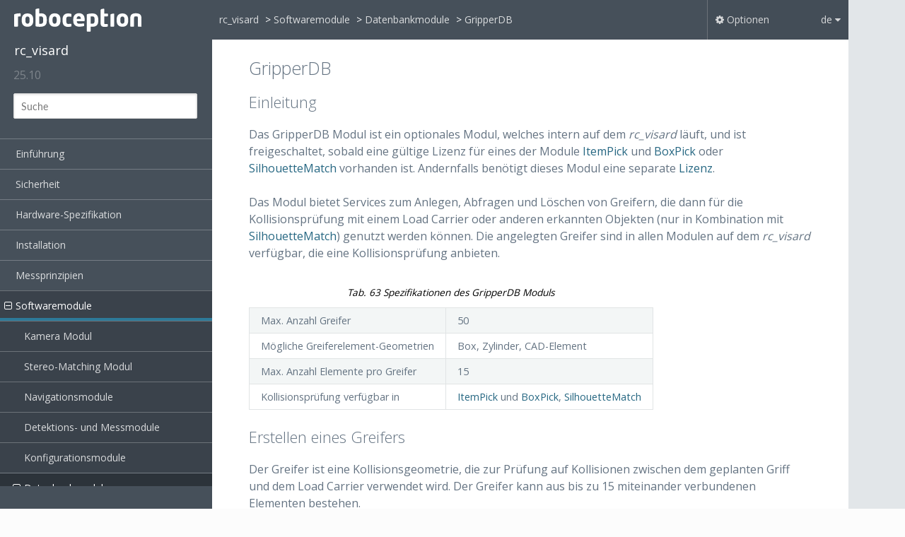

--- FILE ---
content_type: text/html; charset=utf-8
request_url: https://doc.rc-visard.com/latest/de/gripper_db.html
body_size: 15198
content:


<!DOCTYPE html>
<!--[if IE 8]><html class="no-js lt-ie9" lang="de" > <![endif]-->
<!--[if gt IE 8]><!--> <html class="no-js" lang="de" > <!--<![endif]-->
<head>
  <meta charset="utf-8">
  
  <meta name="viewport" content="width=device-width, initial-scale=1.0">
  
  <title>GripperDB &mdash; rc_visard 25.10.2
 Dokumentation</title>
  

  
  
    <link rel="shortcut icon" href="_static/favicon.ico"/>
  
  
  

  

  
  
    

  

  
  
    <link rel="stylesheet" href="_static/css/theme.css" type="text/css" />
  

  
    <link rel="stylesheet" href="_static/sphinx_tabs/semantic-ui-2.4.1/segment.min.css" type="text/css" />
  
    <link rel="stylesheet" href="_static/sphinx_tabs/semantic-ui-2.4.1/menu.min.css" type="text/css" />
  
    <link rel="stylesheet" href="_static/sphinx_tabs/semantic-ui-2.4.1/tab.min.css" type="text/css" />
  
    <link rel="stylesheet" href="_static/sphinx_tabs/tabs.css" type="text/css" />
  
    <link rel="stylesheet" href="_static/contentui.css" type="text/css" />
  

  

  
    <link rel="stylesheet" href="_static/css/default.css" type="text/css" />
  

  

  

  

  
        <link rel="index" title="Stichwortverzeichnis"
              href="genindex.html"/>
        <link rel="search" title="Suche" href="search.html"/>
    <link rel="top" title="rc_visard 25.10.2
 Dokumentation" href="index.html"/>
        <link rel="up" title="Datenbankmodule" href="database_modules.html"/>
        <link rel="next" title="Schnittstellen" href="interfaces.html"/>
        <link rel="prev" title="RoiDB" href="roi.html"/> 

  
  <script src="_static/js/modernizr.min.js"></script>

</head>


<body class="wy-body-for-nav" role="document">

   
  <div class="wy-grid-for-nav">

    
    <nav data-toggle="wy-nav-shift" class="wy-nav-side">
      <div class="wy-side-scroll">
        <div class="wy-side-nav-search">
          

          
            <a href="index.html" class="icon icon-home"> rc_visard
          

          
          </a>

          
            
            
              <div class="version">
                25.10
              </div>
            
          

          
<div role="search">
  <form id="rtd-search-form" class="wy-form" action="search.html" method="get">
    <input type="text" name="q" placeholder="Suche" />
    <input type="hidden" name="check_keywords" value="yes" />
    <input type="hidden" name="area" value="default" />
  </form>
</div>

          
        </div>

        <div class="wy-menu wy-menu-vertical" data-spy="affix" role="navigation" aria-label="main navigation">
          
            
            
              
            
            
              <ul class="current">
<li class="toctree-l1"><a class="reference internal" href="revisions.html">Einführung</a><ul>
<li class="toctree-l2"><a class="reference internal" href="general.html">Überblick</a></li>
<li class="toctree-l2"><a class="reference internal" href="warranty.html">Garantie</a></li>
<li class="toctree-l2"><a class="reference internal" href="standards.html">Schnittstellen, Zulassungen und Normen</a><ul>
<li class="toctree-l3"><a class="reference internal" href="standards.html#interfaces">Schnittstellen</a></li>
<li class="toctree-l3"><a class="reference internal" href="standards.html#approvals">Zulassungen</a></li>
<li class="toctree-l3"><a class="reference internal" href="standards.html#standards">Normen</a></li>
</ul>
</li>
<li class="toctree-l2"><a class="reference internal" href="disposal.html">Informationen zur Entsorgung</a></li>
<li class="toctree-l2"><a class="reference internal" href="glossary.html">Glossar</a></li>
</ul>
</li>
<li class="toctree-l1"><a class="reference internal" href="safety.html">Sicherheit</a><ul>
<li class="toctree-l2"><a class="reference internal" href="safety.html#general-warnings">Allgemeine Sicherheitshinweise</a></li>
<li class="toctree-l2"><a class="reference internal" href="safety.html#intended-use">Bestimmungsgemäße Verwendung</a></li>
</ul>
</li>
<li class="toctree-l1"><a class="reference internal" href="hardware_spec.html">Hardware-Spezifikation</a><ul>
<li class="toctree-l2"><a class="reference internal" href="hardware_spec.html#scope-of-delivery">Lieferumfang</a></li>
<li class="toctree-l2"><a class="reference internal" href="hardware_spec.html#technical-specification">Technische Spezifikation</a></li>
<li class="toctree-l2"><a class="reference internal" href="hardware_spec.html#environmental-and-operating-conditions">Umwelt- und Betriebsbedingungen</a></li>
<li class="toctree-l2"><a class="reference internal" href="hardware_spec.html#power-supply-specifications">Spezifikationen für die Stromversorgung</a></li>
<li class="toctree-l2"><a class="reference internal" href="hardware_spec.html#wiring">Verkabelung</a></li>
<li class="toctree-l2"><a class="reference internal" href="hardware_spec.html#mechanical-interface">Mechanische Schnittstelle</a></li>
<li class="toctree-l2"><a class="reference internal" href="hardware_spec.html#coordinate-frames">Koordinatensysteme</a></li>
</ul>
</li>
<li class="toctree-l1"><a class="reference internal" href="installation.html">Installation</a><ul>
<li class="toctree-l2"><a class="reference internal" href="installation.html#software-license">Softwarelizenz</a></li>
<li class="toctree-l2"><a class="reference internal" href="installation.html#power-up">Einschalten</a></li>
<li class="toctree-l2"><a class="reference internal" href="installation.html#discovery-of-rc-xxx-devices">Aufspüren von <em>rc_visard</em>-Geräten</a><ul>
<li class="toctree-l3"><a class="reference internal" href="installation.html#resetting-configuration">Zurücksetzen der Konfiguration</a></li>
</ul>
</li>
<li class="toctree-l2"><a class="reference internal" href="installation.html#network-configuration">Netzwerkkonfiguration</a><ul>
<li class="toctree-l3"><a class="reference internal" href="installation.html#host-name">Host-Name</a></li>
<li class="toctree-l3"><a class="reference internal" href="installation.html#automatic-configuration-factory-default">Automatische Konfiguration (werksseitige Voreinstellung)</a></li>
<li class="toctree-l3"><a class="reference internal" href="installation.html#manual-configuration">Manuelle Konfiguration</a></li>
</ul>
</li>
</ul>
</li>
<li class="toctree-l1"><a class="reference internal" href="concepts.html">Messprinzipien</a><ul>
<li class="toctree-l2"><a class="reference internal" href="concept_stereo.html">Stereovision</a></li>
<li class="toctree-l2"><a class="reference internal" href="stereo_general.html">Allgemeine Informationen zu 3D Daten</a><ul>
<li class="toctree-l3"><a class="reference internal" href="stereo_general.html#computing-disparity-images">Berechnung von Disparitätsbildern</a></li>
<li class="toctree-l3"><a class="reference internal" href="stereo_general.html#computing-depth-images-and-point-clouds">Berechnung von Tiefenbildern und Punktwolken</a></li>
<li class="toctree-l3"><a class="reference internal" href="stereo_general.html#confidence-and-error-images">Konfidenz- und Fehlerbilder</a></li>
</ul>
</li>
<li class="toctree-l2"><a class="reference internal" href="concept_dynamics.html">Sensordynamik</a></li>
</ul>
</li>
<li class="toctree-l1 current"><a class="reference internal" href="modules.html">Softwaremodule</a><ul class="current">
<li class="toctree-l2"><a class="reference internal" href="camera.html">Kamera Modul</a><ul>
<li class="toctree-l3"><a class="reference internal" href="rectification.html">Rektifizierung</a></li>
<li class="toctree-l3"><a class="reference internal" href="downloading_images.html">Anzeigen und Herunterladen von Bildern</a></li>
<li class="toctree-l3"><a class="reference internal" href="stereo_camera.html">Parameter, Statuswerte und Services</a><ul>
<li class="toctree-l4"><a class="reference internal" href="stereo_camera.html#parameters">Parameter</a></li>
<li class="toctree-l4"><a class="reference internal" href="stereo_camera.html#status-values">Statuswerte</a></li>
<li class="toctree-l4"><a class="reference internal" href="stereo_camera.html#services">Services</a></li>
</ul>
</li>
</ul>
</li>
<li class="toctree-l2"><a class="reference internal" href="stereo_matching.html">Stereo-Matching Modul</a><ul>
<li class="toctree-l3"><a class="reference internal" href="stereo_matching.html#parameters">Parameter</a><ul>
<li class="toctree-l4"><a class="reference internal" href="stereo_matching.html#parameter-overview">Übersicht über die Parameter</a></li>
<li class="toctree-l4"><a class="reference internal" href="stereo_matching.html#description-of-run-time-parameters">Beschreibung der Laufzeitparameter</a></li>
</ul>
</li>
<li class="toctree-l3"><a class="reference internal" href="stereo_matching.html#status-values">Statuswerte</a></li>
<li class="toctree-l3"><a class="reference internal" href="stereo_matching.html#services">Services</a><ul>
<li class="toctree-l4"><a class="reference internal" href="stereo_matching.html#acquisition-trigger"><code class="docutils literal notranslate"><span class="pre">acquisition_trigger</span></code></a></li>
<li class="toctree-l4"><a class="reference internal" href="stereo_matching.html#reset-defaults"><code class="docutils literal notranslate"><span class="pre">reset_defaults</span></code></a></li>
</ul>
</li>
</ul>
</li>
<li class="toctree-l2"><a class="reference internal" href="navigation_modules.html">Navigationsmodule</a><ul>
<li class="toctree-l3"><a class="reference internal" href="dynamics.html">Sensordynamik</a><ul>
<li class="toctree-l4"><a class="reference internal" href="dynamics.html#coordinate-frames-for-state-estimation">Koordinatensysteme für die Zustandsschätzung</a></li>
<li class="toctree-l4"><a class="reference internal" href="dynamics.html#available-state-estimates">Verfügbare Zustandsschätzungen</a></li>
<li class="toctree-l4"><a class="reference internal" href="dynamics.html#status-values">Statuswerte</a></li>
<li class="toctree-l4"><a class="reference internal" href="dynamics.html#services">Services</a></li>
</ul>
</li>
<li class="toctree-l3"><a class="reference internal" href="stereo_visodo.html">Visuelle Odometrie</a><ul>
<li class="toctree-l4"><a class="reference internal" href="stereo_visodo.html#parameters">Parameter</a></li>
<li class="toctree-l4"><a class="reference internal" href="stereo_visodo.html#status-values">Statuswerte</a></li>
<li class="toctree-l4"><a class="reference internal" href="stereo_visodo.html#services">Services</a></li>
</ul>
</li>
<li class="toctree-l3"><a class="reference internal" href="stereo_ins.html">Stereo-INS</a><ul>
<li class="toctree-l4"><a class="reference internal" href="stereo_ins.html#self-calibration">Selbstkalibrierung</a></li>
<li class="toctree-l4"><a class="reference internal" href="stereo_ins.html#parameters">Parameter</a></li>
<li class="toctree-l4"><a class="reference internal" href="stereo_ins.html#status-values">Statuswerte</a></li>
</ul>
</li>
<li class="toctree-l3"><a class="reference internal" href="slam.html">SLAM</a><ul>
<li class="toctree-l4"><a class="reference internal" href="slam.html#usage">Verwendung</a></li>
<li class="toctree-l4"><a class="reference internal" href="slam.html#memory-limitations">Speicherbeschränkungen</a></li>
<li class="toctree-l4"><a class="reference internal" href="slam.html#parameters">Parameter</a></li>
<li class="toctree-l4"><a class="reference internal" href="slam.html#status-values">Statuswerte</a></li>
<li class="toctree-l4"><a class="reference internal" href="slam.html#services">Services</a></li>
</ul>
</li>
</ul>
</li>
<li class="toctree-l2"><a class="reference internal" href="detection_modules.html">Detektions- und Messmodule</a><ul>
<li class="toctree-l3"><a class="reference internal" href="measure.html">Measure</a><ul>
<li class="toctree-l4"><a class="reference internal" href="measure.html#introduction">Einleitung</a></li>
<li class="toctree-l4"><a class="reference internal" href="measure.html#measuring-depth">Tiefe messen</a></li>
<li class="toctree-l4"><a class="reference internal" href="measure.html#interaction-with-other-modules">Wechselwirkung mit anderen Modulen</a></li>
<li class="toctree-l4"><a class="reference internal" href="measure.html#parameters">Parameter</a></li>
<li class="toctree-l4"><a class="reference internal" href="measure.html#status-values">Statuswerte</a></li>
<li class="toctree-l4"><a class="reference internal" href="measure.html#services">Services</a></li>
<li class="toctree-l4"><a class="reference internal" href="measure.html#return-codes">Rückgabecodes</a></li>
</ul>
</li>
<li class="toctree-l3"><a class="reference internal" href="loadcarrier.html">LoadCarrier</a><ul>
<li class="toctree-l4"><a class="reference internal" href="loadcarrier.html#introduction">Einleitung</a></li>
<li class="toctree-l4"><a class="reference internal" href="loadcarrier.html#detection-of-load-carriers">Erkennung von Load Carriern</a></li>
<li class="toctree-l4"><a class="reference internal" href="loadcarrier.html#detection-of-filling-level">Füllstandserkennung</a></li>
<li class="toctree-l4"><a class="reference internal" href="loadcarrier.html#interaction-with-other-modules">Wechselwirkung mit anderen Modulen</a></li>
<li class="toctree-l4"><a class="reference internal" href="loadcarrier.html#parameters">Parameter</a></li>
<li class="toctree-l4"><a class="reference internal" href="loadcarrier.html#status-values">Statuswerte</a></li>
<li class="toctree-l4"><a class="reference internal" href="loadcarrier.html#services">Services</a></li>
<li class="toctree-l4"><a class="reference internal" href="loadcarrier.html#return-codes">Rückgabecodes</a></li>
</ul>
</li>
<li class="toctree-l3"><a class="reference internal" href="tagdetect.html">TagDetect</a><ul>
<li class="toctree-l4"><a class="reference internal" href="tagdetect.html#introduction">Einführung</a></li>
<li class="toctree-l4"><a class="reference internal" href="tagdetect.html#tag-reading">Tagerkennung</a></li>
<li class="toctree-l4"><a class="reference internal" href="tagdetect.html#pose-estimation">Posenschätzung</a></li>
<li class="toctree-l4"><a class="reference internal" href="tagdetect.html#tag-re-identification">Tag-Wiedererkennung</a></li>
<li class="toctree-l4"><a class="reference internal" href="tagdetect.html#hand-eye-calibration">Hand-Auge-Kalibrierung</a></li>
<li class="toctree-l4"><a class="reference internal" href="tagdetect.html#parameters">Parameter</a></li>
<li class="toctree-l4"><a class="reference internal" href="tagdetect.html#status-values">Statuswerte</a></li>
<li class="toctree-l4"><a class="reference internal" href="tagdetect.html#services">Services</a></li>
<li class="toctree-l4"><a class="reference internal" href="tagdetect.html#return-codes">Rückgabecodes</a></li>
</ul>
</li>
<li class="toctree-l3"><a class="reference internal" href="itempick.html">ItemPick</a><ul>
<li class="toctree-l4"><a class="reference internal" href="itempick.html#introduction">Einführung</a></li>
<li class="toctree-l4"><a class="reference internal" href="itempick.html#computation-of-grasps">Berechnung der Greifpunkte</a></li>
<li class="toctree-l4"><a class="reference internal" href="itempick.html#setting-the-preferred-orientation-of-the-tcp">Setzen der bevorzugten TCP-Orientierung</a></li>
<li class="toctree-l4"><a class="reference internal" href="itempick.html#interaction-with-other-modules">Wechselwirkung mit anderen Modulen</a></li>
<li class="toctree-l4"><a class="reference internal" href="itempick.html#parameters">Parameter</a></li>
<li class="toctree-l4"><a class="reference internal" href="itempick.html#status-values">Statuswerte</a></li>
<li class="toctree-l4"><a class="reference internal" href="itempick.html#services">Services</a></li>
<li class="toctree-l4"><a class="reference internal" href="itempick.html#return-codes">Rückgabecodes</a></li>
</ul>
</li>
<li class="toctree-l3"><a class="reference internal" href="boxpick.html">BoxPick</a><ul>
<li class="toctree-l4"><a class="reference internal" href="boxpick.html#introduction">Einführung</a></li>
<li class="toctree-l4"><a class="reference internal" href="boxpick.html#detection-of-items">Erkennung von Rechtecken</a></li>
<li class="toctree-l4"><a class="reference internal" href="boxpick.html#computation-of-grasps">Berechnung der Greifpunkte</a></li>
<li class="toctree-l4"><a class="reference internal" href="boxpick.html#setting-the-preferred-orientation-of-the-tcp">Setzen der bevorzugten TCP-Orientierung</a></li>
<li class="toctree-l4"><a class="reference internal" href="boxpick.html#interaction-with-other-modules">Wechselwirkung mit anderen Modulen</a></li>
<li class="toctree-l4"><a class="reference internal" href="boxpick.html#parameters">Parameter</a></li>
<li class="toctree-l4"><a class="reference internal" href="boxpick.html#status-values">Statuswerte</a></li>
<li class="toctree-l4"><a class="reference internal" href="boxpick.html#services">Services</a></li>
<li class="toctree-l4"><a class="reference internal" href="boxpick.html#return-codes">Rückgabecodes</a></li>
<li class="toctree-l4"><a class="reference internal" href="boxpick.html#boxpick-template-api">BoxPick Template API“</a></li>
</ul>
</li>
<li class="toctree-l3"><a class="reference internal" href="silhouettematch.html">SilhouetteMatch</a><ul>
<li class="toctree-l4"><a class="reference internal" href="silhouettematch.html#introduction">Einführung</a></li>
<li class="toctree-l4"><a class="reference internal" href="silhouettematch.html#base-plane-calibration">Kalibrierung der Basisebene</a></li>
<li class="toctree-l4"><a class="reference internal" href="silhouettematch.html#setting-a-region-of-interest">Setzen einer Region of Interest</a></li>
<li class="toctree-l4"><a class="reference internal" href="silhouettematch.html#setting-of-grasp-points">Setzen von Greifpunkten</a></li>
<li class="toctree-l4"><a class="reference internal" href="silhouettematch.html#setting-the-preferred-orientation-of-the-tcp">Setzen der bevorzugten TCP-Orientierung</a></li>
<li class="toctree-l4"><a class="reference internal" href="silhouettematch.html#setting-the-sorting-strategies">Setzen der Sortierstrategie</a></li>
<li class="toctree-l4"><a class="reference internal" href="silhouettematch.html#detection-of-objects">Objekterkennung</a></li>
<li class="toctree-l4"><a class="reference internal" href="silhouettematch.html#interaction-with-other-modules">Wechselwirkung mit anderen Modulen</a></li>
<li class="toctree-l4"><a class="reference internal" href="silhouettematch.html#parameters">Parameter</a></li>
<li class="toctree-l4"><a class="reference internal" href="silhouettematch.html#status-values">Statuswerte</a></li>
<li class="toctree-l4"><a class="reference internal" href="silhouettematch.html#services">Services</a></li>
<li class="toctree-l4"><a class="reference internal" href="silhouettematch.html#internal-services">Interne Services</a></li>
<li class="toctree-l4"><a class="reference internal" href="silhouettematch.html#return-codes">Rückgabecodes</a></li>
<li class="toctree-l4"><a class="reference internal" href="silhouettematch.html#template-api">Template API</a></li>
</ul>
</li>
</ul>
</li>
<li class="toctree-l2"><a class="reference internal" href="configuration_modules.html">Konfigurationsmodule</a><ul>
<li class="toctree-l3"><a class="reference internal" href="handeye_calibration.html">Hand-Auge-Kalibrierung</a><ul>
<li class="toctree-l4"><a class="reference internal" href="handeye_calibration.html#calibration-interfaces">Kalibrierschnittstellen</a></li>
<li class="toctree-l4"><a class="reference internal" href="handeye_calibration.html#camera-mounting">Kameramontage</a></li>
<li class="toctree-l4"><a class="reference internal" href="handeye_calibration.html#calibration-routine">Kalibrierroutine</a></li>
<li class="toctree-l4"><a class="reference internal" href="handeye_calibration.html#parameters">Parameter</a></li>
<li class="toctree-l4"><a class="reference internal" href="handeye_calibration.html#services">Services</a></li>
</ul>
</li>
<li class="toctree-l3"><a class="reference internal" href="collisioncheck.html">CollisionCheck</a><ul>
<li class="toctree-l4"><a class="reference internal" href="collisioncheck.html#introduction">Einleitung</a></li>
<li class="toctree-l4"><a class="reference internal" href="collisioncheck.html#collision-checking">Kollisionsprüfung</a></li>
<li class="toctree-l4"><a class="reference internal" href="collisioncheck.html#parameters">Parameter</a></li>
<li class="toctree-l4"><a class="reference internal" href="collisioncheck.html#status-values">Statuswerte</a></li>
<li class="toctree-l4"><a class="reference internal" href="collisioncheck.html#services">Services</a></li>
<li class="toctree-l4"><a class="reference internal" href="collisioncheck.html#return-codes">Rückgabecodes</a></li>
</ul>
</li>
<li class="toctree-l3"><a class="reference internal" href="camera_calibration.html">Kamerakalibrierung</a><ul>
<li class="toctree-l4"><a class="reference internal" href="camera_calibration.html#self-calibration">Selbstkalibrierung</a></li>
<li class="toctree-l4"><a class="reference internal" href="camera_calibration.html#calibration-process">Kalibriervorgang</a></li>
<li class="toctree-l4"><a class="reference internal" href="camera_calibration.html#parameters">Parameter</a></li>
<li class="toctree-l4"><a class="reference internal" href="camera_calibration.html#services">Services</a></li>
</ul>
</li>
<li class="toctree-l3"><a class="reference internal" href="iocontrol.html">IOControl und Projektor-Kontrolle</a><ul>
<li class="toctree-l4"><a class="reference internal" href="iocontrol.html#parameters">Parameter</a></li>
<li class="toctree-l4"><a class="reference internal" href="iocontrol.html#services">Services</a></li>
</ul>
</li>
</ul>
</li>
<li class="toctree-l2 current"><a class="reference internal" href="database_modules.html">Datenbankmodule</a><ul class="current">
<li class="toctree-l3"><a class="reference internal" href="loadcarrier_db.html">LoadCarrierDB</a><ul>
<li class="toctree-l4"><a class="reference internal" href="loadcarrier_db.html#introduction">Einleitung</a></li>
<li class="toctree-l4"><a class="reference internal" href="loadcarrier_db.html#load-carrier-definition">Load Carrier Definition</a></li>
<li class="toctree-l4"><a class="reference internal" href="loadcarrier_db.html#load-carrier-compartments">Load Carrier Abteile</a></li>
<li class="toctree-l4"><a class="reference internal" href="loadcarrier_db.html#interaction-with-other-modules">Wechselwirkung mit anderen Modulen</a></li>
<li class="toctree-l4"><a class="reference internal" href="loadcarrier_db.html#services">Services</a></li>
<li class="toctree-l4"><a class="reference internal" href="loadcarrier_db.html#return-codes">Rückgabecodes</a></li>
</ul>
</li>
<li class="toctree-l3"><a class="reference internal" href="roi.html">RoiDB</a><ul>
<li class="toctree-l4"><a class="reference internal" href="roi.html#introduction">Einleitung</a></li>
<li class="toctree-l4"><a class="reference internal" href="roi.html#region-of-interest">Region of Interest</a></li>
<li class="toctree-l4"><a class="reference internal" href="roi.html#interaction-with-other-modules">Wechselwirkung mit anderen Modulen</a></li>
<li class="toctree-l4"><a class="reference internal" href="roi.html#services">Services</a></li>
<li class="toctree-l4"><a class="reference internal" href="roi.html#return-codes">Rückgabecodes</a></li>
</ul>
</li>
<li class="toctree-l3 current"><a class="current reference internal" href="#">GripperDB</a><ul>
<li class="toctree-l4"><a class="reference internal" href="#introduction">Einleitung</a></li>
<li class="toctree-l4"><a class="reference internal" href="#setting-a-gripper">Erstellen eines Greifers</a></li>
<li class="toctree-l4"><a class="reference internal" href="#services">Services</a></li>
<li class="toctree-l4"><a class="reference internal" href="#return-codes">Rückgabecodes</a></li>
<li class="toctree-l4"><a class="reference internal" href="#cad-element-api">CAD-Greiferelement API</a></li>
</ul>
</li>
</ul>
</li>
</ul>
</li>
<li class="toctree-l1"><a class="reference internal" href="interfaces.html">Schnittstellen</a><ul>
<li class="toctree-l2"><a class="reference internal" href="webgui.html">Web GUI</a><ul>
<li class="toctree-l3"><a class="reference internal" href="webgui.html#accessing-the-web-gui">Zugriff auf die Web GUI</a></li>
<li class="toctree-l3"><a class="reference internal" href="webgui.html#exploring-the-web-gui">Kennenlernen der Web GUI</a></li>
<li class="toctree-l3"><a class="reference internal" href="webgui.html#web-gui-access-control">Web GUI Zugriffskontrolle</a></li>
<li class="toctree-l3"><a class="reference internal" href="webgui.html#downloading-camera-images">Herunterladen von Kamerabildern</a></li>
<li class="toctree-l3"><a class="reference internal" href="webgui.html#downloading-depth-images-and-point-clouds">Herunterladen von Tiefenbildern und Punktwolken</a></li>
</ul>
</li>
<li class="toctree-l2"><a class="reference internal" href="rest_api.html">REST-API-Schnittstelle</a><ul>
<li class="toctree-l3"><a class="reference internal" href="rest_api_general.html">Allgemeine Struktur der Programmierschnittstelle (API)</a></li>
<li class="toctree-l3"><a class="reference internal" href="rest_api_general.html#migration-from-api-version-1">Migration von API Version 1</a></li>
<li class="toctree-l3"><a class="reference internal" href="rest_api_general.html#available-resources-and-requests">Verfügbare Ressourcen und Anfragen</a><ul>
<li class="toctree-l4"><a class="reference internal" href="rest_api_nodes.html">Module, Parameter und Services</a></li>
<li class="toctree-l4"><a class="reference internal" href="rest_api_datastreams.html">Datenströme</a></li>
<li class="toctree-l4"><a class="reference internal" href="rest_api_syslogs.html">System und Logs</a></li>
</ul>
</li>
<li class="toctree-l3"><a class="reference internal" href="rest_api_datamodel.html">Datentyp-Definitionen</a></li>
<li class="toctree-l3"><a class="reference internal" href="rest_api_swagger_ui.html">Swagger UI</a></li>
</ul>
</li>
<li class="toctree-l2"><a class="reference internal" href="rc_dynamics.html">Die rc_dynamics-Schnittstelle</a><ul>
<li class="toctree-l3"><a class="reference internal" href="rc_dynamics.html#starting-stopping-dynamic-state-estimation">Starten/Stoppen der Dynamik-Zustandsschätzungen</a></li>
<li class="toctree-l3"><a class="reference internal" href="rc_dynamics.html#configuring-data-streams">Konfiguration von Datenströmen</a></li>
<li class="toctree-l3"><a class="reference internal" href="rc_dynamics.html#data-stream-protocol">Datenstromprotokoll</a></li>
<li class="toctree-l3"><a class="reference internal" href="rc_dynamics.html#rc-dynamics-api">Die rc_dynamics-Programmierschnittstelle</a></li>
</ul>
</li>
<li class="toctree-l2"><a class="reference internal" href="gri.html">Generic Robot Interface</a><ul>
<li class="toctree-l3"><a class="reference internal" href="gri.html#job-definition">Job Definition</a><ul>
<li class="toctree-l4"><a class="reference internal" href="gri.html#job-types">Job Arten</a></li>
<li class="toctree-l4"><a class="reference internal" href="gri.html#primary-and-related-objects">Primäre und zugehörige Objekte</a></li>
<li class="toctree-l4"><a class="reference internal" href="gri.html#execution-modes">Ausführungsmodi</a></li>
</ul>
</li>
<li class="toctree-l3"><a class="reference internal" href="gri.html#hand-eye-calibration">Hand-Auge-Kalibrierung</a></li>
<li class="toctree-l3"><a class="reference internal" href="gri.html#gri-binary-protocol-specification">Spezifikation des Binären GRI Protokolls</a><ul>
<li class="toctree-l4"><a class="reference internal" href="gri.html#message-header-8-bytes">Header (8 Bytes)</a></li>
<li class="toctree-l4"><a class="reference internal" href="gri.html#pose-formats">Posenformate</a></li>
<li class="toctree-l4"><a class="reference internal" href="gri.html#actions">Aktionen</a></li>
<li class="toctree-l4"><a class="reference internal" href="gri.html#job-status">Jobstatus</a></li>
<li class="toctree-l4"><a class="reference internal" href="gri.html#body-definitions">Body Definitionen</a></li>
<li class="toctree-l4"><a class="reference internal" href="gri.html#error-codes-and-semantics">Fehlercodes und Bedeutung</a></li>
</ul>
</li>
<li class="toctree-l3"><a class="reference internal" href="gri.html#integration-with-a-robot">Integration mit einem Roboter</a></li>
<li class="toctree-l3"><a class="reference internal" href="gri.html#job-and-hec-config-api">Job und HEC_config API</a></li>
</ul>
</li>
<li class="toctree-l2"><a class="reference internal" href="opc_ua.html">OPC UA Interface</a></li>
<li class="toctree-l2"><a class="reference internal" href="eki.html">KUKA Ethernet KRL Schnittstelle</a><ul>
<li class="toctree-l3"><a class="reference internal" href="eki.html#ethernet-connection-configuration">Konfiguration der Ethernet-Verbindung</a></li>
<li class="toctree-l3"><a class="reference internal" href="eki.html#generic-xml-structure">Allgemeine XML-Struktur</a><ul>
<li class="toctree-l4"><a class="reference internal" href="eki.html#return-code">Rückgabecode</a></li>
</ul>
</li>
<li class="toctree-l3"><a class="reference internal" href="eki.html#services">Services</a><ul>
<li class="toctree-l4"><a class="reference internal" href="eki.html#request-xml-structure">Anfrage-XML-Struktur</a></li>
<li class="toctree-l4"><a class="reference internal" href="eki.html#response-xml-structure">Antwort-XML-Struktur</a></li>
</ul>
</li>
<li class="toctree-l3"><a class="reference internal" href="eki.html#parameters">Parameter</a></li>
<li class="toctree-l3"><a class="reference internal" href="eki.html#eki-xml-configuration-files">EKI-XML-Konfigurationsdateien</a></li>
<li class="toctree-l3"><a class="reference internal" href="eki.html#migration-to-firmware-version-22-01">Migration zu Firmware Version 22.01</a></li>
<li class="toctree-l3"><a class="reference internal" href="eki.html#example-applications">Beispielanwendungen</a></li>
<li class="toctree-l3"><a class="reference internal" href="eki.html#troubleshooting">Fehlerbehebung</a></li>
</ul>
</li>
<li class="toctree-l2"><a class="reference internal" href="gigevision.html">GigE&nbsp;Vision&nbsp;2.0/GenICam-Schnittstelle</a><ul>
<li class="toctree-l3"><a class="reference internal" href="gigevision.html#gige-vision-ports">GigE Vision Ports</a></li>
<li class="toctree-l3"><a class="reference internal" href="gigevision.html#important-genicam-parameters">Wichtige Parameter der GenICam-Schnittstelle</a></li>
<li class="toctree-l3"><a class="reference internal" href="gigevision.html#important-standard-genicam-features">Wichtige Standardparameter der GenICam-Schnittstelle</a><ul>
<li class="toctree-l4"><a class="reference internal" href="gigevision.html#category-imageformatcontrol">Kategorie: ImageFormatControl</a></li>
<li class="toctree-l4"><a class="reference internal" href="gigevision.html#category-acquisitioncontrol">Kategorie: AcquisitionControl</a></li>
<li class="toctree-l4"><a class="reference internal" href="gigevision.html#category-analogcontrol">Kategorie: AnalogControl</a></li>
<li class="toctree-l4"><a class="reference internal" href="gigevision.html#category-digitaliocontrol">Kategorie: DigitalIOControl</a></li>
<li class="toctree-l4"><a class="reference internal" href="gigevision.html#category-transportlayercontrol-ptpcontrol">Kategorie: TransportLayerControl / PtpControl</a></li>
<li class="toctree-l4"><a class="reference internal" href="gigevision.html#category-scan3dcontrol">Kategorie: Scan3dControl</a></li>
<li class="toctree-l4"><a class="reference internal" href="gigevision.html#category-chunkdatacontrol">Kategorie: ChunkDataControl</a></li>
</ul>
</li>
<li class="toctree-l3"><a class="reference internal" href="gigevision.html#custom-genicam-features-of-the-rc-xxx">Besondere Parameter der GenICam-Schnittstelle des <em>rc_visard</em></a><ul>
<li class="toctree-l4"><a class="reference internal" href="gigevision.html#category-devicecontrol">Kategorie: DeviceControl</a></li>
<li class="toctree-l4"><a class="reference internal" href="gigevision.html#id1">Kategorie: AcquisitionControl</a></li>
<li class="toctree-l4"><a class="reference internal" href="gigevision.html#id2">Kategorie: Scan3dControl</a></li>
<li class="toctree-l4"><a class="reference internal" href="gigevision.html#category-depthcontrol">Kategorie: DepthControl</a></li>
</ul>
</li>
<li class="toctree-l3"><a class="reference internal" href="gigevision.html#chunk-data">Chunk-Daten</a></li>
<li class="toctree-l3"><a class="reference internal" href="gigevision.html#provided-image-streams">Verfügbare Bild-Streams</a></li>
<li class="toctree-l3"><a class="reference internal" href="gigevision.html#image-stream-conversions">Umwandlung von Bild-Streams</a></li>
</ul>
</li>
<li class="toctree-l2"><a class="reference internal" href="grpc.html">gRPC Bilddatenschnittstelle</a><ul>
<li class="toctree-l3"><a class="reference internal" href="grpc.html#grpc-service-definition">gRPC Servicedefinition</a><ul>
<li class="toctree-l4"><a class="reference internal" href="grpc.html#image-stream-conversions">Umwandlung von Bild-Streams</a></li>
</ul>
</li>
<li class="toctree-l3"><a class="reference internal" href="grpc.html#example-client">Beispielclient</a></li>
</ul>
</li>
<li class="toctree-l2"><a class="reference internal" href="time_sync.html">Zeitsynchronisierung</a><ul>
<li class="toctree-l3"><a class="reference internal" href="time_sync.html#ntp">NTP</a></li>
<li class="toctree-l3"><a class="reference internal" href="time_sync.html#ptp">PTP</a></li>
<li class="toctree-l3"><a class="reference internal" href="time_sync.html#setting-time-manually">Manuelles Setzen der Zeit</a></li>
</ul>
</li>
</ul>
</li>
<li class="toctree-l1"><a class="reference internal" href="maintenance.html">Wartung</a><ul>
<li class="toctree-l2"><a class="reference internal" href="maintenance.html#lens-cleaning">Reinigung der Kameralinsen</a></li>
<li class="toctree-l2"><a class="reference internal" href="maintenance.html#camera-calibration">Kamerakalibrierung</a></li>
<li class="toctree-l2"><a class="reference internal" href="maintenance.html#creating-and-restoring-backups-of-settings">Backup der Einstellungen</a></li>
<li class="toctree-l2"><a class="reference internal" href="maintenance.html#updating-the-software-license">Aktualisierung der Softwarelizenz</a></li>
<li class="toctree-l2"><a class="reference internal" href="maintenance.html#downloading-log-files">Download der Logdateien</a></li>
<li class="toctree-l2"><a class="reference internal" href="maintenance.html#updating-the-firmware">Aktualisierung der Firmware</a></li>
<li class="toctree-l2"><a class="reference internal" href="maintenance.html#restoring-the-previous-firmware-version">Wiederherstellung der vorherigen Firmware-Version</a></li>
<li class="toctree-l2"><a class="reference internal" href="maintenance.html#rebooting-the-rcxxx">Neustart des <em>rc_visard</em></a></li>
</ul>
</li>
<li class="toctree-l1"><a class="reference internal" href="accessories.html">Zubehör</a><ul>
<li class="toctree-l2"><a class="reference internal" href="accessories.html#connectivity-kit">Anschlussset</a></li>
<li class="toctree-l2"><a class="reference internal" href="accessories.html#wiring">Verkabelung</a><ul>
<li class="toctree-l3"><a class="reference internal" href="accessories.html#ethernet-connections">Ethernet-Anschluss</a></li>
<li class="toctree-l3"><a class="reference internal" href="accessories.html#power-connections">Stromanschluss</a></li>
<li class="toctree-l3"><a class="reference internal" href="accessories.html#power-supplies">Netzteile</a></li>
</ul>
</li>
<li class="toctree-l2"><a class="reference internal" href="accessories.html#spare-parts">Ersatzteile</a></li>
</ul>
</li>
<li class="toctree-l1"><a class="reference internal" href="troubleshooting.html">Fehlerbehebung</a><ul>
<li class="toctree-l2"><a class="reference internal" href="troubleshooting.html#led-colors">LED-Farben</a></li>
<li class="toctree-l2"><a class="reference internal" href="troubleshooting.html#hardware-issues">Probleme mit der Hardware</a></li>
<li class="toctree-l2"><a class="reference internal" href="troubleshooting.html#connectivity-issues">Probleme mit der Konnektivität</a></li>
<li class="toctree-l2"><a class="reference internal" href="troubleshooting.html#camera-image-issues">Probleme mit den Kamerabildern</a></li>
<li class="toctree-l2"><a class="reference internal" href="troubleshooting.html#depth-disparity-error-and-confidence-image-issues">Probleme mit Tiefen-/Disparitäts-, Fehler- oder Konfidenzbildern</a></li>
<li class="toctree-l2"><a class="reference internal" href="troubleshooting.html#dynamics-issues">Probleme mit der Zustandsschätzung</a></li>
<li class="toctree-l2"><a class="reference internal" href="troubleshooting.html#gige-vision-genicam-issues">Probleme mit GigE&nbsp;Vision/GenICam</a></li>
</ul>
</li>
<li class="toctree-l1"><a class="reference internal" href="contact.html">Kontakt</a><ul>
<li class="toctree-l2"><a class="reference internal" href="contact.html#support">Support</a></li>
<li class="toctree-l2"><a class="reference internal" href="contact.html#downloads">Downloads</a></li>
<li class="toctree-l2"><a class="reference internal" href="contact.html#address">Adresse</a></li>
</ul>
</li>
<li class="toctree-l1"><a class="reference internal" href="appendix.html">Anhang</a><ul>
<li class="toctree-l2"><a class="reference internal" href="appendix.html#pose-formats">Formate für Posendaten</a><ul>
<li class="toctree-l3"><a class="reference internal" href="pose_format_rt.html">Rotationsmatrix und Translationsvektor</a><ul>
<li class="toctree-l4"><a class="reference internal" href="pose_format_rt.html#conversion-from-rotation-matrix-to-quaternion">Umrechnung von Rotationsmatrizen in Quaternionen</a></li>
<li class="toctree-l4"><a class="reference internal" href="pose_format_rt.html#conversion-from-quaternion-to-rotation-matrix">Umrechnung von Quaternionen in Rotationsmatrizen</a></li>
</ul>
</li>
<li class="toctree-l3"><a class="reference internal" href="pose_format_abb.html">ABB Posenformat</a></li>
<li class="toctree-l3"><a class="reference internal" href="pose_format_fanuc.html">FANUC XYZ-WPR Format</a><ul>
<li class="toctree-l4"><a class="reference internal" href="pose_format_fanuc.html#conversion-from-fanuc-wpr-to-quaternion">Umrechnung von FANUC-WPR in Quaternionen</a></li>
<li class="toctree-l4"><a class="reference internal" href="pose_format_fanuc.html#conversion-from-quaternion-to-fanuc-wpr">Umrechnung von Quaternionen in FANUC-WPR</a></li>
</ul>
</li>
<li class="toctree-l3"><a class="reference internal" href="pose_format_franka_emika.html">Franka Emika Posenformat</a><ul>
<li class="toctree-l4"><a class="reference internal" href="pose_format_franka_emika.html#conversion-from-transformation-matrix-to-quaternion">Umrechnung von Transformation in Quaternion</a></li>
<li class="toctree-l4"><a class="reference internal" href="pose_format_franka_emika.html#conversion-from-rotation-xyz-to-quaternion">Umrechnung von Rotation-XYZ in Quaternion</a></li>
<li class="toctree-l4"><a class="reference internal" href="pose_format_franka_emika.html#conversion-from-quaternion-and-translation-to-transformation">Umrechnung von Quaternion und Translation in Transformation</a></li>
<li class="toctree-l4"><a class="reference internal" href="pose_format_franka_emika.html#conversion-from-quaternion-to-rotation-xyz">Umrechnung von Quaternion in Rotation-XYZ</a></li>
<li class="toctree-l4"><a class="reference internal" href="pose_format_franka_emika.html#pose-representation-in-racecom-messages-and-state-machines">Posenrepräsentation in RaceCom Messages und Statemachines</a></li>
</ul>
</li>
<li class="toctree-l3"><a class="reference internal" href="pose_format_fruitcore_horst.html">Fruitcore HORST Posenformat</a></li>
<li class="toctree-l3"><a class="reference internal" href="pose_format_kawasaki.html">Kawasaki XYZ-OAT Format</a><ul>
<li class="toctree-l4"><a class="reference internal" href="pose_format_kawasaki.html#conversion-from-kawasaki-oat-to-quaternion">Umrechnung von Kawasaki-OAT in Quaternionen</a></li>
<li class="toctree-l4"><a class="reference internal" href="pose_format_kawasaki.html#conversion-from-quaternion-to-kawasaki-oat">Umrechnung von Quaternionen in Kawasaki-OAT</a></li>
</ul>
</li>
<li class="toctree-l3"><a class="reference internal" href="pose_format_kuka.html">KUKA XYZ-ABC Format</a><ul>
<li class="toctree-l4"><a class="reference internal" href="pose_format_kuka.html#conversion-from-kuka-abc-to-quaternion">Umrechnung von KUKA-ABC in Quaternionen</a></li>
<li class="toctree-l4"><a class="reference internal" href="pose_format_kuka.html#conversion-from-quaternion-to-kuka-abc">Umrechnung von Quaternionen in KUKA-ABC</a></li>
</ul>
</li>
<li class="toctree-l3"><a class="reference internal" href="pose_format_mitsubishi.html">Mitsubishi XYZ-ABC Format</a><ul>
<li class="toctree-l4"><a class="reference internal" href="pose_format_mitsubishi.html#conversion-from-mitsubishi-abc-to-quaternion">Umrechnung von Mitsubishi-ABC in Quaternionen</a></li>
<li class="toctree-l4"><a class="reference internal" href="pose_format_mitsubishi.html#conversion-from-quaternion-to-mitsubishi-abc">Umrechnung von Quaternionen in Mitsubishi-ABC</a></li>
</ul>
</li>
<li class="toctree-l3"><a class="reference internal" href="pose_format_ur.html">Universal Robots Posenformat</a><ul>
<li class="toctree-l4"><a class="reference internal" href="pose_format_ur.html#conversion-from-angle-axis-format-to-quaternion">Umrechnung vom Angle-Axis Format in Quaternionen</a></li>
<li class="toctree-l4"><a class="reference internal" href="pose_format_ur.html#conversion-from-quaternion-to-angle-axis-format">Umrechnung von Quaternionen ins Angle-Axis Format</a></li>
</ul>
</li>
<li class="toctree-l3"><a class="reference internal" href="pose_format_yaskawa.html">Yaskawa Posenformat</a><ul>
<li class="toctree-l4"><a class="reference internal" href="pose_format_yaskawa.html#conversion-from-yaskawa-rx-ry-rz-to-quaternion">Umrechnung von Yaskawa Rx, Ry, Rz in Quaternionen</a></li>
<li class="toctree-l4"><a class="reference internal" href="pose_format_yaskawa.html#conversion-from-quaternion-to-yaskawa-rx-ry-rz">Umrechnung von Quaternionen in Yaskawa Rx, Ry, Rz</a></li>
</ul>
</li>
</ul>
</li>
</ul>
</li>
</ul>

            
          
        </div>
      </div>
    </nav>

    <section data-toggle="wy-nav-shift" class="wy-nav-content-wrap">

      
      <nav class="wy-nav-top" role="navigation" aria-label="top navigation">
        
          <i data-toggle="wy-nav-top" class="fa fa-bars"></i>
          <a href="index.html">rc_visard</a>
        
      </nav>


      
      <div class="wy-nav-content">
        <div class="rst-content">
          















<div role="navigation" aria-label="breadcrumbs navigation">

  <ul class="wy-breadcrumbs">
    
      <li><a href="index.html">rc_visard</a> &gt;</li>
        
          <li><a href="modules.html">Softwaremodule</a> &gt;</li>
        
          <li><a href="database_modules.html">Datenbankmodule</a> &gt;</li>
        
      <li>GripperDB</li>
    
    
      <li class="wy-breadcrumbs-aside">
        
            
        
      </li>
    
  </ul>

  
  <hr/>
</div>
          <div role="main" class="document" itemscope="itemscope" itemtype="http://schema.org/Article">
           <div itemprop="articleBody">
            
  <div class="section" id="gripperdb">
<span id="sect-gripper-db"></span><h1>GripperDB<a class="headerlink" href="#gripperdb" title="Link zu dieser Überschrift">¶</a></h1>
<div class="section" id="introduction">
<span id="index-0"></span><h2>Einleitung<a class="headerlink" href="#introduction" title="Link zu dieser Überschrift">¶</a></h2>
<p>Das GripperDB Modul ist ein optionales Modul, welches intern auf dem <em>rc_visard</em> läuft, und ist freigeschaltet, sobald eine gültige Lizenz für eines der Module <a class="reference internal" href="itempick.html#sect-itempick"><span class="std std-ref">ItemPick</span></a> und <a class="reference internal" href="boxpick.html#sect-boxpick"><span class="std std-ref">BoxPick</span></a> oder <a class="reference internal" href="silhouettematch.html"><span class="doc">SilhouetteMatch</span></a> vorhanden ist. Andernfalls benötigt dieses Modul eine separate <a class="reference internal" href="maintenance.html#sect-updating-license"><span class="std std-ref">Lizenz</span></a>.</p>
<p>Das Modul bietet Services zum Anlegen, Abfragen und Löschen von Greifern, die dann für die Kollisionsprüfung mit einem Load Carrier oder anderen erkannten Objekten (nur in Kombination mit <a class="reference internal" href="silhouettematch.html"><span class="doc">SilhouetteMatch</span></a>) genutzt werden können. Die angelegten Greifer sind in allen Modulen auf dem <em>rc_visard</em> verfügbar, die eine Kollisionsprüfung anbieten.</p>
<span id="tab-gripperdb-spec"></span><table border="1" class="docutils" id="spezifikationen-des-gripperdb-moduls">
<caption><span class="caption-number">Tab. 63 </span><span class="caption-text">Spezifikationen des GripperDB Moduls</span><a class="headerlink" href="#spezifikationen-des-gripperdb-moduls" title="Link zu dieser Tabelle">¶</a></caption>
<colgroup>
<col width="50%" />
<col width="50%" />
</colgroup>
<tbody valign="top">
<tr class="row-odd"><td>Max. Anzahl Greifer</td>
<td>50</td>
</tr>
<tr class="row-even"><td>Mögliche Greiferelement-Geometrien</td>
<td>Box, Zylinder, CAD-Element</td>
</tr>
<tr class="row-odd"><td>Max. Anzahl Elemente pro Greifer</td>
<td>15</td>
</tr>
<tr class="row-even"><td>Kollisionsprüfung verfügbar in</td>
<td><a class="reference internal" href="itempick.html#sect-itempick"><span class="std std-ref">ItemPick</span></a> und <a class="reference internal" href="boxpick.html#sect-boxpick"><span class="std std-ref">BoxPick</span></a>, <a class="reference internal" href="silhouettematch.html"><span class="doc">SilhouetteMatch</span></a></td>
</tr>
</tbody>
</table>
</div>
<div class="section" id="setting-a-gripper">
<span id="sect-gripper-db-gripper"></span><h2>Erstellen eines Greifers<a class="headerlink" href="#setting-a-gripper" title="Link zu dieser Überschrift">¶</a></h2>
<p>Der Greifer ist eine Kollisionsgeometrie, die zur Prüfung auf Kollisionen zwischen dem geplanten Griff und dem Load Carrier verwendet wird. Der Greifer kann aus bis zu 15 miteinander verbundenen Elementen bestehen.</p>
<p>Es sind folgende Arten von Elementen möglich:</p>
<blockquote>
<div><ul class="simple">
<li>Quader (<code class="docutils literal notranslate"><span class="pre">BOX</span></code>), mit den Abmessungen <code class="docutils literal notranslate"><span class="pre">box.x</span></code>, <code class="docutils literal notranslate"><span class="pre">box.y</span></code>, <code class="docutils literal notranslate"><span class="pre">box.z</span></code>.</li>
<li>Zylinder (<code class="docutils literal notranslate"><span class="pre">CYLINDER</span></code>), mit dem Radius <code class="docutils literal notranslate"><span class="pre">cylinder.radius</span></code> und der Höhe <code class="docutils literal notranslate"><span class="pre">cylinder.height</span></code>.</li>
<li>CAD-Element (<code class="docutils literal notranslate"><span class="pre">CAD</span></code>), mit der ID <code class="docutils literal notranslate"><span class="pre">cad.id</span></code> des gewählten CAD-Elements.</li>
</ul>
</div></blockquote>
<p>Weiterhin müssen für jeden Greifer der Flanschradius und der Tool Center Point (TCP) definiert werden.</p>
<p>Die Konfiguration des Greifers wird in der Regel während des Setups der Zielanwendung durchgeführt. Das kann über die <a class="reference internal" href="rest_api.html"><span class="doc">REST-API-Schnittstelle</span></a> oder die <em>rc_visard</em> <a class="reference internal" href="webgui.html#sect-web-gui"><span class="std std-ref">Web GUI</span></a> geschehen.</p>
<div class="section" id="robot-flange-radius">
<span id="sect-gripperdb-flange"></span><h3>Flanschradius<a class="headerlink" href="#robot-flange-radius" title="Link zu dieser Überschrift">¶</a></h3>
<p>Es werden standardmäßig nur Kollisionen mit dem Greifer, nicht aber mit der Robotergeometrie geprüft. Um Kollisionen zwischen dem Load Carrier und dem Roboter zu vermeiden, kann über den Laufzeitparameter <code class="docutils literal notranslate"><span class="pre">check_flange</span></code> im CollisionCheck Modul (siehe <a class="reference internal" href="collisioncheck.html#sect-collisioncheck-parameters"><span class="std std-ref">Übersicht der Parameter</span></a>) ein zusätzlicher optionaler Test aktiviert werden. Dieser Test erkennt alle Griffe als Kollisionen, bei denen sich ein Teil des Roboterflanschs innerhalb des Load Carriers befinden würde (siehe <a class="reference internal" href="#fig-collision-check-gripper-flange-radius"><span class="std std-numref">Abb. 62</span></a>). Der Test basiert auf der Greifergeometrie und dem Flanschradius.</p>
<div class="figure align-center" id="id1">
<span id="fig-collision-check-gripper-flange-radius"></span><a class="reference internal image-reference" href="_images/check_flange.svg"><img alt="_images/check_flange.svg" src="_images/check_flange.svg" width="50%" /></a>
<p class="caption"><span class="caption-number">Abb. 62 </span><span class="caption-text">Fall A: Der Griff wird nur als Kollision erkannt, wenn <code class="docutils literal notranslate"><span class="pre">check_flange</span></code> auf <cite>true</cite> gesetzt ist, denn der Flansch (rot) befindet sich im Load Carrier. Fall B: Der Griff ist in jedem Fall kollisionsfrei.</span></p>
</div>
</div>
<div class="section" id="uploading-gripper-cad-elements">
<span id="sect-gripperdb-cad-elements"></span><h3>Hochladen von CAD-Greiferelementen<a class="headerlink" href="#uploading-gripper-cad-elements" title="Link zu dieser Überschrift">¶</a></h3>
<p>Ein Greifer kann aus Boxen, Zylindern und CAD-Elementen bestehen. Während Boxen und Zylinder während der Erstellung eines Greifers parametrisiert werden können, müssen CAD-Elemente im Vorfeld hochgeladen werden, um für die Greifererstellung verfügbar zu sein. Ein CAD-Element kann über die <a class="reference internal" href="rest_api.html"><span class="doc">REST-API-Schnittstelle</span></a> wie in Abschnitt <a class="reference internal" href="#sect-gripperdb-cad-element-upload"><span class="std std-ref">CAD-Greiferelement API</span></a> beschrieben, oder über die <em>rc_visard</em> <a class="reference internal" href="webgui.html#sect-web-gui"><span class="std std-ref">Web GUI</span></a> hochgeladen werden. Unterstützte Dateiformate sind STEP (*.stp, *.step), STL (*.stl), OBJ (*.obj) und PLY (*.ply). Die maximal hochzuladende Dateigröße ist auf 10   MB begrenzt. Die Dateien werden intern in PLY konvertiert und, falls nötig, vereinfacht. Die CAD-Elemente können dann während der Greifererstellung über ihre ID referenziert werden.</p>
</div>
<div class="section" id="creating-a-gripper-via-the-rest-api-or-the-webgui">
<span id="sect-gripperdb-gripper-creation"></span><h3>Erstellen eines Greifers über die REST-API oder die Web GUI<a class="headerlink" href="#creating-a-gripper-via-the-rest-api-or-the-webgui" title="Link zu dieser Überschrift">¶</a></h3>
<p>Bei der Greifererstellung über die <a class="reference internal" href="rest_api.html"><span class="doc">REST-API-Schnittstelle</span></a> oder die <a class="reference internal" href="webgui.html#sect-web-gui"><span class="std std-ref">Web GUI</span></a> hat jedes Greifer-Element ein <cite>Parent</cite>-Element, das die Verbindung zwischen den Elementen definiert. Der Greifer wird immer vom Roboterflansch ausgehend in Richtung TCP aufgebaut, und mindestens ein Element muss den Parent ‚flange‘ (Flansch) haben. Die IDs der Elemente müssen eindeutig sein und dürfen nicht ‚tcp‘ oder ‚flange‘ sein. Die Pose des Elements muss im Koordinatensystem des <cite>Parent</cite>-Elements angegeben werden. Das Koordinatensystem jedes Elements befindet sich genau in seinem geometrischen Mittelpunkt. Damit ein Element also genau unterhalb seines <cite>Parent</cite>-Elements platziert wird, muss seine Position aus der Höhe des <cite>Parent</cite>-Elements und seiner eigenen Höhe berechnet werden (siehe <a class="reference internal" href="#fig-collision-check-gripper-frames-restapi"><span class="std std-numref">Abb. 63</span></a>).</p>
<div class="figure align-center" id="id2">
<span id="fig-collision-check-gripper-frames-restapi"></span><a class="reference internal image-reference" href="_images/gripper_frames_restapi.svg"><img alt="_images/gripper_frames_restapi.svg" src="_images/gripper_frames_restapi.svg" width="50%" /></a>
<p class="caption"><span class="caption-number">Abb. 63 </span><span class="caption-text">Bezugskoordinatensysteme für das Erstellen von Greifern über die REST-API und die Web GUI</span></p>
</div>
<p>Im Falle eines CAD-Greiferelements wird der Ursprung durch die CAD-Daten bestimmt und befindet sich nicht notwendigerweise im Mittelpunkt der Bounding Box des Elements.</p>
<p>Es wird empfohlen Greifer über die Web GUI zu erstellen, da diese eine 3D Visualisierung der Greifergeometrie bietet und das automatische Anheften von Kind-Element an ihre Parent-Elemente ermöglicht, indem die entsprechende Option für dieses Element aktiviert wird. In diesem Fall bleiben Elemente an ihren Parent angeheftet, auch wenn sich ihre Größen ändern. Bei CAD-Greiferelementen wird die Bounding Box des Elements als Referenz verwendet. Das automatische Anheften ist nur möglich, wenn das Kind-Element in Bezug auf seinen Parent nicht um die x- oder y-Achse rotiert ist.</p>
<p>Das Bezugskoordinatensystem für das erste Element liegt immer im Mittelpunkt des Roboterflanschs, wobei die z-Achse nach unten gerichtet ist. Es können Greifer mit einer Baumstruktur erstellt werden, bei denen mehrere Elemente dasselbe <cite>Parent</cite>-Element haben, solange alle Elemente miteinander verbunden sind.</p>
</div>
<div class="section" id="calculated-tcp-position">
<h3>Berechnete TCP-Position<a class="headerlink" href="#calculated-tcp-position" title="Link zu dieser Überschrift">¶</a></h3>
<p>Nach dem Erstellen des Greifers mit dem Service <code class="docutils literal notranslate"><span class="pre">set_gripper</span></code> wird die TCP-Position im Flanschkoordinatensystem berechnet und als <code class="docutils literal notranslate"><span class="pre">tcp_pose_flange</span></code> zurückgegeben. Dieser Wert muss mit den tatsächlichen TCP-Koordinaten des Roboters übereinstimmen. Wenn ein Greifer über die Web GUI erstellt wird, wird die aktuelle TCP-Position zu jeder Zeit in der 3D-Visualisierung angezeigt.</p>
</div>
<div class="section" id="creating-rotationally-asymmetric-grippers">
<h3>Nicht-rotationssymmetrische Greifer erstellen<a class="headerlink" href="#creating-rotationally-asymmetric-grippers" title="Link zu dieser Überschrift">¶</a></h3>
<p>Bei Greifern, die nicht rotationssymmetrisch um die z-Achse sind, muss sichergestellt werden, dass der Greifer so montiert wird, dass seine Ausrichtung mit der im GripperDB-Modul gespeicherten Darstellung übereinstimmt.</p>
</div>
</div>
<div class="section" id="services">
<span id="sect-gripperdb-services"></span><h2>Services<a class="headerlink" href="#services" title="Link zu dieser Überschrift">¶</a></h2>
<p>Das GripperDB Modul wird in der REST-API als <code class="docutils literal notranslate"><span class="pre">rc_gripper_db</span></code> bezeichnet und in der <a class="reference internal" href="webgui.html#sect-web-gui"><span class="std std-ref">Web GUI</span></a> unter <span class="menuselection">Datenbank ‣ Greifer</span> dargestellt. Die angebotenen Services des GripperDB Moduls können mithilfe der <a class="reference internal" href="rest_api.html"><span class="doc">REST-API-Schnittstelle</span></a> oder der Web GUI ausprobiert und getestet werden.</p>
<p>Das GripperDB Modul stellt folgende Services zur Verfügung.</p>
<div class="section" id="set-gripper">
<span id="expl-gripper-db-srv-set-gripper"></span><h3><code class="docutils literal notranslate"><span class="pre">set_gripper</span></code><a class="headerlink" href="#set-gripper" title="Link zu dieser Überschrift">¶</a></h3>
<blockquote>
<div><p>konfiguriert und speichert einen Greifer auf dem <em>rc_visard</em>. Alle Greifer sind dauerhaft gespeichert, auch über Firmware-Updates und -Wiederherstellungen hinweg.</p>
<p class="toggle-header"><strong>Details</strong></p>
<div class="toggle-content docutils container">
<p>Dieser Service kann wie folgt aufgerufen werden.</p>
<div class="highlight-bash notranslate"><div class="highlight"><pre><span></span>PUT http://&lt;host&gt;/api/v2/nodes/rc_gripper_db/services/set_gripper
</pre></div>
</div>
<div class="sphinx-tabs docutils container">
<div class="ui top attached tabular menu sphinx-menu docutils container">
<div class="active item sphinx-data-tab-0-0 docutils container">
<div class="docutils container">
<strong>Request</strong></div>
</div>
<div class="item sphinx-data-tab-0-1 docutils container">
<div class="docutils container">
<strong>Response</strong></div>
</div>
</div>
<div class="ui bottom attached sphinx-tab tab segment sphinx-data-tab-0-0 active docutils container">
<p>Obligatorische Serviceargumente:</p>
<blockquote>
<div><p><code class="docutils literal notranslate"><span class="pre">elements</span></code>: Liste von geometrischen Elementen, aus denen der Greifer besteht. Jedes Element muss den <code class="docutils literal notranslate"><span class="pre">type</span></code> ‚CYLINDER‘ oder ‚BOX‘ mit den zugehörigen Dimensionen im Feld <code class="docutils literal notranslate"><span class="pre">cylinder</span></code> bzw. <code class="docutils literal notranslate"><span class="pre">box</span></code>, oder den Typ ‚CAD‘ haben, wobei die entsprechende ID unter <code class="docutils literal notranslate"><span class="pre">id</span></code> im Feld <code class="docutils literal notranslate"><span class="pre">cad</span></code> angegeben werden muss. Die Pose jedes Elements muss im <cite>Parent</cite>-Koordinatensystem angegeben werden (siehe <a class="reference internal" href="#sect-gripper-db-gripper"><span class="std std-ref">Erstellen eines Greifers</span></a>). Die <code class="docutils literal notranslate"><span class="pre">id</span></code> des Elements muss eindeutig sein und darf nicht ‚tcp‘ oder ‚flange‘ sein. Die <code class="docutils literal notranslate"><span class="pre">parent_id</span></code> ist die ID des <cite>Parent</cite>-Elements, welche entweder ‚flange‘ ist oder der ID eines anderen Elements entsprechen muss.</p>
<p><code class="docutils literal notranslate"><span class="pre">flange_radius</span></code>: Flanschradius der benutzt wird, falls der Parameter <code class="docutils literal notranslate"><span class="pre">check_flange</span></code> aktiviert ist.</p>
<p><code class="docutils literal notranslate"><span class="pre">id</span></code>: Eindeutiger Name des Greifers.</p>
<p><code class="docutils literal notranslate"><span class="pre">tcp_parent_id</span></code>: ID des Elements, auf dem der TCP definiert ist.</p>
<p><code class="docutils literal notranslate"><span class="pre">tcp_pose_parent</span></code>: Die Pose des TCP im Koordinatensystem des Elements, das in <code class="docutils literal notranslate"><span class="pre">tcp_parent_id</span></code> angegeben ist.</p>
</div></blockquote>
<p>Die Definition der <cite>Request</cite>-Argumente mit jeweiligen Datentypen ist:</p>
<div class="highlight-json notranslate"><div class="highlight"><pre><span></span><span class="p">{</span>
  <span class="nt">&quot;args&quot;</span><span class="p">:</span> <span class="p">{</span>
    <span class="nt">&quot;elements&quot;</span><span class="p">:</span> <span class="p">[</span>
      <span class="p">{</span>
        <span class="nt">&quot;box&quot;</span><span class="p">:</span> <span class="p">{</span>
          <span class="nt">&quot;x&quot;</span><span class="p">:</span> <span class="s2">&quot;float64&quot;</span><span class="p">,</span>
          <span class="nt">&quot;y&quot;</span><span class="p">:</span> <span class="s2">&quot;float64&quot;</span><span class="p">,</span>
          <span class="nt">&quot;z&quot;</span><span class="p">:</span> <span class="s2">&quot;float64&quot;</span>
        <span class="p">},</span>
        <span class="nt">&quot;cad&quot;</span><span class="p">:</span> <span class="p">{</span>
          <span class="nt">&quot;id&quot;</span><span class="p">:</span> <span class="s2">&quot;string&quot;</span>
        <span class="p">},</span>
        <span class="nt">&quot;cylinder&quot;</span><span class="p">:</span> <span class="p">{</span>
          <span class="nt">&quot;height&quot;</span><span class="p">:</span> <span class="s2">&quot;float64&quot;</span><span class="p">,</span>
          <span class="nt">&quot;radius&quot;</span><span class="p">:</span> <span class="s2">&quot;float64&quot;</span>
        <span class="p">},</span>
        <span class="nt">&quot;id&quot;</span><span class="p">:</span> <span class="s2">&quot;string&quot;</span><span class="p">,</span>
        <span class="nt">&quot;parent_id&quot;</span><span class="p">:</span> <span class="s2">&quot;string&quot;</span><span class="p">,</span>
        <span class="nt">&quot;pose&quot;</span><span class="p">:</span> <span class="p">{</span>
          <span class="nt">&quot;orientation&quot;</span><span class="p">:</span> <span class="p">{</span>
            <span class="nt">&quot;w&quot;</span><span class="p">:</span> <span class="s2">&quot;float64&quot;</span><span class="p">,</span>
            <span class="nt">&quot;x&quot;</span><span class="p">:</span> <span class="s2">&quot;float64&quot;</span><span class="p">,</span>
            <span class="nt">&quot;y&quot;</span><span class="p">:</span> <span class="s2">&quot;float64&quot;</span><span class="p">,</span>
            <span class="nt">&quot;z&quot;</span><span class="p">:</span> <span class="s2">&quot;float64&quot;</span>
          <span class="p">},</span>
          <span class="nt">&quot;position&quot;</span><span class="p">:</span> <span class="p">{</span>
            <span class="nt">&quot;x&quot;</span><span class="p">:</span> <span class="s2">&quot;float64&quot;</span><span class="p">,</span>
            <span class="nt">&quot;y&quot;</span><span class="p">:</span> <span class="s2">&quot;float64&quot;</span><span class="p">,</span>
            <span class="nt">&quot;z&quot;</span><span class="p">:</span> <span class="s2">&quot;float64&quot;</span>
          <span class="p">}</span>
        <span class="p">},</span>
        <span class="nt">&quot;type&quot;</span><span class="p">:</span> <span class="s2">&quot;string&quot;</span>
      <span class="p">}</span>
    <span class="p">],</span>
    <span class="nt">&quot;flange_radius&quot;</span><span class="p">:</span> <span class="s2">&quot;float64&quot;</span><span class="p">,</span>
    <span class="nt">&quot;id&quot;</span><span class="p">:</span> <span class="s2">&quot;string&quot;</span><span class="p">,</span>
    <span class="nt">&quot;tcp_parent_id&quot;</span><span class="p">:</span> <span class="s2">&quot;string&quot;</span><span class="p">,</span>
    <span class="nt">&quot;tcp_pose_parent&quot;</span><span class="p">:</span> <span class="p">{</span>
      <span class="nt">&quot;orientation&quot;</span><span class="p">:</span> <span class="p">{</span>
        <span class="nt">&quot;w&quot;</span><span class="p">:</span> <span class="s2">&quot;float64&quot;</span><span class="p">,</span>
        <span class="nt">&quot;x&quot;</span><span class="p">:</span> <span class="s2">&quot;float64&quot;</span><span class="p">,</span>
        <span class="nt">&quot;y&quot;</span><span class="p">:</span> <span class="s2">&quot;float64&quot;</span><span class="p">,</span>
        <span class="nt">&quot;z&quot;</span><span class="p">:</span> <span class="s2">&quot;float64&quot;</span>
      <span class="p">},</span>
      <span class="nt">&quot;position&quot;</span><span class="p">:</span> <span class="p">{</span>
        <span class="nt">&quot;x&quot;</span><span class="p">:</span> <span class="s2">&quot;float64&quot;</span><span class="p">,</span>
        <span class="nt">&quot;y&quot;</span><span class="p">:</span> <span class="s2">&quot;float64&quot;</span><span class="p">,</span>
        <span class="nt">&quot;z&quot;</span><span class="p">:</span> <span class="s2">&quot;float64&quot;</span>
      <span class="p">}</span>
    <span class="p">}</span>
  <span class="p">}</span>
<span class="p">}</span>
</pre></div>
</div>
</div>
<div class="ui bottom attached sphinx-tab tab segment sphinx-data-tab-0-1 docutils container">
<p><code class="docutils literal notranslate"><span class="pre">gripper</span></code>: Gibt den Greifer mit dem zusätzlichen Feld <code class="docutils literal notranslate"><span class="pre">tcp_pose_flange</span></code> zurück. Dieses Feld gibt die TCP-Koordinaten im Flanschkoordinatensystem an, um diese mit den Roboter-TCP-Koordinaten vergleichen zu können.</p>
<p><code class="docutils literal notranslate"><span class="pre">return_code</span></code>: enthält mögliche Warnungen oder Fehlercodes und Nachrichten.</p>
<p>Die Definition der <cite>Response</cite> mit jeweiligen Datentypen ist:</p>
<div class="highlight-json notranslate"><div class="highlight"><pre><span></span><span class="p">{</span>
  <span class="nt">&quot;name&quot;</span><span class="p">:</span> <span class="s2">&quot;set_gripper&quot;</span><span class="p">,</span>
  <span class="nt">&quot;response&quot;</span><span class="p">:</span> <span class="p">{</span>
    <span class="nt">&quot;gripper&quot;</span><span class="p">:</span> <span class="p">{</span>
      <span class="nt">&quot;elements&quot;</span><span class="p">:</span> <span class="p">[</span>
        <span class="p">{</span>
          <span class="nt">&quot;box&quot;</span><span class="p">:</span> <span class="p">{</span>
            <span class="nt">&quot;x&quot;</span><span class="p">:</span> <span class="s2">&quot;float64&quot;</span><span class="p">,</span>
            <span class="nt">&quot;y&quot;</span><span class="p">:</span> <span class="s2">&quot;float64&quot;</span><span class="p">,</span>
            <span class="nt">&quot;z&quot;</span><span class="p">:</span> <span class="s2">&quot;float64&quot;</span>
          <span class="p">},</span>
          <span class="nt">&quot;cad&quot;</span><span class="p">:</span> <span class="p">{</span>
            <span class="nt">&quot;id&quot;</span><span class="p">:</span> <span class="s2">&quot;string&quot;</span>
          <span class="p">},</span>
          <span class="nt">&quot;cylinder&quot;</span><span class="p">:</span> <span class="p">{</span>
            <span class="nt">&quot;height&quot;</span><span class="p">:</span> <span class="s2">&quot;float64&quot;</span><span class="p">,</span>
            <span class="nt">&quot;radius&quot;</span><span class="p">:</span> <span class="s2">&quot;float64&quot;</span>
          <span class="p">},</span>
          <span class="nt">&quot;id&quot;</span><span class="p">:</span> <span class="s2">&quot;string&quot;</span><span class="p">,</span>
          <span class="nt">&quot;parent_id&quot;</span><span class="p">:</span> <span class="s2">&quot;string&quot;</span><span class="p">,</span>
          <span class="nt">&quot;pose&quot;</span><span class="p">:</span> <span class="p">{</span>
            <span class="nt">&quot;orientation&quot;</span><span class="p">:</span> <span class="p">{</span>
              <span class="nt">&quot;w&quot;</span><span class="p">:</span> <span class="s2">&quot;float64&quot;</span><span class="p">,</span>
              <span class="nt">&quot;x&quot;</span><span class="p">:</span> <span class="s2">&quot;float64&quot;</span><span class="p">,</span>
              <span class="nt">&quot;y&quot;</span><span class="p">:</span> <span class="s2">&quot;float64&quot;</span><span class="p">,</span>
              <span class="nt">&quot;z&quot;</span><span class="p">:</span> <span class="s2">&quot;float64&quot;</span>
            <span class="p">},</span>
            <span class="nt">&quot;position&quot;</span><span class="p">:</span> <span class="p">{</span>
              <span class="nt">&quot;x&quot;</span><span class="p">:</span> <span class="s2">&quot;float64&quot;</span><span class="p">,</span>
              <span class="nt">&quot;y&quot;</span><span class="p">:</span> <span class="s2">&quot;float64&quot;</span><span class="p">,</span>
              <span class="nt">&quot;z&quot;</span><span class="p">:</span> <span class="s2">&quot;float64&quot;</span>
            <span class="p">}</span>
          <span class="p">},</span>
          <span class="nt">&quot;type&quot;</span><span class="p">:</span> <span class="s2">&quot;string&quot;</span>
        <span class="p">}</span>
      <span class="p">],</span>
      <span class="nt">&quot;flange_radius&quot;</span><span class="p">:</span> <span class="s2">&quot;float64&quot;</span><span class="p">,</span>
      <span class="nt">&quot;id&quot;</span><span class="p">:</span> <span class="s2">&quot;string&quot;</span><span class="p">,</span>
      <span class="nt">&quot;tcp_parent_id&quot;</span><span class="p">:</span> <span class="s2">&quot;string&quot;</span><span class="p">,</span>
      <span class="nt">&quot;tcp_pose_flange&quot;</span><span class="p">:</span> <span class="p">{</span>
        <span class="nt">&quot;orientation&quot;</span><span class="p">:</span> <span class="p">{</span>
          <span class="nt">&quot;w&quot;</span><span class="p">:</span> <span class="s2">&quot;float64&quot;</span><span class="p">,</span>
          <span class="nt">&quot;x&quot;</span><span class="p">:</span> <span class="s2">&quot;float64&quot;</span><span class="p">,</span>
          <span class="nt">&quot;y&quot;</span><span class="p">:</span> <span class="s2">&quot;float64&quot;</span><span class="p">,</span>
          <span class="nt">&quot;z&quot;</span><span class="p">:</span> <span class="s2">&quot;float64&quot;</span>
        <span class="p">},</span>
        <span class="nt">&quot;position&quot;</span><span class="p">:</span> <span class="p">{</span>
          <span class="nt">&quot;x&quot;</span><span class="p">:</span> <span class="s2">&quot;float64&quot;</span><span class="p">,</span>
          <span class="nt">&quot;y&quot;</span><span class="p">:</span> <span class="s2">&quot;float64&quot;</span><span class="p">,</span>
          <span class="nt">&quot;z&quot;</span><span class="p">:</span> <span class="s2">&quot;float64&quot;</span>
        <span class="p">}</span>
      <span class="p">},</span>
      <span class="nt">&quot;tcp_pose_parent&quot;</span><span class="p">:</span> <span class="p">{</span>
        <span class="nt">&quot;orientation&quot;</span><span class="p">:</span> <span class="p">{</span>
          <span class="nt">&quot;w&quot;</span><span class="p">:</span> <span class="s2">&quot;float64&quot;</span><span class="p">,</span>
          <span class="nt">&quot;x&quot;</span><span class="p">:</span> <span class="s2">&quot;float64&quot;</span><span class="p">,</span>
          <span class="nt">&quot;y&quot;</span><span class="p">:</span> <span class="s2">&quot;float64&quot;</span><span class="p">,</span>
          <span class="nt">&quot;z&quot;</span><span class="p">:</span> <span class="s2">&quot;float64&quot;</span>
        <span class="p">},</span>
        <span class="nt">&quot;position&quot;</span><span class="p">:</span> <span class="p">{</span>
          <span class="nt">&quot;x&quot;</span><span class="p">:</span> <span class="s2">&quot;float64&quot;</span><span class="p">,</span>
          <span class="nt">&quot;y&quot;</span><span class="p">:</span> <span class="s2">&quot;float64&quot;</span><span class="p">,</span>
          <span class="nt">&quot;z&quot;</span><span class="p">:</span> <span class="s2">&quot;float64&quot;</span>
        <span class="p">}</span>
      <span class="p">},</span>
      <span class="nt">&quot;type&quot;</span><span class="p">:</span> <span class="s2">&quot;string&quot;</span>
    <span class="p">},</span>
    <span class="nt">&quot;return_code&quot;</span><span class="p">:</span> <span class="p">{</span>
      <span class="nt">&quot;message&quot;</span><span class="p">:</span> <span class="s2">&quot;string&quot;</span><span class="p">,</span>
      <span class="nt">&quot;value&quot;</span><span class="p">:</span> <span class="s2">&quot;int16&quot;</span>
    <span class="p">}</span>
  <span class="p">}</span>
<span class="p">}</span>
</pre></div>
</div>
</div>
</div>
</div>
</div></blockquote>
</div>
<div class="section" id="get-grippers">
<span id="expl-gripper-db-srv-get-grippers"></span><h3><code class="docutils literal notranslate"><span class="pre">get_grippers</span></code><a class="headerlink" href="#get-grippers" title="Link zu dieser Überschrift">¶</a></h3>
<blockquote>
<div><p>gibt die mit <code class="docutils literal notranslate"><span class="pre">gripper_ids</span></code> spezifizierten und gespeicherten Greifer zurück.</p>
<p class="toggle-header"><strong>Details</strong></p>
<div class="toggle-content docutils container">
<p>Dieser Service kann wie folgt aufgerufen werden.</p>
<div class="highlight-bash notranslate"><div class="highlight"><pre><span></span>PUT http://&lt;host&gt;/api/v2/nodes/rc_gripper_db/services/get_grippers
</pre></div>
</div>
<div class="sphinx-tabs docutils container">
<div class="ui top attached tabular menu sphinx-menu docutils container">
<div class="active item sphinx-data-tab-1-0 docutils container">
<div class="docutils container">
<strong>Request</strong></div>
</div>
<div class="item sphinx-data-tab-1-1 docutils container">
<div class="docutils container">
<strong>Response</strong></div>
</div>
</div>
<div class="ui bottom attached sphinx-tab tab segment sphinx-data-tab-1-0 active docutils container">
<p>Wenn keine <code class="docutils literal notranslate"><span class="pre">gripper_ids</span></code> angegeben werden, enthält die Serviceantwort alle gespeicherten Greifer.</p>
<p>Die Definition der <cite>Request</cite>-Argumente mit jeweiligen Datentypen ist:</p>
<div class="highlight-json notranslate"><div class="highlight"><pre><span></span><span class="p">{</span>
  <span class="nt">&quot;args&quot;</span><span class="p">:</span> <span class="p">{</span>
    <span class="nt">&quot;gripper_ids&quot;</span><span class="p">:</span> <span class="p">[</span>
      <span class="s2">&quot;string&quot;</span>
    <span class="p">]</span>
  <span class="p">}</span>
<span class="p">}</span>
</pre></div>
</div>
</div>
<div class="ui bottom attached sphinx-tab tab segment sphinx-data-tab-1-1 docutils container">
<p>Die Definition der <cite>Response</cite> mit jeweiligen Datentypen ist:</p>
<div class="highlight-json notranslate"><div class="highlight"><pre><span></span><span class="p">{</span>
  <span class="nt">&quot;name&quot;</span><span class="p">:</span> <span class="s2">&quot;get_grippers&quot;</span><span class="p">,</span>
  <span class="nt">&quot;response&quot;</span><span class="p">:</span> <span class="p">{</span>
    <span class="nt">&quot;grippers&quot;</span><span class="p">:</span> <span class="p">[</span>
      <span class="p">{</span>
        <span class="nt">&quot;elements&quot;</span><span class="p">:</span> <span class="p">[</span>
          <span class="p">{</span>
            <span class="nt">&quot;box&quot;</span><span class="p">:</span> <span class="p">{</span>
              <span class="nt">&quot;x&quot;</span><span class="p">:</span> <span class="s2">&quot;float64&quot;</span><span class="p">,</span>
              <span class="nt">&quot;y&quot;</span><span class="p">:</span> <span class="s2">&quot;float64&quot;</span><span class="p">,</span>
              <span class="nt">&quot;z&quot;</span><span class="p">:</span> <span class="s2">&quot;float64&quot;</span>
            <span class="p">},</span>
            <span class="nt">&quot;cad&quot;</span><span class="p">:</span> <span class="p">{</span>
              <span class="nt">&quot;id&quot;</span><span class="p">:</span> <span class="s2">&quot;string&quot;</span>
            <span class="p">},</span>
            <span class="nt">&quot;cylinder&quot;</span><span class="p">:</span> <span class="p">{</span>
              <span class="nt">&quot;height&quot;</span><span class="p">:</span> <span class="s2">&quot;float64&quot;</span><span class="p">,</span>
              <span class="nt">&quot;radius&quot;</span><span class="p">:</span> <span class="s2">&quot;float64&quot;</span>
            <span class="p">},</span>
            <span class="nt">&quot;id&quot;</span><span class="p">:</span> <span class="s2">&quot;string&quot;</span><span class="p">,</span>
            <span class="nt">&quot;parent_id&quot;</span><span class="p">:</span> <span class="s2">&quot;string&quot;</span><span class="p">,</span>
            <span class="nt">&quot;pose&quot;</span><span class="p">:</span> <span class="p">{</span>
              <span class="nt">&quot;orientation&quot;</span><span class="p">:</span> <span class="p">{</span>
                <span class="nt">&quot;w&quot;</span><span class="p">:</span> <span class="s2">&quot;float64&quot;</span><span class="p">,</span>
                <span class="nt">&quot;x&quot;</span><span class="p">:</span> <span class="s2">&quot;float64&quot;</span><span class="p">,</span>
                <span class="nt">&quot;y&quot;</span><span class="p">:</span> <span class="s2">&quot;float64&quot;</span><span class="p">,</span>
                <span class="nt">&quot;z&quot;</span><span class="p">:</span> <span class="s2">&quot;float64&quot;</span>
              <span class="p">},</span>
              <span class="nt">&quot;position&quot;</span><span class="p">:</span> <span class="p">{</span>
                <span class="nt">&quot;x&quot;</span><span class="p">:</span> <span class="s2">&quot;float64&quot;</span><span class="p">,</span>
                <span class="nt">&quot;y&quot;</span><span class="p">:</span> <span class="s2">&quot;float64&quot;</span><span class="p">,</span>
                <span class="nt">&quot;z&quot;</span><span class="p">:</span> <span class="s2">&quot;float64&quot;</span>
              <span class="p">}</span>
            <span class="p">},</span>
            <span class="nt">&quot;type&quot;</span><span class="p">:</span> <span class="s2">&quot;string&quot;</span>
          <span class="p">}</span>
        <span class="p">],</span>
        <span class="nt">&quot;flange_radius&quot;</span><span class="p">:</span> <span class="s2">&quot;float64&quot;</span><span class="p">,</span>
        <span class="nt">&quot;id&quot;</span><span class="p">:</span> <span class="s2">&quot;string&quot;</span><span class="p">,</span>
        <span class="nt">&quot;tcp_parent_id&quot;</span><span class="p">:</span> <span class="s2">&quot;string&quot;</span><span class="p">,</span>
        <span class="nt">&quot;tcp_pose_flange&quot;</span><span class="p">:</span> <span class="p">{</span>
          <span class="nt">&quot;orientation&quot;</span><span class="p">:</span> <span class="p">{</span>
            <span class="nt">&quot;w&quot;</span><span class="p">:</span> <span class="s2">&quot;float64&quot;</span><span class="p">,</span>
            <span class="nt">&quot;x&quot;</span><span class="p">:</span> <span class="s2">&quot;float64&quot;</span><span class="p">,</span>
            <span class="nt">&quot;y&quot;</span><span class="p">:</span> <span class="s2">&quot;float64&quot;</span><span class="p">,</span>
            <span class="nt">&quot;z&quot;</span><span class="p">:</span> <span class="s2">&quot;float64&quot;</span>
          <span class="p">},</span>
          <span class="nt">&quot;position&quot;</span><span class="p">:</span> <span class="p">{</span>
            <span class="nt">&quot;x&quot;</span><span class="p">:</span> <span class="s2">&quot;float64&quot;</span><span class="p">,</span>
            <span class="nt">&quot;y&quot;</span><span class="p">:</span> <span class="s2">&quot;float64&quot;</span><span class="p">,</span>
            <span class="nt">&quot;z&quot;</span><span class="p">:</span> <span class="s2">&quot;float64&quot;</span>
          <span class="p">}</span>
        <span class="p">},</span>
        <span class="nt">&quot;tcp_pose_parent&quot;</span><span class="p">:</span> <span class="p">{</span>
          <span class="nt">&quot;orientation&quot;</span><span class="p">:</span> <span class="p">{</span>
            <span class="nt">&quot;w&quot;</span><span class="p">:</span> <span class="s2">&quot;float64&quot;</span><span class="p">,</span>
            <span class="nt">&quot;x&quot;</span><span class="p">:</span> <span class="s2">&quot;float64&quot;</span><span class="p">,</span>
            <span class="nt">&quot;y&quot;</span><span class="p">:</span> <span class="s2">&quot;float64&quot;</span><span class="p">,</span>
            <span class="nt">&quot;z&quot;</span><span class="p">:</span> <span class="s2">&quot;float64&quot;</span>
          <span class="p">},</span>
          <span class="nt">&quot;position&quot;</span><span class="p">:</span> <span class="p">{</span>
            <span class="nt">&quot;x&quot;</span><span class="p">:</span> <span class="s2">&quot;float64&quot;</span><span class="p">,</span>
            <span class="nt">&quot;y&quot;</span><span class="p">:</span> <span class="s2">&quot;float64&quot;</span><span class="p">,</span>
            <span class="nt">&quot;z&quot;</span><span class="p">:</span> <span class="s2">&quot;float64&quot;</span>
          <span class="p">}</span>
        <span class="p">},</span>
        <span class="nt">&quot;type&quot;</span><span class="p">:</span> <span class="s2">&quot;string&quot;</span>
      <span class="p">}</span>
    <span class="p">],</span>
    <span class="nt">&quot;return_code&quot;</span><span class="p">:</span> <span class="p">{</span>
      <span class="nt">&quot;message&quot;</span><span class="p">:</span> <span class="s2">&quot;string&quot;</span><span class="p">,</span>
      <span class="nt">&quot;value&quot;</span><span class="p">:</span> <span class="s2">&quot;int16&quot;</span>
    <span class="p">}</span>
  <span class="p">}</span>
<span class="p">}</span>
</pre></div>
</div>
</div>
</div>
</div>
</div></blockquote>
</div>
<div class="section" id="delete-grippers">
<span id="expl-gripper-db-srv-delete-grippers"></span><h3><code class="docutils literal notranslate"><span class="pre">delete_grippers</span></code><a class="headerlink" href="#delete-grippers" title="Link zu dieser Überschrift">¶</a></h3>
<blockquote>
<div><p>löscht die mit <code class="docutils literal notranslate"><span class="pre">gripper_ids</span></code> spezifizierten, gespeicherten Greifer.</p>
<p class="toggle-header"><strong>Details</strong></p>
<div class="toggle-content docutils container">
<p>Dieser Service kann wie folgt aufgerufen werden.</p>
<div class="highlight-bash notranslate"><div class="highlight"><pre><span></span>PUT http://&lt;host&gt;/api/v2/nodes/rc_gripper_db/services/delete_grippers
</pre></div>
</div>
<div class="sphinx-tabs docutils container">
<div class="ui top attached tabular menu sphinx-menu docutils container">
<div class="active item sphinx-data-tab-2-0 docutils container">
<div class="docutils container">
<strong>Request</strong></div>
</div>
<div class="item sphinx-data-tab-2-1 docutils container">
<div class="docutils container">
<strong>Response</strong></div>
</div>
</div>
<div class="ui bottom attached sphinx-tab tab segment sphinx-data-tab-2-0 active docutils container">
<p>Alle zu löschenden Greifer müssen explizit angegeben werden.</p>
<p>Die Definition der <cite>Request</cite>-Argumente mit jeweiligen Datentypen ist:</p>
<div class="highlight-json notranslate"><div class="highlight"><pre><span></span><span class="p">{</span>
  <span class="nt">&quot;args&quot;</span><span class="p">:</span> <span class="p">{</span>
    <span class="nt">&quot;gripper_ids&quot;</span><span class="p">:</span> <span class="p">[</span>
      <span class="s2">&quot;string&quot;</span>
    <span class="p">]</span>
  <span class="p">}</span>
<span class="p">}</span>
</pre></div>
</div>
</div>
<div class="ui bottom attached sphinx-tab tab segment sphinx-data-tab-2-1 docutils container">
<p>Die Definition der <cite>Response</cite> mit jeweiligen Datentypen ist:</p>
<div class="highlight-json notranslate"><div class="highlight"><pre><span></span><span class="p">{</span>
  <span class="nt">&quot;name&quot;</span><span class="p">:</span> <span class="s2">&quot;delete_grippers&quot;</span><span class="p">,</span>
  <span class="nt">&quot;response&quot;</span><span class="p">:</span> <span class="p">{</span>
    <span class="nt">&quot;return_code&quot;</span><span class="p">:</span> <span class="p">{</span>
      <span class="nt">&quot;message&quot;</span><span class="p">:</span> <span class="s2">&quot;string&quot;</span><span class="p">,</span>
      <span class="nt">&quot;value&quot;</span><span class="p">:</span> <span class="s2">&quot;int16&quot;</span>
    <span class="p">}</span>
  <span class="p">}</span>
<span class="p">}</span>
</pre></div>
</div>
</div>
</div>
</div>
</div></blockquote>
</div>
</div>
<div class="section" id="return-codes">
<span id="sect-gripper-db-return-codes"></span><h2>Rückgabecodes<a class="headerlink" href="#return-codes" title="Link zu dieser Überschrift">¶</a></h2>
<p id="index-1">Zusätzlich zur eigentlichen Serviceantwort gibt jeder Service einen sogenannten <code class="docutils literal notranslate"><span class="pre">return_code</span></code> bestehend aus einem Integer-Wert und einer optionalen Textnachricht zurück. Erfolgreiche Service-Anfragen werden mit einem Wert von <code class="docutils literal notranslate"><span class="pre">0</span></code> quittiert. Positive Werte bedeuten, dass die Service-Anfrage zwar erfolgreich bearbeitet wurde, aber zusätzliche Informationen zur Verfügung stehen. Negative Werte bedeuten, dass Fehler aufgetreten sind. Für den Fall, dass mehrere Rückgabewerte zutreffend wären, wird der kleinste zurückgegeben, und die entsprechenden Textnachrichten werden in <code class="docutils literal notranslate"><span class="pre">return_code.message</span></code> akkumuliert.</p>
<p>Die folgende Tabelle listet die möglichen Rückgabecodes auf:</p>
<span id="tab-gripperdb-return-codes"></span><table border="1" class="docutils" id="ruckgabecodes-der-gripperdb-services">
<caption><span class="caption-number">Tab. 64 </span><span class="caption-text">Rückgabecodes der GripperDB Services</span><a class="headerlink" href="#ruckgabecodes-der-gripperdb-services" title="Link zu dieser Tabelle">¶</a></caption>
<colgroup>
<col width="50%" />
<col width="50%" />
</colgroup>
<thead valign="bottom">
<tr class="row-odd"><th class="head">Code</th>
<th class="head">Beschreibung</th>
</tr>
</thead>
<tbody valign="top">
<tr class="row-even"><td>0</td>
<td>Erfolgreich</td>
</tr>
<tr class="row-odd"><td>-1</td>
<td>Ein ungültiges Argument wurde übergeben.</td>
</tr>
<tr class="row-even"><td>-7</td>
<td>Daten konnten nicht in den persistenten Speicher geschrieben oder vom persistenten Speicher gelesen werden.</td>
</tr>
<tr class="row-odd"><td>-9</td>
<td>Lizenz für CollisionCheck ist nicht verfügbar.</td>
</tr>
<tr class="row-even"><td>-10</td>
<td>Das neue Element konnte nicht hinzugefügt werden, da die maximal speicherbare Anzahl an Greifern überschritten wurde.</td>
</tr>
<tr class="row-odd"><td>10</td>
<td>Die maximal speicherbare Anzahl an Greifern wurde erreicht.</td>
</tr>
<tr class="row-even"><td>11</td>
<td>Bestehender Greifer wurde überschrieben.</td>
</tr>
</tbody>
</table>
</div>
<div class="section" id="cad-element-api">
<span id="sect-gripperdb-cad-element-upload"></span><h2>CAD-Greiferelement API<a class="headerlink" href="#cad-element-api" title="Link zu dieser Überschrift">¶</a></h2>
<p id="index-2">Für den Upload, Download, das Auflisten und Löschen von CAD-Greiferelementen werden spezielle REST-API-Endpunkte zur Verfügung gestellt. CAD-Greiferelemente können auch über die Web GUI hoch- und runtergeladen werden. Bis zu 50 CAD-Greiferelemente können gleichzeitig auf dem <em>rc_visard</em> gespeichert werden.</p>
<p>Die maximal hochzuladende Dateigröße ist auf 10  MB begrenzt.</p>
<span class="target" id="sect-rest-get-cad-gripper-elements"><span id="sect-rest-cad"></span></span><dl class="get">
<dt id="get--cad-gripper_elements">
<code class="descname">GET </code><code class="descname">/cad/gripper_elements</code><a class="headerlink" href="#get--cad-gripper_elements" title="Link zu dieser Definition">¶</a></dt>
<dd><p>listet alle CAD-Greiferelemente auf.</p>
<p><strong>Musteranfrage</strong></p>
<div class="highlight-http notranslate"><div class="highlight"><pre><span></span><span class="nf">GET</span> <span class="nn">/api/v2/cad/gripper_elements</span> <span class="kr">HTTP</span><span class="o">/</span><span class="m">1.1</span>
</pre></div>
</div>
<p><strong>Musterantwort</strong></p>
<div class="highlight-http notranslate"><div class="highlight"><pre><span></span><span class="kr">HTTP</span><span class="o">/</span><span class="m">1.1</span> <span class="m">200</span> <span class="ne">OK</span>
<span class="na">Content-Type</span><span class="o">:</span> <span class="l">application/json</span>

<span class="p">[</span>
  <span class="p">{</span>
    <span class="nt">&quot;id&quot;</span><span class="p">:</span> <span class="s2">&quot;string&quot;</span>
  <span class="p">}</span>
<span class="p">]</span>
</pre></div>
</div>
<table class="docutils field-list" frame="void" rules="none">
<col class="field-name" />
<col class="field-body" />
<tbody valign="top">
<tr class="field-odd field"><th class="field-name">Antwort-Header:</th><td class="field-body"><ul class="first simple">
<li><a class="reference external" href="https://tools.ietf.org/html/rfc7231#section-3.1.1.5">Content-Type</a> – application/json application/ubjson</li>
</ul>
</td>
</tr>
<tr class="field-even field"><th class="field-name">Statuswerte:</th><td class="field-body"><ul class="first simple">
<li><a class="reference external" href="http://www.w3.org/Protocols/rfc2616/rfc2616-sec10.html#sec10.2.1">200 OK</a> – Erfolgreiche Verarbeitung <em>(Rückgabewert: Array von GripperElement)</em></li>
<li><a class="reference external" href="http://www.w3.org/Protocols/rfc2616/rfc2616-sec10.html#sec10.4.5">404 Not Found</a> – Element nicht gefunden</li>
</ul>
</td>
</tr>
<tr class="field-odd field"><th class="field-name" colspan="2">Referenzierte Datenmodelle:</th></tr>
<tr class="field-odd field"><td>&#160;</td><td class="field-body"><ul class="first last simple">
<li><a class="reference internal" href="rest_api_datamodel.html#sect-rest-datamodel-gripperelement"><span class="std std-ref">GripperElement</span></a></li>
</ul>
</td>
</tr>
</tbody>
</table>
</dd></dl>

<span class="target" id="sect-rest-get-cad-gripper-elements-id"></span><dl class="get">
<dt id="get--cad-gripper_elements-id">
<code class="descname">GET </code><code class="descname">/cad/gripper_elements/{id}</code><a class="headerlink" href="#get--cad-gripper_elements-id" title="Link zu dieser Definition">¶</a></dt>
<dd><p>ruft ein CAD-Greiferelement ab. Falls der angefragte Content-Typ application/octet-stream ist, wird das Element als Datei zurückgegeben.</p>
<p><strong>Musteranfrage</strong></p>
<div class="highlight-http notranslate"><div class="highlight"><pre><span></span><span class="nf">GET</span> <span class="nn">/api/v2/cad/gripper_elements/&lt;id&gt;</span> <span class="kr">HTTP</span><span class="o">/</span><span class="m">1.1</span>
</pre></div>
</div>
<p><strong>Musterantwort</strong></p>
<div class="highlight-http notranslate"><div class="highlight"><pre><span></span><span class="kr">HTTP</span><span class="o">/</span><span class="m">1.1</span> <span class="m">200</span> <span class="ne">OK</span>
<span class="na">Content-Type</span><span class="o">:</span> <span class="l">application/json</span>

<span class="p">{</span>
  <span class="nt">&quot;id&quot;</span><span class="p">:</span> <span class="s2">&quot;string&quot;</span>
<span class="p">}</span>
</pre></div>
</div>
<table class="docutils field-list" frame="void" rules="none">
<col class="field-name" />
<col class="field-body" />
<tbody valign="top">
<tr class="field-odd field"><th class="field-name">Parameter:</th><td class="field-body"><ul class="first simple">
<li><strong>id</strong> (<em>string</em>) – ID des Elements <em>(obligatorisch)</em></li>
</ul>
</td>
</tr>
<tr class="field-even field"><th class="field-name">Antwort-Header:</th><td class="field-body"><ul class="first simple">
<li><a class="reference external" href="https://tools.ietf.org/html/rfc7231#section-3.1.1.5">Content-Type</a> – application/json application/ubjson application/octet-stream</li>
</ul>
</td>
</tr>
<tr class="field-odd field"><th class="field-name">Statuswerte:</th><td class="field-body"><ul class="first simple">
<li><a class="reference external" href="http://www.w3.org/Protocols/rfc2616/rfc2616-sec10.html#sec10.2.1">200 OK</a> – Erfolgreiche Verarbeitung <em>(Rückgabewert: GripperElement)</em></li>
<li><a class="reference external" href="http://www.w3.org/Protocols/rfc2616/rfc2616-sec10.html#sec10.4.5">404 Not Found</a> – Element nicht gefunden</li>
</ul>
</td>
</tr>
<tr class="field-even field"><th class="field-name" colspan="2">Referenzierte Datenmodelle:</th></tr>
<tr class="field-even field"><td>&#160;</td><td class="field-body"><ul class="first last simple">
<li><a class="reference internal" href="rest_api_datamodel.html#sect-rest-datamodel-gripperelement"><span class="std std-ref">GripperElement</span></a></li>
</ul>
</td>
</tr>
</tbody>
</table>
</dd></dl>

<span class="target" id="sect-rest-put-cad-gripper-elements-id"></span><dl class="put">
<dt id="put--cad-gripper_elements-id">
<code class="descname">PUT </code><code class="descname">/cad/gripper_elements/{id}</code><a class="headerlink" href="#put--cad-gripper_elements-id" title="Link zu dieser Definition">¶</a></dt>
<dd><p>erstellt oder aktualisiert ein CAD-Greiferelement.</p>
<p><strong>Musteranfrage</strong></p>
<div class="highlight-http notranslate"><div class="highlight"><pre><span></span><span class="nf">PUT</span> <span class="nn">/api/v2/cad/gripper_elements/&lt;id&gt;</span> <span class="kr">HTTP</span><span class="o">/</span><span class="m">1.1</span>
<span class="na">Accept</span><span class="o">:</span> <span class="l">multipart/form-data application/json</span>
</pre></div>
</div>
<p><strong>Musterantwort</strong></p>
<div class="highlight-http notranslate"><div class="highlight"><pre><span></span><span class="kr">HTTP</span><span class="o">/</span><span class="m">1.1</span> <span class="m">200</span> <span class="ne">OK</span>
<span class="na">Content-Type</span><span class="o">:</span> <span class="l">application/json</span>

<span class="p">{</span>
  <span class="nt">&quot;id&quot;</span><span class="p">:</span> <span class="s2">&quot;string&quot;</span>
<span class="p">}</span>
</pre></div>
</div>
<table class="docutils field-list" frame="void" rules="none">
<col class="field-name" />
<col class="field-body" />
<tbody valign="top">
<tr class="field-odd field"><th class="field-name">Parameter:</th><td class="field-body"><ul class="first simple">
<li><strong>id</strong> (<em>string</em>) – ID des Elements <em>(obligatorisch)</em></li>
</ul>
</td>
</tr>
<tr class="field-even field"><th class="field-name" colspan="2">Formularparameter:</th></tr>
<tr class="field-even field"><td>&#160;</td><td class="field-body"><ul class="first simple">
<li><strong>file</strong> – CAD-Datei <em>(obligatorisch)</em></li>
</ul>
</td>
</tr>
<tr class="field-odd field"><th class="field-name">Anfrage-Header:</th><td class="field-body"><ul class="first simple">
<li><a class="reference external" href="https://tools.ietf.org/html/rfc7231#section-5.3.2">Accept</a> – multipart/form-data application/json</li>
</ul>
</td>
</tr>
<tr class="field-even field"><th class="field-name">Antwort-Header:</th><td class="field-body"><ul class="first simple">
<li><a class="reference external" href="https://tools.ietf.org/html/rfc7231#section-3.1.1.5">Content-Type</a> – application/json application/ubjson</li>
</ul>
</td>
</tr>
<tr class="field-odd field"><th class="field-name">Statuswerte:</th><td class="field-body"><ul class="first simple">
<li><a class="reference external" href="http://www.w3.org/Protocols/rfc2616/rfc2616-sec10.html#sec10.2.1">200 OK</a> – Erfolgreiche Verarbeitung <em>(Rückgabewert: GripperElement)</em></li>
<li><a class="reference external" href="http://www.w3.org/Protocols/rfc2616/rfc2616-sec10.html#sec10.4.1">400 Bad Request</a> – CAD ist ungültig oder die maximale Zahl an Elementen wurde erreicht.</li>
<li><a class="reference external" href="http://www.w3.org/Protocols/rfc2616/rfc2616-sec10.html#sec10.4.5">404 Not Found</a> – Element nicht gefunden</li>
<li><a class="reference external" href="http://www.w3.org/Protocols/rfc2616/rfc2616-sec10.html#sec10.4.14">413 Request Entity Too Large</a> – Datei zu groß</li>
</ul>
</td>
</tr>
<tr class="field-even field"><th class="field-name" colspan="2">Referenzierte Datenmodelle:</th></tr>
<tr class="field-even field"><td>&#160;</td><td class="field-body"><ul class="first last simple">
<li><a class="reference internal" href="rest_api_datamodel.html#sect-rest-datamodel-gripperelement"><span class="std std-ref">GripperElement</span></a></li>
</ul>
</td>
</tr>
</tbody>
</table>
</dd></dl>

<span class="target" id="sect-rest-delete-cad-gripper-elements-id"></span><dl class="delete">
<dt id="delete--cad-gripper_elements-id">
<code class="descname">DELETE </code><code class="descname">/cad/gripper_elements/{id}</code><a class="headerlink" href="#delete--cad-gripper_elements-id" title="Link zu dieser Definition">¶</a></dt>
<dd><p>entfernt ein CAD-Greiferelement.</p>
<p><strong>Musteranfrage</strong></p>
<div class="highlight-http notranslate"><div class="highlight"><pre><span></span><span class="nf">DELETE</span> <span class="nn">/api/v2/cad/gripper_elements/&lt;id&gt;</span> <span class="kr">HTTP</span><span class="o">/</span><span class="m">1.1</span>
<span class="na">Accept</span><span class="o">:</span> <span class="l">application/json application/ubjson</span>
</pre></div>
</div>
<table class="docutils field-list" frame="void" rules="none">
<col class="field-name" />
<col class="field-body" />
<tbody valign="top">
<tr class="field-odd field"><th class="field-name">Parameter:</th><td class="field-body"><ul class="first simple">
<li><strong>id</strong> (<em>string</em>) – ID des Elements <em>(obligatorisch)</em></li>
</ul>
</td>
</tr>
<tr class="field-even field"><th class="field-name">Anfrage-Header:</th><td class="field-body"><ul class="first simple">
<li><a class="reference external" href="https://tools.ietf.org/html/rfc7231#section-5.3.2">Accept</a> – application/json application/ubjson</li>
</ul>
</td>
</tr>
<tr class="field-odd field"><th class="field-name">Antwort-Header:</th><td class="field-body"><ul class="first simple">
<li><a class="reference external" href="https://tools.ietf.org/html/rfc7231#section-3.1.1.5">Content-Type</a> – application/json application/ubjson</li>
</ul>
</td>
</tr>
<tr class="field-even field"><th class="field-name">Statuswerte:</th><td class="field-body"><ul class="first last simple">
<li><a class="reference external" href="http://www.w3.org/Protocols/rfc2616/rfc2616-sec10.html#sec10.2.1">200 OK</a> – Erfolgreiche Verarbeitung</li>
<li><a class="reference external" href="http://www.w3.org/Protocols/rfc2616/rfc2616-sec10.html#sec10.4.5">404 Not Found</a> – Element nicht gefunden</li>
</ul>
</td>
</tr>
</tbody>
</table>
</dd></dl>

</div>
</div>


           </div>
           <div class="articleComments">
            
           </div>
          </div>
          <footer>
  
    <div class="rst-footer-buttons" role="navigation" aria-label="footer navigation">
      
        <a href="interfaces.html" class="btn btn-neutral float-right" title="Schnittstellen" accesskey="n" rel="next">Weiter <span class="fa fa-arrow-circle-right"></span></a>
      
      
        <a href="roi.html" class="btn btn-neutral" title="RoiDB" accesskey="p" rel="prev"><span class="fa fa-arrow-circle-left"></span> Zurück</a>
      
    </div>
  

  <hr/>

  <div role="contentinfo">
    <p>
        &copy; Copyright 2025, Roboception GmbH.

    </p>
  </div> 

</footer>

        </div>
      </div>

    </section>

  </div>
  
  <div class="rst-versions" data-toggle="rst-versions" role="note" aria-label="versions">
    <span class="rst-current-version" data-toggle="rst-current-version">
      <span class="fa fa-cog"> Optionen</span>
      de
      <span class="fa fa-caret-down"></span>
    </span>
    <div class="rst-other-versions">
      <dl>
        <dt>Sprachen</dt>
        
          
          <dd><a href="../en/gripper_db.html">en</a></dd>
          
        
          
          <dd><a href="../de/gripper_db.html">de</a></dd>
          
        
      </dl>
      
        <dl>
          <dt>Versionen</dt>
          
            <dd><a href="../../v1.0/index.html">v1.0</a></dd>
          
            <dd><a href="../../v1.1/index.html">v1.1</a></dd>
          
            <dd><a href="../../v1.2/index.html">v1.2</a></dd>
          
            <dd><a href="../../v1.3/index.html">v1.3</a></dd>
          
            <dd><a href="../../v1.4/index.html">v1.4</a></dd>
          
            <dd><a href="../../v1.5/index.html">v1.5</a></dd>
          
            <dd><a href="../../v1.6/index.html">v1.6</a></dd>
          
            <dd><a href="../../v1.7/index.html">v1.7</a></dd>
          
            <dd><a href="../../v1.8/index.html">v1.8</a></dd>
          
            <dd><a href="../../v20.04/index.html">v20.04</a></dd>
          
            <dd><a href="../../v20.10/index.html">v20.10</a></dd>
          
            <dd><a href="../../v20.11/index.html">v20.11</a></dd>
          
            <dd><a href="../../v21.01/index.html">v21.01</a></dd>
          
            <dd><a href="../../v21.04/index.html">v21.04</a></dd>
          
            <dd><a href="../../v21.07/index.html">v21.07</a></dd>
          
            <dd><a href="../../v21.10/index.html">v21.10</a></dd>
          
            <dd><a href="../../v22.01/index.html">v22.01</a></dd>
          
            <dd><a href="../../v22.04/index.html">v22.04</a></dd>
          
            <dd><a href="../../v22.07/index.html">v22.07</a></dd>
          
            <dd><a href="../../v22.10/index.html">v22.10</a></dd>
          
            <dd><a href="../../v23.01/index.html">v23.01</a></dd>
          
            <dd><a href="../../v23.04/index.html">v23.04</a></dd>
          
            <dd><a href="../../v23.07/index.html">v23.07</a></dd>
          
            <dd><a href="../../v23.10/index.html">v23.10</a></dd>
          
            <dd><a href="../../v24.01/index.html">v24.01</a></dd>
          
            <dd><a href="../../v24.04/index.html">v24.04</a></dd>
          
            <dd><a href="../../v24.07/index.html">v24.07</a></dd>
          
            <dd><a href="../../v24.10/index.html">v24.10</a></dd>
          
            <dd><a href="../../v25.01/index.html">v25.01</a></dd>
          
            <dd><a href="../../v25.04/index.html">v25.04</a></dd>
          
            <dd><a href="../../v25.07/index.html">v25.07</a></dd>
          
            <dd><a href="../../v25.10/index.html">v25.10</a></dd>
          
        </dl>
      
      
        <dl>
          <dt>Downloads</dt>
          
            <dd><a href="../pdf/rc_visard_manual_en.pdf">PDF (en)</a></dd>
          
            <dd><a href="../pdf/rc_visard_manual_de.pdf">PDF (de)</a></dd>
          
        </dl>
      

    </div>
  </div>


  

    <script type="text/javascript">
        var DOCUMENTATION_OPTIONS = {
            URL_ROOT:'./',
            VERSION:'25.10.2',
            LANGUAGE:'de',
            COLLAPSE_INDEX:false,
            FILE_SUFFIX:'.html',
            HAS_SOURCE:  true,
            SOURCELINK_SUFFIX: '.txt'
        };
    </script>
      <script type="text/javascript" src="_static/jquery.js"></script>
      <script type="text/javascript" src="_static/underscore.js"></script>
      <script type="text/javascript" src="_static/doctools.js"></script>
      <script type="text/javascript" src="_static/language_data.js"></script>
      <script type="text/javascript" src="_static/sphinx_tabs/semantic-ui-2.4.1/tab.min.js"></script>
      <script type="text/javascript" src="_static/sphinx_tabs/tabs.js"></script>
      <script type="text/javascript" src="_static/translations.js"></script>
      <script type="text/javascript" src="_static/contentui.js"></script>
      <script type="text/javascript" src="https://cdnjs.cloudflare.com/ajax/libs/mathjax/2.7.5/latest.js?config=TeX-AMS-MML_HTMLorMML"></script>

  

  
  
    <script type="text/javascript" src="_static/js/theme.js"></script>
  

  
  
  <script type="text/javascript">
      jQuery(function () {
          SphinxRtdTheme.StickyNav.enable();
      });
  </script>
   

</body>
</html>

--- FILE ---
content_type: text/css; charset=utf-8
request_url: https://doc.rc-visard.com/latest/de/_static/css/theme.css
body_size: 22700
content:
@charset "UTF-8";
* {
  -webkit-box-sizing: border-box;
  -moz-box-sizing: border-box;
  box-sizing: border-box;
}

article, aside, details, figcaption, figure, footer, header, hgroup, nav, section {
  display: block;
}

audio, canvas, video {
  display: inline-block;
  *display: inline;
  *zoom: 1;
}

audio:not([controls]) {
  display: none;
}

[hidden] {
  display: none;
}

* {
  -webkit-box-sizing: border-box;
  -moz-box-sizing: border-box;
  box-sizing: border-box;
}

html {
  font-size: 100%;
  -webkit-text-size-adjust: 100%;
  -ms-text-size-adjust: 100%;
}

body {
  margin: 0;
}

a:hover, a:active {
  outline: 0;
}

abbr[title] {
  border-bottom: 1px dotted;
}

b, strong {
  font-weight: bold;
}

blockquote {
  margin: 0;
}

dfn {
  font-style: italic;
}

ins {
  background: #ff9;
  color: #000;
  text-decoration: none;
}

mark {
  background: #ff0;
  color: #000;
  font-style: italic;
  font-weight: bold;
}

pre, code, .rst-content tt, .rst-content code, kbd, samp {
  font-family: monospace, serif;
  _font-family: "courier new", monospace;
  font-size: 1em;
}

pre {
  white-space: pre;
}

q {
  quotes: none;
}

q:before, q:after {
  content: "";
  content: none;
}

small {
  font-size: 85%;
}

sub, sup {
  font-size: 75%;
  line-height: 0;
  position: relative;
  vertical-align: baseline;
}

sup {
  top: -0.5em;
}

sub {
  bottom: -0.25em;
}

ul, ol, dl {
  margin: 0;
  padding: 0;
  list-style: none;
  list-style-image: none;
}

li {
  list-style: none;
}

dd {
  margin: 0;
}

img {
  border: 0;
  -ms-interpolation-mode: bicubic;
  vertical-align: middle;
  max-width: 100%;
}

svg:not(:root) {
  overflow: hidden;
}

figure {
  margin: 0;
}

form {
  margin: 0;
}

fieldset {
  border: 0;
  margin: 0;
  padding: 0;
}

label {
  cursor: pointer;
}

legend {
  border: 0;
  *margin-left: -7px;
  padding: 0;
  white-space: normal;
}

button, input, select, textarea {
  font-size: 100%;
  margin: 0;
  vertical-align: baseline;
  *vertical-align: middle;
}

button, input {
  line-height: normal;
}

button, input[type="button"], input[type="reset"], input[type="submit"] {
  cursor: pointer;
  -webkit-appearance: button;
  *overflow: visible;
}

button[disabled], input[disabled] {
  cursor: default;
}

input[type="checkbox"], input[type="radio"] {
  box-sizing: border-box;
  padding: 0;
  *width: 13px;
  *height: 13px;
}

input[type="search"] {
  -webkit-appearance: textfield;
  -moz-box-sizing: content-box;
  -webkit-box-sizing: content-box;
  box-sizing: content-box;
}

input[type="search"]::-webkit-search-decoration, input[type="search"]::-webkit-search-cancel-button {
  -webkit-appearance: none;
}

button::-moz-focus-inner, input::-moz-focus-inner {
  border: 0;
  padding: 0;
}

textarea {
  overflow: auto;
  vertical-align: top;
  resize: vertical;
}

table {
  border-collapse: collapse;
  border-spacing: 0;
}

td {
  vertical-align: top;
}

.chromeframe {
  margin: 0.2em 0;
  background: #ccc;
  color: black;
  padding: 0.2em 0;
}

.ir {
  display: block;
  border: 0;
  text-indent: -999em;
  overflow: hidden;
  background-color: transparent;
  background-repeat: no-repeat;
  text-align: left;
  direction: ltr;
  *line-height: 0;
}

.ir br {
  display: none;
}

.hidden {
  display: none !important;
  visibility: hidden;
}

.visuallyhidden {
  border: 0;
  clip: rect(0 0 0 0);
  height: 1px;
  margin: -1px;
  overflow: hidden;
  padding: 0;
  position: absolute;
  width: 1px;
}

.visuallyhidden.focusable:active, .visuallyhidden.focusable:focus {
  clip: auto;
  height: auto;
  margin: 0;
  overflow: visible;
  position: static;
  width: auto;
}

.invisible {
  visibility: hidden;
}

.relative {
  position: relative;
}

big, small {
  font-size: 100%;
}

@media print {
  html, body, section {
    background: none !important;
  }

  * {
    box-shadow: none !important;
    text-shadow: none !important;
    filter: none !important;
    -ms-filter: none !important;
  }

  a, a:visited {
    text-decoration: underline;
  }

  .ir a:after, a[href^="javascript:"]:after, a[href^="#"]:after {
    content: "";
  }

  pre, blockquote {
    page-break-inside: avoid;
  }

  thead {
    display: table-header-group;
  }

  tr, img {
    page-break-inside: avoid;
  }

  img {
    max-width: 100% !important;
  }

  @page {
    margin: 0.5cm;
  }
  p, h2, .rst-content .toctree-wrapper p.caption, h3 {
    orphans: 3;
    widows: 3;
  }

  h2, .rst-content .toctree-wrapper p.caption, h3 {
    page-break-after: avoid;
  }
}
.fa:before, .wy-menu-vertical li span.toctree-expand:before, .wy-menu-vertical li.on a span.toctree-expand:before, .wy-menu-vertical li.current > a span.toctree-expand:before, .rst-content .admonition-title:before, .rst-content h1 .headerlink:before, .rst-content h2 .headerlink:before, .rst-content h3 .headerlink:before, .rst-content h4 .headerlink:before, .rst-content h5 .headerlink:before, .rst-content h6 .headerlink:before, .rst-content dl dt .headerlink:before, .rst-content p.caption .headerlink:before, .rst-content tt.download span:first-child:before, .rst-content code.download span:first-child:before, .icon:before, .wy-dropdown .caret:before, .wy-inline-validate.wy-inline-validate-success .wy-input-context:before, .wy-inline-validate.wy-inline-validate-danger .wy-input-context:before, .wy-inline-validate.wy-inline-validate-warning .wy-input-context:before, .wy-inline-validate.wy-inline-validate-info .wy-input-context:before, .wy-alert, .rst-content .note, .rst-content .attention, .rst-content .caution, .rst-content .danger, .rst-content .error, .rst-content .hint, .rst-content .important, .rst-content .tip, .rst-content .warning, .rst-content .seealso, .rst-content .admonition-todo, .rst-content .admonition, .btn, input[type="text"], input[type="password"], input[type="email"], input[type="url"], input[type="date"], input[type="month"], input[type="time"], input[type="datetime"], input[type="datetime-local"], input[type="week"], input[type="number"], input[type="search"], input[type="tel"], input[type="color"], select, textarea, .wy-menu-vertical li.on a, .wy-menu-vertical li.current > a, .wy-side-nav-search > a, .wy-side-nav-search .wy-dropdown > a, .wy-nav-top a {
  -webkit-font-smoothing: antialiased;
}

.clearfix {
  *zoom: 1;
}
.clearfix:before, .clearfix:after {
  display: table;
  content: "";
}
.clearfix:after {
  clear: both;
}

/*!
 *  Font Awesome 4.7.0 by @davegandy - http://fontawesome.io - @fontawesome
 *  License - http://fontawesome.io/license (Font: SIL OFL 1.1, CSS: MIT License)
 */
/* FONT PATH
 * -------------------------- */
@font-face {
  font-family: 'FontAwesome';
  src: url("../fonts/fontawesome-webfont.eot?v=4.7.0");
  src: url("../fonts/fontawesome-webfont.eot?#iefix&v=4.7.0") format("embedded-opentype"), url("../fonts/fontawesome-webfont.woff2?v=4.7.0") format("woff2"), url("../fonts/fontawesome-webfont.woff?v=4.7.0") format("woff"), url("../fonts/fontawesome-webfont.ttf?v=4.7.0") format("truetype"), url("../fonts/fontawesome-webfont.svg?v=4.7.0#fontawesomeregular") format("svg");
  font-weight: normal;
  font-style: normal;
}
.fa, .wy-menu-vertical li span.toctree-expand, .wy-menu-vertical li.on a span.toctree-expand, .wy-menu-vertical li.current > a span.toctree-expand, .rst-content .admonition-title, .rst-content h1 .headerlink, .rst-content h2 .headerlink, .rst-content h3 .headerlink, .rst-content h4 .headerlink, .rst-content h5 .headerlink, .rst-content h6 .headerlink, .rst-content dl dt .headerlink, .rst-content p.caption .headerlink, .rst-content tt.download span:first-child, .rst-content code.download span:first-child, .icon {
  display: inline-block;
  font: normal normal normal 14px/1 FontAwesome;
  font-size: inherit;
  text-rendering: auto;
  -webkit-font-smoothing: antialiased;
  -moz-osx-font-smoothing: grayscale;
}

/* makes the font 33% larger relative to the icon container */
.fa-lg {
  font-size: 1.3333333333em;
  line-height: 0.75em;
  vertical-align: -15%;
}

.fa-2x {
  font-size: 2em;
}

.fa-3x {
  font-size: 3em;
}

.fa-4x {
  font-size: 4em;
}

.fa-5x {
  font-size: 5em;
}

.fa-fw {
  width: 1.2857142857em;
  text-align: center;
}

.fa-ul {
  padding-left: 0;
  margin-left: 2.1428571429em;
  list-style-type: none;
}
.fa-ul > li {
  position: relative;
}

.fa-li {
  position: absolute;
  left: -2.1428571429em;
  width: 2.1428571429em;
  top: 0.1428571429em;
  text-align: center;
}
.fa-li.fa-lg {
  left: -1.8571428571em;
}

.fa-border {
  padding: .2em .25em .15em;
  border: solid 0.08em #eee;
  border-radius: .1em;
}

.fa-pull-left {
  float: left;
}

.fa-pull-right {
  float: right;
}

.fa.fa-pull-left, .wy-menu-vertical li span.fa-pull-left.toctree-expand, .wy-menu-vertical li.on a span.fa-pull-left.toctree-expand, .wy-menu-vertical li.current > a span.fa-pull-left.toctree-expand, .rst-content .fa-pull-left.admonition-title, .rst-content h1 .fa-pull-left.headerlink, .rst-content h2 .fa-pull-left.headerlink, .rst-content h3 .fa-pull-left.headerlink, .rst-content h4 .fa-pull-left.headerlink, .rst-content h5 .fa-pull-left.headerlink, .rst-content h6 .fa-pull-left.headerlink, .rst-content dl dt .fa-pull-left.headerlink, .rst-content p.caption .fa-pull-left.headerlink, .rst-content tt.download span.fa-pull-left:first-child, .rst-content code.download span.fa-pull-left:first-child, .fa-pull-left.icon {
  margin-right: .3em;
}
.fa.fa-pull-right, .wy-menu-vertical li span.fa-pull-right.toctree-expand, .wy-menu-vertical li.on a span.fa-pull-right.toctree-expand, .wy-menu-vertical li.current > a span.fa-pull-right.toctree-expand, .rst-content .fa-pull-right.admonition-title, .rst-content h1 .fa-pull-right.headerlink, .rst-content h2 .fa-pull-right.headerlink, .rst-content h3 .fa-pull-right.headerlink, .rst-content h4 .fa-pull-right.headerlink, .rst-content h5 .fa-pull-right.headerlink, .rst-content h6 .fa-pull-right.headerlink, .rst-content dl dt .fa-pull-right.headerlink, .rst-content p.caption .fa-pull-right.headerlink, .rst-content tt.download span.fa-pull-right:first-child, .rst-content code.download span.fa-pull-right:first-child, .fa-pull-right.icon {
  margin-left: .3em;
}

/* Deprecated as of 4.4.0 */
.pull-right {
  float: right;
}

.pull-left {
  float: left;
}

.fa.pull-left, .wy-menu-vertical li span.pull-left.toctree-expand, .wy-menu-vertical li.on a span.pull-left.toctree-expand, .wy-menu-vertical li.current > a span.pull-left.toctree-expand, .rst-content .pull-left.admonition-title, .rst-content h1 .pull-left.headerlink, .rst-content h2 .pull-left.headerlink, .rst-content h3 .pull-left.headerlink, .rst-content h4 .pull-left.headerlink, .rst-content h5 .pull-left.headerlink, .rst-content h6 .pull-left.headerlink, .rst-content dl dt .pull-left.headerlink, .rst-content p.caption .pull-left.headerlink, .rst-content tt.download span.pull-left:first-child, .rst-content code.download span.pull-left:first-child, .pull-left.icon {
  margin-right: .3em;
}
.fa.pull-right, .wy-menu-vertical li span.pull-right.toctree-expand, .wy-menu-vertical li.on a span.pull-right.toctree-expand, .wy-menu-vertical li.current > a span.pull-right.toctree-expand, .rst-content .pull-right.admonition-title, .rst-content h1 .pull-right.headerlink, .rst-content h2 .pull-right.headerlink, .rst-content h3 .pull-right.headerlink, .rst-content h4 .pull-right.headerlink, .rst-content h5 .pull-right.headerlink, .rst-content h6 .pull-right.headerlink, .rst-content dl dt .pull-right.headerlink, .rst-content p.caption .pull-right.headerlink, .rst-content tt.download span.pull-right:first-child, .rst-content code.download span.pull-right:first-child, .pull-right.icon {
  margin-left: .3em;
}

.fa-spin {
  -webkit-animation: fa-spin 2s infinite linear;
  animation: fa-spin 2s infinite linear;
}

.fa-pulse {
  -webkit-animation: fa-spin 1s infinite steps(8);
  animation: fa-spin 1s infinite steps(8);
}

@-webkit-keyframes fa-spin {
  0% {
    -webkit-transform: rotate(0deg);
    transform: rotate(0deg);
  }
  100% {
    -webkit-transform: rotate(359deg);
    transform: rotate(359deg);
  }
}
@keyframes fa-spin {
  0% {
    -webkit-transform: rotate(0deg);
    transform: rotate(0deg);
  }
  100% {
    -webkit-transform: rotate(359deg);
    transform: rotate(359deg);
  }
}
.fa-rotate-90 {
  -ms-filter: "progid:DXImageTransform.Microsoft.BasicImage(rotation=1)";
  -webkit-transform: rotate(90deg);
  -ms-transform: rotate(90deg);
  transform: rotate(90deg);
}

.fa-rotate-180 {
  -ms-filter: "progid:DXImageTransform.Microsoft.BasicImage(rotation=2)";
  -webkit-transform: rotate(180deg);
  -ms-transform: rotate(180deg);
  transform: rotate(180deg);
}

.fa-rotate-270 {
  -ms-filter: "progid:DXImageTransform.Microsoft.BasicImage(rotation=3)";
  -webkit-transform: rotate(270deg);
  -ms-transform: rotate(270deg);
  transform: rotate(270deg);
}

.fa-flip-horizontal {
  -ms-filter: "progid:DXImageTransform.Microsoft.BasicImage(rotation=0, mirror=1)";
  -webkit-transform: scale(-1, 1);
  -ms-transform: scale(-1, 1);
  transform: scale(-1, 1);
}

.fa-flip-vertical {
  -ms-filter: "progid:DXImageTransform.Microsoft.BasicImage(rotation=2, mirror=1)";
  -webkit-transform: scale(1, -1);
  -ms-transform: scale(1, -1);
  transform: scale(1, -1);
}

:root .fa-rotate-90,
:root .fa-rotate-180,
:root .fa-rotate-270,
:root .fa-flip-horizontal,
:root .fa-flip-vertical {
  filter: none;
}

.fa-stack {
  position: relative;
  display: inline-block;
  width: 2em;
  height: 2em;
  line-height: 2em;
  vertical-align: middle;
}

.fa-stack-1x, .fa-stack-2x {
  position: absolute;
  left: 0;
  width: 100%;
  text-align: center;
}

.fa-stack-1x {
  line-height: inherit;
}

.fa-stack-2x {
  font-size: 2em;
}

.fa-inverse {
  color: #fff;
}

/* Font Awesome uses the Unicode Private Use Area (PUA) to ensure screen
   readers do not read off random characters that represent icons */
.fa-glass:before {
  content: "";
}

.fa-music:before {
  content: "";
}

.fa-search:before, .icon-search:before {
  content: "";
}

.fa-envelope-o:before {
  content: "";
}

.fa-heart:before {
  content: "";
}

.fa-star:before {
  content: "";
}

.fa-star-o:before {
  content: "";
}

.fa-user:before {
  content: "";
}

.fa-film:before {
  content: "";
}

.fa-th-large:before {
  content: "";
}

.fa-th:before {
  content: "";
}

.fa-th-list:before {
  content: "";
}

.fa-check:before {
  content: "";
}

.fa-remove:before,
.fa-close:before,
.fa-times:before {
  content: "";
}

.fa-search-plus:before {
  content: "";
}

.fa-search-minus:before {
  content: "";
}

.fa-power-off:before {
  content: "";
}

.fa-signal:before {
  content: "";
}

.fa-gear:before,
.fa-cog:before {
  content: "";
}

.fa-trash-o:before {
  content: "";
}

.fa-home:before, .icon-home:before {
  content: "";
}

.fa-file-o:before {
  content: "";
}

.fa-clock-o:before {
  content: "";
}

.fa-road:before {
  content: "";
}

.fa-download:before, .rst-content tt.download span:first-child:before, .rst-content code.download span:first-child:before {
  content: "";
}

.fa-arrow-circle-o-down:before {
  content: "";
}

.fa-arrow-circle-o-up:before {
  content: "";
}

.fa-inbox:before {
  content: "";
}

.fa-play-circle-o:before {
  content: "";
}

.fa-rotate-right:before,
.fa-repeat:before {
  content: "";
}

.fa-refresh:before {
  content: "";
}

.fa-list-alt:before {
  content: "";
}

.fa-lock:before {
  content: "";
}

.fa-flag:before {
  content: "";
}

.fa-headphones:before {
  content: "";
}

.fa-volume-off:before {
  content: "";
}

.fa-volume-down:before {
  content: "";
}

.fa-volume-up:before {
  content: "";
}

.fa-qrcode:before {
  content: "";
}

.fa-barcode:before {
  content: "";
}

.fa-tag:before {
  content: "";
}

.fa-tags:before {
  content: "";
}

.fa-book:before, .icon-book:before {
  content: "";
}

.fa-bookmark:before {
  content: "";
}

.fa-print:before {
  content: "";
}

.fa-camera:before {
  content: "";
}

.fa-font:before {
  content: "";
}

.fa-bold:before {
  content: "";
}

.fa-italic:before {
  content: "";
}

.fa-text-height:before {
  content: "";
}

.fa-text-width:before {
  content: "";
}

.fa-align-left:before {
  content: "";
}

.fa-align-center:before {
  content: "";
}

.fa-align-right:before {
  content: "";
}

.fa-align-justify:before {
  content: "";
}

.fa-list:before {
  content: "";
}

.fa-dedent:before,
.fa-outdent:before {
  content: "";
}

.fa-indent:before {
  content: "";
}

.fa-video-camera:before {
  content: "";
}

.fa-photo:before,
.fa-image:before,
.fa-picture-o:before {
  content: "";
}

.fa-pencil:before {
  content: "";
}

.fa-map-marker:before {
  content: "";
}

.fa-adjust:before {
  content: "";
}

.fa-tint:before {
  content: "";
}

.fa-edit:before,
.fa-pencil-square-o:before {
  content: "";
}

.fa-share-square-o:before {
  content: "";
}

.fa-check-square-o:before {
  content: "";
}

.fa-arrows:before {
  content: "";
}

.fa-step-backward:before {
  content: "";
}

.fa-fast-backward:before {
  content: "";
}

.fa-backward:before {
  content: "";
}

.fa-play:before {
  content: "";
}

.fa-pause:before {
  content: "";
}

.fa-stop:before {
  content: "";
}

.fa-forward:before {
  content: "";
}

.fa-fast-forward:before {
  content: "";
}

.fa-step-forward:before {
  content: "";
}

.fa-eject:before {
  content: "";
}

.fa-chevron-left:before {
  content: "";
}

.fa-chevron-right:before {
  content: "";
}

.fa-plus-circle:before {
  content: "";
}

.fa-minus-circle:before {
  content: "";
}

.fa-times-circle:before, .wy-inline-validate.wy-inline-validate-danger .wy-input-context:before {
  content: "";
}

.fa-check-circle:before, .wy-inline-validate.wy-inline-validate-success .wy-input-context:before {
  content: "";
}

.fa-question-circle:before {
  content: "";
}

.fa-info-circle:before {
  content: "";
}

.fa-crosshairs:before {
  content: "";
}

.fa-times-circle-o:before {
  content: "";
}

.fa-check-circle-o:before {
  content: "";
}

.fa-ban:before {
  content: "";
}

.fa-arrow-left:before {
  content: "";
}

.fa-arrow-right:before {
  content: "";
}

.fa-arrow-up:before {
  content: "";
}

.fa-arrow-down:before {
  content: "";
}

.fa-mail-forward:before,
.fa-share:before {
  content: "";
}

.fa-expand:before {
  content: "";
}

.fa-compress:before {
  content: "";
}

.fa-plus:before {
  content: "";
}

.fa-minus:before {
  content: "";
}

.fa-asterisk:before {
  content: "";
}

.fa-exclamation-circle:before, .wy-inline-validate.wy-inline-validate-warning .wy-input-context:before, .wy-inline-validate.wy-inline-validate-info .wy-input-context:before, .rst-content .admonition-title:before {
  content: "";
}

.fa-gift:before {
  content: "";
}

.fa-leaf:before {
  content: "";
}

.fa-fire:before, .icon-fire:before {
  content: "";
}

.fa-eye:before {
  content: "";
}

.fa-eye-slash:before {
  content: "";
}

.fa-warning:before,
.fa-exclamation-triangle:before {
  content: "";
}

.fa-plane:before {
  content: "";
}

.fa-calendar:before {
  content: "";
}

.fa-random:before {
  content: "";
}

.fa-comment:before {
  content: "";
}

.fa-magnet:before {
  content: "";
}

.fa-chevron-up:before {
  content: "";
}

.fa-chevron-down:before {
  content: "";
}

.fa-retweet:before {
  content: "";
}

.fa-shopping-cart:before {
  content: "";
}

.fa-folder:before {
  content: "";
}

.fa-folder-open:before {
  content: "";
}

.fa-arrows-v:before {
  content: "";
}

.fa-arrows-h:before {
  content: "";
}

.fa-bar-chart-o:before,
.fa-bar-chart:before {
  content: "";
}

.fa-twitter-square:before {
  content: "";
}

.fa-facebook-square:before {
  content: "";
}

.fa-camera-retro:before {
  content: "";
}

.fa-key:before {
  content: "";
}

.fa-gears:before,
.fa-cogs:before {
  content: "";
}

.fa-comments:before {
  content: "";
}

.fa-thumbs-o-up:before {
  content: "";
}

.fa-thumbs-o-down:before {
  content: "";
}

.fa-star-half:before {
  content: "";
}

.fa-heart-o:before {
  content: "";
}

.fa-sign-out:before {
  content: "";
}

.fa-linkedin-square:before {
  content: "";
}

.fa-thumb-tack:before {
  content: "";
}

.fa-external-link:before {
  content: "";
}

.fa-sign-in:before {
  content: "";
}

.fa-trophy:before {
  content: "";
}

.fa-github-square:before {
  content: "";
}

.fa-upload:before {
  content: "";
}

.fa-lemon-o:before {
  content: "";
}

.fa-phone:before {
  content: "";
}

.fa-square-o:before {
  content: "";
}

.fa-bookmark-o:before {
  content: "";
}

.fa-phone-square:before {
  content: "";
}

.fa-twitter:before {
  content: "";
}

.fa-facebook-f:before,
.fa-facebook:before {
  content: "";
}

.fa-github:before, .icon-github:before {
  content: "";
}

.fa-unlock:before {
  content: "";
}

.fa-credit-card:before {
  content: "";
}

.fa-feed:before,
.fa-rss:before {
  content: "";
}

.fa-hdd-o:before {
  content: "";
}

.fa-bullhorn:before {
  content: "";
}

.fa-bell:before {
  content: "";
}

.fa-certificate:before {
  content: "";
}

.fa-hand-o-right:before {
  content: "";
}

.fa-hand-o-left:before {
  content: "";
}

.fa-hand-o-up:before {
  content: "";
}

.fa-hand-o-down:before {
  content: "";
}

.fa-arrow-circle-left:before, .icon-circle-arrow-left:before {
  content: "";
}

.fa-arrow-circle-right:before, .icon-circle-arrow-right:before {
  content: "";
}

.fa-arrow-circle-up:before {
  content: "";
}

.fa-arrow-circle-down:before {
  content: "";
}

.fa-globe:before {
  content: "";
}

.fa-wrench:before {
  content: "";
}

.fa-tasks:before {
  content: "";
}

.fa-filter:before {
  content: "";
}

.fa-briefcase:before {
  content: "";
}

.fa-arrows-alt:before {
  content: "";
}

.fa-group:before,
.fa-users:before {
  content: "";
}

.fa-chain:before,
.fa-link:before,
.icon-link:before {
  content: "";
}

.fa-cloud:before {
  content: "";
}

.fa-flask:before {
  content: "";
}

.fa-cut:before,
.fa-scissors:before {
  content: "";
}

.fa-copy:before,
.fa-files-o:before {
  content: "";
}

.fa-paperclip:before {
  content: "";
}

.fa-save:before,
.fa-floppy-o:before {
  content: "";
}

.fa-square:before {
  content: "";
}

.fa-navicon:before,
.fa-reorder:before,
.fa-bars:before {
  content: "";
}

.fa-list-ul:before {
  content: "";
}

.fa-list-ol:before {
  content: "";
}

.fa-strikethrough:before {
  content: "";
}

.fa-underline:before {
  content: "";
}

.fa-table:before {
  content: "";
}

.fa-magic:before {
  content: "";
}

.fa-truck:before {
  content: "";
}

.fa-pinterest:before {
  content: "";
}

.fa-pinterest-square:before {
  content: "";
}

.fa-google-plus-square:before {
  content: "";
}

.fa-google-plus:before {
  content: "";
}

.fa-money:before {
  content: "";
}

.fa-caret-down:before, .wy-dropdown .caret:before, .icon-caret-down:before {
  content: "";
}

.fa-caret-up:before {
  content: "";
}

.fa-caret-left:before {
  content: "";
}

.fa-caret-right:before {
  content: "";
}

.fa-columns:before {
  content: "";
}

.fa-unsorted:before,
.fa-sort:before {
  content: "";
}

.fa-sort-down:before,
.fa-sort-desc:before {
  content: "";
}

.fa-sort-up:before,
.fa-sort-asc:before {
  content: "";
}

.fa-envelope:before {
  content: "";
}

.fa-linkedin:before {
  content: "";
}

.fa-rotate-left:before,
.fa-undo:before {
  content: "";
}

.fa-legal:before,
.fa-gavel:before {
  content: "";
}

.fa-dashboard:before,
.fa-tachometer:before {
  content: "";
}

.fa-comment-o:before {
  content: "";
}

.fa-comments-o:before {
  content: "";
}

.fa-flash:before,
.fa-bolt:before {
  content: "";
}

.fa-sitemap:before {
  content: "";
}

.fa-umbrella:before {
  content: "";
}

.fa-paste:before,
.fa-clipboard:before {
  content: "";
}

.fa-lightbulb-o:before {
  content: "";
}

.fa-exchange:before {
  content: "";
}

.fa-cloud-download:before {
  content: "";
}

.fa-cloud-upload:before {
  content: "";
}

.fa-user-md:before {
  content: "";
}

.fa-stethoscope:before {
  content: "";
}

.fa-suitcase:before {
  content: "";
}

.fa-bell-o:before {
  content: "";
}

.fa-coffee:before {
  content: "";
}

.fa-cutlery:before {
  content: "";
}

.fa-file-text-o:before {
  content: "";
}

.fa-building-o:before {
  content: "";
}

.fa-hospital-o:before {
  content: "";
}

.fa-ambulance:before {
  content: "";
}

.fa-medkit:before {
  content: "";
}

.fa-fighter-jet:before {
  content: "";
}

.fa-beer:before {
  content: "";
}

.fa-h-square:before {
  content: "";
}

.fa-plus-square:before {
  content: "";
}

.fa-angle-double-left:before {
  content: "";
}

.fa-angle-double-right:before {
  content: "";
}

.fa-angle-double-up:before {
  content: "";
}

.fa-angle-double-down:before {
  content: "";
}

.fa-angle-left:before {
  content: "";
}

.fa-angle-right:before {
  content: "";
}

.fa-angle-up:before {
  content: "";
}

.fa-angle-down:before {
  content: "";
}

.fa-desktop:before {
  content: "";
}

.fa-laptop:before {
  content: "";
}

.fa-tablet:before {
  content: "";
}

.fa-mobile-phone:before,
.fa-mobile:before {
  content: "";
}

.fa-circle-o:before {
  content: "";
}

.fa-quote-left:before {
  content: "";
}

.fa-quote-right:before {
  content: "";
}

.fa-spinner:before {
  content: "";
}

.fa-circle:before {
  content: "";
}

.fa-mail-reply:before,
.fa-reply:before {
  content: "";
}

.fa-github-alt:before {
  content: "";
}

.fa-folder-o:before {
  content: "";
}

.fa-folder-open-o:before {
  content: "";
}

.fa-smile-o:before {
  content: "";
}

.fa-frown-o:before {
  content: "";
}

.fa-meh-o:before {
  content: "";
}

.fa-gamepad:before {
  content: "";
}

.fa-keyboard-o:before {
  content: "";
}

.fa-flag-o:before {
  content: "";
}

.fa-flag-checkered:before {
  content: "";
}

.fa-terminal:before {
  content: "";
}

.fa-code:before {
  content: "";
}

.fa-mail-reply-all:before,
.fa-reply-all:before {
  content: "";
}

.fa-star-half-empty:before,
.fa-star-half-full:before,
.fa-star-half-o:before {
  content: "";
}

.fa-location-arrow:before {
  content: "";
}

.fa-crop:before {
  content: "";
}

.fa-code-fork:before {
  content: "";
}

.fa-unlink:before,
.fa-chain-broken:before {
  content: "";
}

.fa-question:before {
  content: "";
}

.fa-info:before {
  content: "";
}

.fa-exclamation:before {
  content: "";
}

.fa-superscript:before {
  content: "";
}

.fa-subscript:before {
  content: "";
}

.fa-eraser:before {
  content: "";
}

.fa-puzzle-piece:before {
  content: "";
}

.fa-microphone:before {
  content: "";
}

.fa-microphone-slash:before {
  content: "";
}

.fa-shield:before {
  content: "";
}

.fa-calendar-o:before {
  content: "";
}

.fa-fire-extinguisher:before {
  content: "";
}

.fa-rocket:before {
  content: "";
}

.fa-maxcdn:before {
  content: "";
}

.fa-chevron-circle-left:before {
  content: "";
}

.fa-chevron-circle-right:before {
  content: "";
}

.fa-chevron-circle-up:before {
  content: "";
}

.fa-chevron-circle-down:before {
  content: "";
}

.fa-html5:before {
  content: "";
}

.fa-css3:before {
  content: "";
}

.fa-anchor:before {
  content: "";
}

.fa-unlock-alt:before {
  content: "";
}

.fa-bullseye:before {
  content: "";
}

.fa-ellipsis-h:before {
  content: "";
}

.fa-ellipsis-v:before {
  content: "";
}

.fa-rss-square:before {
  content: "";
}

.fa-play-circle:before {
  content: "";
}

.fa-ticket:before {
  content: "";
}

.fa-minus-square:before {
  content: "";
}

.fa-minus-square-o:before, .wy-menu-vertical li.on a span.toctree-expand:before, .wy-menu-vertical li.current > a span.toctree-expand:before {
  content: "";
}

.fa-level-up:before {
  content: "";
}

.fa-level-down:before {
  content: "";
}

.fa-check-square:before {
  content: "";
}

.fa-pencil-square:before {
  content: "";
}

.fa-external-link-square:before {
  content: "";
}

.fa-share-square:before {
  content: "";
}

.fa-compass:before {
  content: "";
}

.fa-toggle-down:before,
.fa-caret-square-o-down:before {
  content: "";
}

.fa-toggle-up:before,
.fa-caret-square-o-up:before {
  content: "";
}

.fa-toggle-right:before,
.fa-caret-square-o-right:before {
  content: "";
}

.fa-euro:before,
.fa-eur:before {
  content: "";
}

.fa-gbp:before {
  content: "";
}

.fa-dollar:before,
.fa-usd:before {
  content: "";
}

.fa-rupee:before,
.fa-inr:before {
  content: "";
}

.fa-cny:before,
.fa-rmb:before,
.fa-yen:before,
.fa-jpy:before {
  content: "";
}

.fa-ruble:before,
.fa-rouble:before,
.fa-rub:before {
  content: "";
}

.fa-won:before,
.fa-krw:before {
  content: "";
}

.fa-bitcoin:before,
.fa-btc:before {
  content: "";
}

.fa-file:before {
  content: "";
}

.fa-file-text:before {
  content: "";
}

.fa-sort-alpha-asc:before {
  content: "";
}

.fa-sort-alpha-desc:before {
  content: "";
}

.fa-sort-amount-asc:before {
  content: "";
}

.fa-sort-amount-desc:before {
  content: "";
}

.fa-sort-numeric-asc:before {
  content: "";
}

.fa-sort-numeric-desc:before {
  content: "";
}

.fa-thumbs-up:before {
  content: "";
}

.fa-thumbs-down:before {
  content: "";
}

.fa-youtube-square:before {
  content: "";
}

.fa-youtube:before {
  content: "";
}

.fa-xing:before {
  content: "";
}

.fa-xing-square:before {
  content: "";
}

.fa-youtube-play:before {
  content: "";
}

.fa-dropbox:before {
  content: "";
}

.fa-stack-overflow:before {
  content: "";
}

.fa-instagram:before {
  content: "";
}

.fa-flickr:before {
  content: "";
}

.fa-adn:before {
  content: "";
}

.fa-bitbucket:before, .icon-bitbucket:before {
  content: "";
}

.fa-bitbucket-square:before {
  content: "";
}

.fa-tumblr:before {
  content: "";
}

.fa-tumblr-square:before {
  content: "";
}

.fa-long-arrow-down:before {
  content: "";
}

.fa-long-arrow-up:before {
  content: "";
}

.fa-long-arrow-left:before {
  content: "";
}

.fa-long-arrow-right:before {
  content: "";
}

.fa-apple:before {
  content: "";
}

.fa-windows:before {
  content: "";
}

.fa-android:before {
  content: "";
}

.fa-linux:before {
  content: "";
}

.fa-dribbble:before {
  content: "";
}

.fa-skype:before {
  content: "";
}

.fa-foursquare:before {
  content: "";
}

.fa-trello:before {
  content: "";
}

.fa-female:before {
  content: "";
}

.fa-male:before {
  content: "";
}

.fa-gittip:before,
.fa-gratipay:before {
  content: "";
}

.fa-sun-o:before {
  content: "";
}

.fa-moon-o:before {
  content: "";
}

.fa-archive:before {
  content: "";
}

.fa-bug:before {
  content: "";
}

.fa-vk:before {
  content: "";
}

.fa-weibo:before {
  content: "";
}

.fa-renren:before {
  content: "";
}

.fa-pagelines:before {
  content: "";
}

.fa-stack-exchange:before {
  content: "";
}

.fa-arrow-circle-o-right:before {
  content: "";
}

.fa-arrow-circle-o-left:before {
  content: "";
}

.fa-toggle-left:before,
.fa-caret-square-o-left:before {
  content: "";
}

.fa-dot-circle-o:before {
  content: "";
}

.fa-wheelchair:before {
  content: "";
}

.fa-vimeo-square:before {
  content: "";
}

.fa-turkish-lira:before,
.fa-try:before {
  content: "";
}

.fa-plus-square-o:before, .wy-menu-vertical li span.toctree-expand:before {
  content: "";
}

.fa-space-shuttle:before {
  content: "";
}

.fa-slack:before {
  content: "";
}

.fa-envelope-square:before {
  content: "";
}

.fa-wordpress:before {
  content: "";
}

.fa-openid:before {
  content: "";
}

.fa-institution:before,
.fa-bank:before,
.fa-university:before {
  content: "";
}

.fa-mortar-board:before,
.fa-graduation-cap:before {
  content: "";
}

.fa-yahoo:before {
  content: "";
}

.fa-google:before {
  content: "";
}

.fa-reddit:before {
  content: "";
}

.fa-reddit-square:before {
  content: "";
}

.fa-stumbleupon-circle:before {
  content: "";
}

.fa-stumbleupon:before {
  content: "";
}

.fa-delicious:before {
  content: "";
}

.fa-digg:before {
  content: "";
}

.fa-pied-piper-pp:before {
  content: "";
}

.fa-pied-piper-alt:before {
  content: "";
}

.fa-drupal:before {
  content: "";
}

.fa-joomla:before {
  content: "";
}

.fa-language:before {
  content: "";
}

.fa-fax:before {
  content: "";
}

.fa-building:before {
  content: "";
}

.fa-child:before {
  content: "";
}

.fa-paw:before {
  content: "";
}

.fa-spoon:before {
  content: "";
}

.fa-cube:before {
  content: "";
}

.fa-cubes:before {
  content: "";
}

.fa-behance:before {
  content: "";
}

.fa-behance-square:before {
  content: "";
}

.fa-steam:before {
  content: "";
}

.fa-steam-square:before {
  content: "";
}

.fa-recycle:before {
  content: "";
}

.fa-automobile:before,
.fa-car:before {
  content: "";
}

.fa-cab:before,
.fa-taxi:before {
  content: "";
}

.fa-tree:before {
  content: "";
}

.fa-spotify:before {
  content: "";
}

.fa-deviantart:before {
  content: "";
}

.fa-soundcloud:before {
  content: "";
}

.fa-database:before {
  content: "";
}

.fa-file-pdf-o:before {
  content: "";
}

.fa-file-word-o:before {
  content: "";
}

.fa-file-excel-o:before {
  content: "";
}

.fa-file-powerpoint-o:before {
  content: "";
}

.fa-file-photo-o:before,
.fa-file-picture-o:before,
.fa-file-image-o:before {
  content: "";
}

.fa-file-zip-o:before,
.fa-file-archive-o:before {
  content: "";
}

.fa-file-sound-o:before,
.fa-file-audio-o:before {
  content: "";
}

.fa-file-movie-o:before,
.fa-file-video-o:before {
  content: "";
}

.fa-file-code-o:before {
  content: "";
}

.fa-vine:before {
  content: "";
}

.fa-codepen:before {
  content: "";
}

.fa-jsfiddle:before {
  content: "";
}

.fa-life-bouy:before,
.fa-life-buoy:before,
.fa-life-saver:before,
.fa-support:before,
.fa-life-ring:before {
  content: "";
}

.fa-circle-o-notch:before {
  content: "";
}

.fa-ra:before,
.fa-resistance:before,
.fa-rebel:before {
  content: "";
}

.fa-ge:before,
.fa-empire:before {
  content: "";
}

.fa-git-square:before {
  content: "";
}

.fa-git:before {
  content: "";
}

.fa-y-combinator-square:before,
.fa-yc-square:before,
.fa-hacker-news:before {
  content: "";
}

.fa-tencent-weibo:before {
  content: "";
}

.fa-qq:before {
  content: "";
}

.fa-wechat:before,
.fa-weixin:before {
  content: "";
}

.fa-send:before,
.fa-paper-plane:before {
  content: "";
}

.fa-send-o:before,
.fa-paper-plane-o:before {
  content: "";
}

.fa-history:before {
  content: "";
}

.fa-circle-thin:before {
  content: "";
}

.fa-header:before {
  content: "";
}

.fa-paragraph:before {
  content: "";
}

.fa-sliders:before {
  content: "";
}

.fa-share-alt:before {
  content: "";
}

.fa-share-alt-square:before {
  content: "";
}

.fa-bomb:before {
  content: "";
}

.fa-soccer-ball-o:before,
.fa-futbol-o:before {
  content: "";
}

.fa-tty:before {
  content: "";
}

.fa-binoculars:before {
  content: "";
}

.fa-plug:before {
  content: "";
}

.fa-slideshare:before {
  content: "";
}

.fa-twitch:before {
  content: "";
}

.fa-yelp:before {
  content: "";
}

.fa-newspaper-o:before {
  content: "";
}

.fa-wifi:before {
  content: "";
}

.fa-calculator:before {
  content: "";
}

.fa-paypal:before {
  content: "";
}

.fa-google-wallet:before {
  content: "";
}

.fa-cc-visa:before {
  content: "";
}

.fa-cc-mastercard:before {
  content: "";
}

.fa-cc-discover:before {
  content: "";
}

.fa-cc-amex:before {
  content: "";
}

.fa-cc-paypal:before {
  content: "";
}

.fa-cc-stripe:before {
  content: "";
}

.fa-bell-slash:before {
  content: "";
}

.fa-bell-slash-o:before {
  content: "";
}

.fa-trash:before {
  content: "";
}

.fa-copyright:before {
  content: "";
}

.fa-at:before {
  content: "";
}

.fa-eyedropper:before {
  content: "";
}

.fa-paint-brush:before {
  content: "";
}

.fa-birthday-cake:before {
  content: "";
}

.fa-area-chart:before {
  content: "";
}

.fa-pie-chart:before {
  content: "";
}

.fa-line-chart:before {
  content: "";
}

.fa-lastfm:before {
  content: "";
}

.fa-lastfm-square:before {
  content: "";
}

.fa-toggle-off:before {
  content: "";
}

.fa-toggle-on:before {
  content: "";
}

.fa-bicycle:before {
  content: "";
}

.fa-bus:before {
  content: "";
}

.fa-ioxhost:before {
  content: "";
}

.fa-angellist:before {
  content: "";
}

.fa-cc:before {
  content: "";
}

.fa-shekel:before,
.fa-sheqel:before,
.fa-ils:before {
  content: "";
}

.fa-meanpath:before {
  content: "";
}

.fa-buysellads:before {
  content: "";
}

.fa-connectdevelop:before {
  content: "";
}

.fa-dashcube:before {
  content: "";
}

.fa-forumbee:before {
  content: "";
}

.fa-leanpub:before {
  content: "";
}

.fa-sellsy:before {
  content: "";
}

.fa-shirtsinbulk:before {
  content: "";
}

.fa-simplybuilt:before {
  content: "";
}

.fa-skyatlas:before {
  content: "";
}

.fa-cart-plus:before {
  content: "";
}

.fa-cart-arrow-down:before {
  content: "";
}

.fa-diamond:before {
  content: "";
}

.fa-ship:before {
  content: "";
}

.fa-user-secret:before {
  content: "";
}

.fa-motorcycle:before {
  content: "";
}

.fa-street-view:before {
  content: "";
}

.fa-heartbeat:before {
  content: "";
}

.fa-venus:before {
  content: "";
}

.fa-mars:before {
  content: "";
}

.fa-mercury:before {
  content: "";
}

.fa-intersex:before,
.fa-transgender:before {
  content: "";
}

.fa-transgender-alt:before {
  content: "";
}

.fa-venus-double:before {
  content: "";
}

.fa-mars-double:before {
  content: "";
}

.fa-venus-mars:before {
  content: "";
}

.fa-mars-stroke:before {
  content: "";
}

.fa-mars-stroke-v:before {
  content: "";
}

.fa-mars-stroke-h:before {
  content: "";
}

.fa-neuter:before {
  content: "";
}

.fa-genderless:before {
  content: "";
}

.fa-facebook-official:before {
  content: "";
}

.fa-pinterest-p:before {
  content: "";
}

.fa-whatsapp:before {
  content: "";
}

.fa-server:before {
  content: "";
}

.fa-user-plus:before {
  content: "";
}

.fa-user-times:before {
  content: "";
}

.fa-hotel:before,
.fa-bed:before {
  content: "";
}

.fa-viacoin:before {
  content: "";
}

.fa-train:before {
  content: "";
}

.fa-subway:before {
  content: "";
}

.fa-medium:before {
  content: "";
}

.fa-yc:before,
.fa-y-combinator:before {
  content: "";
}

.fa-optin-monster:before {
  content: "";
}

.fa-opencart:before {
  content: "";
}

.fa-expeditedssl:before {
  content: "";
}

.fa-battery-4:before,
.fa-battery:before,
.fa-battery-full:before {
  content: "";
}

.fa-battery-3:before,
.fa-battery-three-quarters:before {
  content: "";
}

.fa-battery-2:before,
.fa-battery-half:before {
  content: "";
}

.fa-battery-1:before,
.fa-battery-quarter:before {
  content: "";
}

.fa-battery-0:before,
.fa-battery-empty:before {
  content: "";
}

.fa-mouse-pointer:before {
  content: "";
}

.fa-i-cursor:before {
  content: "";
}

.fa-object-group:before {
  content: "";
}

.fa-object-ungroup:before {
  content: "";
}

.fa-sticky-note:before {
  content: "";
}

.fa-sticky-note-o:before {
  content: "";
}

.fa-cc-jcb:before {
  content: "";
}

.fa-cc-diners-club:before {
  content: "";
}

.fa-clone:before {
  content: "";
}

.fa-balance-scale:before {
  content: "";
}

.fa-hourglass-o:before {
  content: "";
}

.fa-hourglass-1:before,
.fa-hourglass-start:before {
  content: "";
}

.fa-hourglass-2:before,
.fa-hourglass-half:before {
  content: "";
}

.fa-hourglass-3:before,
.fa-hourglass-end:before {
  content: "";
}

.fa-hourglass:before {
  content: "";
}

.fa-hand-grab-o:before,
.fa-hand-rock-o:before {
  content: "";
}

.fa-hand-stop-o:before,
.fa-hand-paper-o:before {
  content: "";
}

.fa-hand-scissors-o:before {
  content: "";
}

.fa-hand-lizard-o:before {
  content: "";
}

.fa-hand-spock-o:before {
  content: "";
}

.fa-hand-pointer-o:before {
  content: "";
}

.fa-hand-peace-o:before {
  content: "";
}

.fa-trademark:before {
  content: "";
}

.fa-registered:before {
  content: "";
}

.fa-creative-commons:before {
  content: "";
}

.fa-gg:before {
  content: "";
}

.fa-gg-circle:before {
  content: "";
}

.fa-tripadvisor:before {
  content: "";
}

.fa-odnoklassniki:before {
  content: "";
}

.fa-odnoklassniki-square:before {
  content: "";
}

.fa-get-pocket:before {
  content: "";
}

.fa-wikipedia-w:before {
  content: "";
}

.fa-safari:before {
  content: "";
}

.fa-chrome:before {
  content: "";
}

.fa-firefox:before {
  content: "";
}

.fa-opera:before {
  content: "";
}

.fa-internet-explorer:before {
  content: "";
}

.fa-tv:before,
.fa-television:before {
  content: "";
}

.fa-contao:before {
  content: "";
}

.fa-500px:before {
  content: "";
}

.fa-amazon:before {
  content: "";
}

.fa-calendar-plus-o:before {
  content: "";
}

.fa-calendar-minus-o:before {
  content: "";
}

.fa-calendar-times-o:before {
  content: "";
}

.fa-calendar-check-o:before {
  content: "";
}

.fa-industry:before {
  content: "";
}

.fa-map-pin:before {
  content: "";
}

.fa-map-signs:before {
  content: "";
}

.fa-map-o:before {
  content: "";
}

.fa-map:before {
  content: "";
}

.fa-commenting:before {
  content: "";
}

.fa-commenting-o:before {
  content: "";
}

.fa-houzz:before {
  content: "";
}

.fa-vimeo:before {
  content: "";
}

.fa-black-tie:before {
  content: "";
}

.fa-fonticons:before {
  content: "";
}

.fa-reddit-alien:before {
  content: "";
}

.fa-edge:before {
  content: "";
}

.fa-credit-card-alt:before {
  content: "";
}

.fa-codiepie:before {
  content: "";
}

.fa-modx:before {
  content: "";
}

.fa-fort-awesome:before {
  content: "";
}

.fa-usb:before {
  content: "";
}

.fa-product-hunt:before {
  content: "";
}

.fa-mixcloud:before {
  content: "";
}

.fa-scribd:before {
  content: "";
}

.fa-pause-circle:before {
  content: "";
}

.fa-pause-circle-o:before {
  content: "";
}

.fa-stop-circle:before {
  content: "";
}

.fa-stop-circle-o:before {
  content: "";
}

.fa-shopping-bag:before {
  content: "";
}

.fa-shopping-basket:before {
  content: "";
}

.fa-hashtag:before {
  content: "";
}

.fa-bluetooth:before {
  content: "";
}

.fa-bluetooth-b:before {
  content: "";
}

.fa-percent:before {
  content: "";
}

.fa-gitlab:before, .icon-gitlab:before {
  content: "";
}

.fa-wpbeginner:before {
  content: "";
}

.fa-wpforms:before {
  content: "";
}

.fa-envira:before {
  content: "";
}

.fa-universal-access:before {
  content: "";
}

.fa-wheelchair-alt:before {
  content: "";
}

.fa-question-circle-o:before {
  content: "";
}

.fa-blind:before {
  content: "";
}

.fa-audio-description:before {
  content: "";
}

.fa-volume-control-phone:before {
  content: "";
}

.fa-braille:before {
  content: "";
}

.fa-assistive-listening-systems:before {
  content: "";
}

.fa-asl-interpreting:before,
.fa-american-sign-language-interpreting:before {
  content: "";
}

.fa-deafness:before,
.fa-hard-of-hearing:before,
.fa-deaf:before {
  content: "";
}

.fa-glide:before {
  content: "";
}

.fa-glide-g:before {
  content: "";
}

.fa-signing:before,
.fa-sign-language:before {
  content: "";
}

.fa-low-vision:before {
  content: "";
}

.fa-viadeo:before {
  content: "";
}

.fa-viadeo-square:before {
  content: "";
}

.fa-snapchat:before {
  content: "";
}

.fa-snapchat-ghost:before {
  content: "";
}

.fa-snapchat-square:before {
  content: "";
}

.fa-pied-piper:before {
  content: "";
}

.fa-first-order:before {
  content: "";
}

.fa-yoast:before {
  content: "";
}

.fa-themeisle:before {
  content: "";
}

.fa-google-plus-circle:before,
.fa-google-plus-official:before {
  content: "";
}

.fa-fa:before,
.fa-font-awesome:before {
  content: "";
}

.fa-handshake-o:before {
  content: "";
}

.fa-envelope-open:before {
  content: "";
}

.fa-envelope-open-o:before {
  content: "";
}

.fa-linode:before {
  content: "";
}

.fa-address-book:before {
  content: "";
}

.fa-address-book-o:before {
  content: "";
}

.fa-vcard:before,
.fa-address-card:before {
  content: "";
}

.fa-vcard-o:before,
.fa-address-card-o:before {
  content: "";
}

.fa-user-circle:before {
  content: "";
}

.fa-user-circle-o:before {
  content: "";
}

.fa-user-o:before {
  content: "";
}

.fa-id-badge:before {
  content: "";
}

.fa-drivers-license:before,
.fa-id-card:before {
  content: "";
}

.fa-drivers-license-o:before,
.fa-id-card-o:before {
  content: "";
}

.fa-quora:before {
  content: "";
}

.fa-free-code-camp:before {
  content: "";
}

.fa-telegram:before {
  content: "";
}

.fa-thermometer-4:before,
.fa-thermometer:before,
.fa-thermometer-full:before {
  content: "";
}

.fa-thermometer-3:before,
.fa-thermometer-three-quarters:before {
  content: "";
}

.fa-thermometer-2:before,
.fa-thermometer-half:before {
  content: "";
}

.fa-thermometer-1:before,
.fa-thermometer-quarter:before {
  content: "";
}

.fa-thermometer-0:before,
.fa-thermometer-empty:before {
  content: "";
}

.fa-shower:before {
  content: "";
}

.fa-bathtub:before,
.fa-s15:before,
.fa-bath:before {
  content: "";
}

.fa-podcast:before {
  content: "";
}

.fa-window-maximize:before {
  content: "";
}

.fa-window-minimize:before {
  content: "";
}

.fa-window-restore:before {
  content: "";
}

.fa-times-rectangle:before,
.fa-window-close:before {
  content: "";
}

.fa-times-rectangle-o:before,
.fa-window-close-o:before {
  content: "";
}

.fa-bandcamp:before {
  content: "";
}

.fa-grav:before {
  content: "";
}

.fa-etsy:before {
  content: "";
}

.fa-imdb:before {
  content: "";
}

.fa-ravelry:before {
  content: "";
}

.fa-eercast:before {
  content: "";
}

.fa-microchip:before {
  content: "";
}

.fa-snowflake-o:before {
  content: "";
}

.fa-superpowers:before {
  content: "";
}

.fa-wpexplorer:before {
  content: "";
}

.fa-meetup:before {
  content: "";
}

.sr-only {
  position: absolute;
  width: 1px;
  height: 1px;
  padding: 0;
  margin: -1px;
  overflow: hidden;
  clip: rect(0, 0, 0, 0);
  border: 0;
}

.sr-only-focusable:active, .sr-only-focusable:focus {
  position: static;
  width: auto;
  height: auto;
  margin: 0;
  overflow: visible;
  clip: auto;
}

.fa, .wy-menu-vertical li span.toctree-expand, .wy-menu-vertical li.on a span.toctree-expand, .wy-menu-vertical li.current > a span.toctree-expand, .rst-content .admonition-title, .rst-content h1 .headerlink, .rst-content h2 .headerlink, .rst-content h3 .headerlink, .rst-content h4 .headerlink, .rst-content h5 .headerlink, .rst-content h6 .headerlink, .rst-content dl dt .headerlink, .rst-content p.caption .headerlink, .rst-content tt.download span:first-child, .rst-content code.download span:first-child, .icon, .wy-dropdown .caret, .wy-inline-validate.wy-inline-validate-success .wy-input-context, .wy-inline-validate.wy-inline-validate-danger .wy-input-context, .wy-inline-validate.wy-inline-validate-warning .wy-input-context, .wy-inline-validate.wy-inline-validate-info .wy-input-context {
  font-family: inherit;
}
.fa:before, .wy-menu-vertical li span.toctree-expand:before, .wy-menu-vertical li.on a span.toctree-expand:before, .wy-menu-vertical li.current > a span.toctree-expand:before, .rst-content .admonition-title:before, .rst-content h1 .headerlink:before, .rst-content h2 .headerlink:before, .rst-content h3 .headerlink:before, .rst-content h4 .headerlink:before, .rst-content h5 .headerlink:before, .rst-content h6 .headerlink:before, .rst-content dl dt .headerlink:before, .rst-content p.caption .headerlink:before, .rst-content tt.download span:first-child:before, .rst-content code.download span:first-child:before, .icon:before, .wy-dropdown .caret:before, .wy-inline-validate.wy-inline-validate-success .wy-input-context:before, .wy-inline-validate.wy-inline-validate-danger .wy-input-context:before, .wy-inline-validate.wy-inline-validate-warning .wy-input-context:before, .wy-inline-validate.wy-inline-validate-info .wy-input-context:before {
  font-family: "FontAwesome";
  display: inline-block;
  font-style: normal;
  font-weight: normal;
  line-height: 1;
  text-decoration: inherit;
}

a .fa, a .wy-menu-vertical li span.toctree-expand, .wy-menu-vertical li a span.toctree-expand, .wy-menu-vertical li.on a span.toctree-expand, .wy-menu-vertical li.current > a span.toctree-expand, a .rst-content .admonition-title, .rst-content a .admonition-title, a .rst-content h1 .headerlink, .rst-content h1 a .headerlink, a .rst-content h2 .headerlink, .rst-content h2 a .headerlink, a .rst-content h3 .headerlink, .rst-content h3 a .headerlink, a .rst-content h4 .headerlink, .rst-content h4 a .headerlink, a .rst-content h5 .headerlink, .rst-content h5 a .headerlink, a .rst-content h6 .headerlink, .rst-content h6 a .headerlink, a .rst-content dl dt .headerlink, .rst-content dl dt a .headerlink, a .rst-content p.caption .headerlink, .rst-content p.caption a .headerlink, a .rst-content tt.download span:first-child, .rst-content tt.download a span:first-child, a .rst-content code.download span:first-child, .rst-content code.download a span:first-child, a .icon {
  display: inline-block;
  text-decoration: inherit;
}

.btn .fa, .btn .wy-menu-vertical li span.toctree-expand, .wy-menu-vertical li .btn span.toctree-expand, .btn .wy-menu-vertical li.on a span.toctree-expand, .wy-menu-vertical li.on a .btn span.toctree-expand, .btn .wy-menu-vertical li.current > a span.toctree-expand, .wy-menu-vertical li.current > a .btn span.toctree-expand, .btn .rst-content .admonition-title, .rst-content .btn .admonition-title, .btn .rst-content h1 .headerlink, .rst-content h1 .btn .headerlink, .btn .rst-content h2 .headerlink, .rst-content h2 .btn .headerlink, .btn .rst-content h3 .headerlink, .rst-content h3 .btn .headerlink, .btn .rst-content h4 .headerlink, .rst-content h4 .btn .headerlink, .btn .rst-content h5 .headerlink, .rst-content h5 .btn .headerlink, .btn .rst-content h6 .headerlink, .rst-content h6 .btn .headerlink, .btn .rst-content dl dt .headerlink, .rst-content dl dt .btn .headerlink, .btn .rst-content p.caption .headerlink, .rst-content p.caption .btn .headerlink, .btn .rst-content tt.download span:first-child, .rst-content tt.download .btn span:first-child, .btn .rst-content code.download span:first-child, .rst-content code.download .btn span:first-child, .btn .icon, .nav .fa, .nav .wy-menu-vertical li span.toctree-expand, .wy-menu-vertical li .nav span.toctree-expand, .nav .wy-menu-vertical li.on a span.toctree-expand, .wy-menu-vertical li.on a .nav span.toctree-expand, .nav .wy-menu-vertical li.current > a span.toctree-expand, .wy-menu-vertical li.current > a .nav span.toctree-expand, .nav .rst-content .admonition-title, .rst-content .nav .admonition-title, .nav .rst-content h1 .headerlink, .rst-content h1 .nav .headerlink, .nav .rst-content h2 .headerlink, .rst-content h2 .nav .headerlink, .nav .rst-content h3 .headerlink, .rst-content h3 .nav .headerlink, .nav .rst-content h4 .headerlink, .rst-content h4 .nav .headerlink, .nav .rst-content h5 .headerlink, .rst-content h5 .nav .headerlink, .nav .rst-content h6 .headerlink, .rst-content h6 .nav .headerlink, .nav .rst-content dl dt .headerlink, .rst-content dl dt .nav .headerlink, .nav .rst-content p.caption .headerlink, .rst-content p.caption .nav .headerlink, .nav .rst-content tt.download span:first-child, .rst-content tt.download .nav span:first-child, .nav .rst-content code.download span:first-child, .rst-content code.download .nav span:first-child, .nav .icon {
  display: inline;
}
.btn .fa.fa-large, .btn .wy-menu-vertical li span.fa-large.toctree-expand, .wy-menu-vertical li .btn span.fa-large.toctree-expand, .btn .rst-content .fa-large.admonition-title, .rst-content .btn .fa-large.admonition-title, .btn .rst-content h1 .fa-large.headerlink, .rst-content h1 .btn .fa-large.headerlink, .btn .rst-content h2 .fa-large.headerlink, .rst-content h2 .btn .fa-large.headerlink, .btn .rst-content h3 .fa-large.headerlink, .rst-content h3 .btn .fa-large.headerlink, .btn .rst-content h4 .fa-large.headerlink, .rst-content h4 .btn .fa-large.headerlink, .btn .rst-content h5 .fa-large.headerlink, .rst-content h5 .btn .fa-large.headerlink, .btn .rst-content h6 .fa-large.headerlink, .rst-content h6 .btn .fa-large.headerlink, .btn .rst-content dl dt .fa-large.headerlink, .rst-content dl dt .btn .fa-large.headerlink, .btn .rst-content p.caption .fa-large.headerlink, .rst-content p.caption .btn .fa-large.headerlink, .btn .rst-content tt.download span.fa-large:first-child, .rst-content tt.download .btn span.fa-large:first-child, .btn .rst-content code.download span.fa-large:first-child, .rst-content code.download .btn span.fa-large:first-child, .btn .fa-large.icon, .nav .fa.fa-large, .nav .wy-menu-vertical li span.fa-large.toctree-expand, .wy-menu-vertical li .nav span.fa-large.toctree-expand, .nav .rst-content .fa-large.admonition-title, .rst-content .nav .fa-large.admonition-title, .nav .rst-content h1 .fa-large.headerlink, .rst-content h1 .nav .fa-large.headerlink, .nav .rst-content h2 .fa-large.headerlink, .rst-content h2 .nav .fa-large.headerlink, .nav .rst-content h3 .fa-large.headerlink, .rst-content h3 .nav .fa-large.headerlink, .nav .rst-content h4 .fa-large.headerlink, .rst-content h4 .nav .fa-large.headerlink, .nav .rst-content h5 .fa-large.headerlink, .rst-content h5 .nav .fa-large.headerlink, .nav .rst-content h6 .fa-large.headerlink, .rst-content h6 .nav .fa-large.headerlink, .nav .rst-content dl dt .fa-large.headerlink, .rst-content dl dt .nav .fa-large.headerlink, .nav .rst-content p.caption .fa-large.headerlink, .rst-content p.caption .nav .fa-large.headerlink, .nav .rst-content tt.download span.fa-large:first-child, .rst-content tt.download .nav span.fa-large:first-child, .nav .rst-content code.download span.fa-large:first-child, .rst-content code.download .nav span.fa-large:first-child, .nav .fa-large.icon {
  line-height: 0.9em;
}
.btn .fa.fa-spin, .btn .wy-menu-vertical li span.fa-spin.toctree-expand, .wy-menu-vertical li .btn span.fa-spin.toctree-expand, .btn .rst-content .fa-spin.admonition-title, .rst-content .btn .fa-spin.admonition-title, .btn .rst-content h1 .fa-spin.headerlink, .rst-content h1 .btn .fa-spin.headerlink, .btn .rst-content h2 .fa-spin.headerlink, .rst-content h2 .btn .fa-spin.headerlink, .btn .rst-content h3 .fa-spin.headerlink, .rst-content h3 .btn .fa-spin.headerlink, .btn .rst-content h4 .fa-spin.headerlink, .rst-content h4 .btn .fa-spin.headerlink, .btn .rst-content h5 .fa-spin.headerlink, .rst-content h5 .btn .fa-spin.headerlink, .btn .rst-content h6 .fa-spin.headerlink, .rst-content h6 .btn .fa-spin.headerlink, .btn .rst-content dl dt .fa-spin.headerlink, .rst-content dl dt .btn .fa-spin.headerlink, .btn .rst-content p.caption .fa-spin.headerlink, .rst-content p.caption .btn .fa-spin.headerlink, .btn .rst-content tt.download span.fa-spin:first-child, .rst-content tt.download .btn span.fa-spin:first-child, .btn .rst-content code.download span.fa-spin:first-child, .rst-content code.download .btn span.fa-spin:first-child, .btn .fa-spin.icon, .nav .fa.fa-spin, .nav .wy-menu-vertical li span.fa-spin.toctree-expand, .wy-menu-vertical li .nav span.fa-spin.toctree-expand, .nav .rst-content .fa-spin.admonition-title, .rst-content .nav .fa-spin.admonition-title, .nav .rst-content h1 .fa-spin.headerlink, .rst-content h1 .nav .fa-spin.headerlink, .nav .rst-content h2 .fa-spin.headerlink, .rst-content h2 .nav .fa-spin.headerlink, .nav .rst-content h3 .fa-spin.headerlink, .rst-content h3 .nav .fa-spin.headerlink, .nav .rst-content h4 .fa-spin.headerlink, .rst-content h4 .nav .fa-spin.headerlink, .nav .rst-content h5 .fa-spin.headerlink, .rst-content h5 .nav .fa-spin.headerlink, .nav .rst-content h6 .fa-spin.headerlink, .rst-content h6 .nav .fa-spin.headerlink, .nav .rst-content dl dt .fa-spin.headerlink, .rst-content dl dt .nav .fa-spin.headerlink, .nav .rst-content p.caption .fa-spin.headerlink, .rst-content p.caption .nav .fa-spin.headerlink, .nav .rst-content tt.download span.fa-spin:first-child, .rst-content tt.download .nav span.fa-spin:first-child, .nav .rst-content code.download span.fa-spin:first-child, .rst-content code.download .nav span.fa-spin:first-child, .nav .fa-spin.icon {
  display: inline-block;
}

.btn.fa:before, .wy-menu-vertical li span.btn.toctree-expand:before, .rst-content .btn.admonition-title:before, .rst-content h1 .btn.headerlink:before, .rst-content h2 .btn.headerlink:before, .rst-content h3 .btn.headerlink:before, .rst-content h4 .btn.headerlink:before, .rst-content h5 .btn.headerlink:before, .rst-content h6 .btn.headerlink:before, .rst-content dl dt .btn.headerlink:before, .rst-content p.caption .btn.headerlink:before, .rst-content tt.download span.btn:first-child:before, .rst-content code.download span.btn:first-child:before, .btn.icon:before {
  opacity: 0.5;
  -webkit-transition: opacity 0.05s ease-in;
  -moz-transition: opacity 0.05s ease-in;
  transition: opacity 0.05s ease-in;
}

.btn.fa:hover:before, .wy-menu-vertical li span.btn.toctree-expand:hover:before, .rst-content .btn.admonition-title:hover:before, .rst-content h1 .btn.headerlink:hover:before, .rst-content h2 .btn.headerlink:hover:before, .rst-content h3 .btn.headerlink:hover:before, .rst-content h4 .btn.headerlink:hover:before, .rst-content h5 .btn.headerlink:hover:before, .rst-content h6 .btn.headerlink:hover:before, .rst-content dl dt .btn.headerlink:hover:before, .rst-content p.caption .btn.headerlink:hover:before, .rst-content tt.download span.btn:first-child:hover:before, .rst-content code.download span.btn:first-child:hover:before, .btn.icon:hover:before {
  opacity: 1;
}

.btn-mini .fa:before, .btn-mini .wy-menu-vertical li span.toctree-expand:before, .wy-menu-vertical li .btn-mini span.toctree-expand:before, .btn-mini .rst-content .admonition-title:before, .rst-content .btn-mini .admonition-title:before, .btn-mini .rst-content h1 .headerlink:before, .rst-content h1 .btn-mini .headerlink:before, .btn-mini .rst-content h2 .headerlink:before, .rst-content h2 .btn-mini .headerlink:before, .btn-mini .rst-content h3 .headerlink:before, .rst-content h3 .btn-mini .headerlink:before, .btn-mini .rst-content h4 .headerlink:before, .rst-content h4 .btn-mini .headerlink:before, .btn-mini .rst-content h5 .headerlink:before, .rst-content h5 .btn-mini .headerlink:before, .btn-mini .rst-content h6 .headerlink:before, .rst-content h6 .btn-mini .headerlink:before, .btn-mini .rst-content dl dt .headerlink:before, .rst-content dl dt .btn-mini .headerlink:before, .btn-mini .rst-content p.caption .headerlink:before, .rst-content p.caption .btn-mini .headerlink:before, .btn-mini .rst-content tt.download span:first-child:before, .rst-content tt.download .btn-mini span:first-child:before, .btn-mini .rst-content code.download span:first-child:before, .rst-content code.download .btn-mini span:first-child:before, .btn-mini .icon:before {
  font-size: 14px;
  vertical-align: -15%;
}

.wy-alert, .rst-content .note, .rst-content .attention, .rst-content .caution, .rst-content .danger, .rst-content .error, .rst-content .hint, .rst-content .important, .rst-content .tip, .rst-content .warning, .rst-content .seealso, .rst-content .admonition-todo, .rst-content .admonition {
  padding: 12px;
  line-height: 24px;
  margin-bottom: 24px;
  background: #e7f2fa;
}

.wy-alert-title, .rst-content .admonition-title {
  color: #fff;
  font-weight: bold;
  display: block;
  color: #fff;
  background: #6ab0de;
  margin: -12px;
  padding: 6px 12px;
  margin-bottom: 12px;
}

.wy-alert.wy-alert-danger, .rst-content .wy-alert-danger.note, .rst-content .wy-alert-danger.attention, .rst-content .wy-alert-danger.caution, .rst-content .danger, .rst-content .error, .rst-content .wy-alert-danger.hint, .rst-content .wy-alert-danger.important, .rst-content .wy-alert-danger.tip, .rst-content .wy-alert-danger.warning, .rst-content .wy-alert-danger.seealso, .rst-content .wy-alert-danger.admonition-todo, .rst-content .wy-alert-danger.admonition {
  background: #fdf3f2;
}
.wy-alert.wy-alert-danger .wy-alert-title, .rst-content .wy-alert-danger.note .wy-alert-title, .rst-content .wy-alert-danger.attention .wy-alert-title, .rst-content .wy-alert-danger.caution .wy-alert-title, .rst-content .danger .wy-alert-title, .rst-content .error .wy-alert-title, .rst-content .wy-alert-danger.hint .wy-alert-title, .rst-content .wy-alert-danger.important .wy-alert-title, .rst-content .wy-alert-danger.tip .wy-alert-title, .rst-content .wy-alert-danger.warning .wy-alert-title, .rst-content .wy-alert-danger.seealso .wy-alert-title, .rst-content .wy-alert-danger.admonition-todo .wy-alert-title, .rst-content .wy-alert-danger.admonition .wy-alert-title, .wy-alert.wy-alert-danger .rst-content .admonition-title, .rst-content .wy-alert.wy-alert-danger .admonition-title, .rst-content .wy-alert-danger.note .admonition-title, .rst-content .wy-alert-danger.attention .admonition-title, .rst-content .wy-alert-danger.caution .admonition-title, .rst-content .danger .admonition-title, .rst-content .error .admonition-title, .rst-content .wy-alert-danger.hint .admonition-title, .rst-content .wy-alert-danger.important .admonition-title, .rst-content .wy-alert-danger.tip .admonition-title, .rst-content .wy-alert-danger.warning .admonition-title, .rst-content .wy-alert-danger.seealso .admonition-title, .rst-content .wy-alert-danger.admonition-todo .admonition-title, .rst-content .wy-alert-danger.admonition .admonition-title {
  background: #f29f97;
}

.wy-alert.wy-alert-warning, .rst-content .wy-alert-warning.note, .rst-content .attention, .rst-content .caution, .rst-content .wy-alert-warning.danger, .rst-content .wy-alert-warning.error, .rst-content .wy-alert-warning.hint, .rst-content .wy-alert-warning.important, .rst-content .wy-alert-warning.tip, .rst-content .warning, .rst-content .wy-alert-warning.seealso, .rst-content .admonition-todo, .rst-content .wy-alert-warning.admonition {
  background: #ffedcc;
}
.wy-alert.wy-alert-warning .wy-alert-title, .rst-content .wy-alert-warning.note .wy-alert-title, .rst-content .attention .wy-alert-title, .rst-content .caution .wy-alert-title, .rst-content .wy-alert-warning.danger .wy-alert-title, .rst-content .wy-alert-warning.error .wy-alert-title, .rst-content .wy-alert-warning.hint .wy-alert-title, .rst-content .wy-alert-warning.important .wy-alert-title, .rst-content .wy-alert-warning.tip .wy-alert-title, .rst-content .warning .wy-alert-title, .rst-content .wy-alert-warning.seealso .wy-alert-title, .rst-content .admonition-todo .wy-alert-title, .rst-content .wy-alert-warning.admonition .wy-alert-title, .wy-alert.wy-alert-warning .rst-content .admonition-title, .rst-content .wy-alert.wy-alert-warning .admonition-title, .rst-content .wy-alert-warning.note .admonition-title, .rst-content .attention .admonition-title, .rst-content .caution .admonition-title, .rst-content .wy-alert-warning.danger .admonition-title, .rst-content .wy-alert-warning.error .admonition-title, .rst-content .wy-alert-warning.hint .admonition-title, .rst-content .wy-alert-warning.important .admonition-title, .rst-content .wy-alert-warning.tip .admonition-title, .rst-content .warning .admonition-title, .rst-content .wy-alert-warning.seealso .admonition-title, .rst-content .admonition-todo .admonition-title, .rst-content .wy-alert-warning.admonition .admonition-title {
  background: #f0b37e;
}

.wy-alert.wy-alert-info, .rst-content .note, .rst-content .wy-alert-info.attention, .rst-content .wy-alert-info.caution, .rst-content .wy-alert-info.danger, .rst-content .wy-alert-info.error, .rst-content .wy-alert-info.hint, .rst-content .wy-alert-info.important, .rst-content .wy-alert-info.tip, .rst-content .wy-alert-info.warning, .rst-content .seealso, .rst-content .wy-alert-info.admonition-todo, .rst-content .wy-alert-info.admonition {
  background: #e7f2fa;
}
.wy-alert.wy-alert-info .wy-alert-title, .rst-content .note .wy-alert-title, .rst-content .wy-alert-info.attention .wy-alert-title, .rst-content .wy-alert-info.caution .wy-alert-title, .rst-content .wy-alert-info.danger .wy-alert-title, .rst-content .wy-alert-info.error .wy-alert-title, .rst-content .wy-alert-info.hint .wy-alert-title, .rst-content .wy-alert-info.important .wy-alert-title, .rst-content .wy-alert-info.tip .wy-alert-title, .rst-content .wy-alert-info.warning .wy-alert-title, .rst-content .seealso .wy-alert-title, .rst-content .wy-alert-info.admonition-todo .wy-alert-title, .rst-content .wy-alert-info.admonition .wy-alert-title, .wy-alert.wy-alert-info .rst-content .admonition-title, .rst-content .wy-alert.wy-alert-info .admonition-title, .rst-content .note .admonition-title, .rst-content .wy-alert-info.attention .admonition-title, .rst-content .wy-alert-info.caution .admonition-title, .rst-content .wy-alert-info.danger .admonition-title, .rst-content .wy-alert-info.error .admonition-title, .rst-content .wy-alert-info.hint .admonition-title, .rst-content .wy-alert-info.important .admonition-title, .rst-content .wy-alert-info.tip .admonition-title, .rst-content .wy-alert-info.warning .admonition-title, .rst-content .seealso .admonition-title, .rst-content .wy-alert-info.admonition-todo .admonition-title, .rst-content .wy-alert-info.admonition .admonition-title {
  background: #6ab0de;
}

.wy-alert.wy-alert-success, .rst-content .wy-alert-success.note, .rst-content .wy-alert-success.attention, .rst-content .wy-alert-success.caution, .rst-content .wy-alert-success.danger, .rst-content .wy-alert-success.error, .rst-content .hint, .rst-content .important, .rst-content .tip, .rst-content .wy-alert-success.warning, .rst-content .wy-alert-success.seealso, .rst-content .wy-alert-success.admonition-todo, .rst-content .wy-alert-success.admonition {
  background: #dbfaf4;
}
.wy-alert.wy-alert-success .wy-alert-title, .rst-content .wy-alert-success.note .wy-alert-title, .rst-content .wy-alert-success.attention .wy-alert-title, .rst-content .wy-alert-success.caution .wy-alert-title, .rst-content .wy-alert-success.danger .wy-alert-title, .rst-content .wy-alert-success.error .wy-alert-title, .rst-content .hint .wy-alert-title, .rst-content .important .wy-alert-title, .rst-content .tip .wy-alert-title, .rst-content .wy-alert-success.warning .wy-alert-title, .rst-content .wy-alert-success.seealso .wy-alert-title, .rst-content .wy-alert-success.admonition-todo .wy-alert-title, .rst-content .wy-alert-success.admonition .wy-alert-title, .wy-alert.wy-alert-success .rst-content .admonition-title, .rst-content .wy-alert.wy-alert-success .admonition-title, .rst-content .wy-alert-success.note .admonition-title, .rst-content .wy-alert-success.attention .admonition-title, .rst-content .wy-alert-success.caution .admonition-title, .rst-content .wy-alert-success.danger .admonition-title, .rst-content .wy-alert-success.error .admonition-title, .rst-content .hint .admonition-title, .rst-content .important .admonition-title, .rst-content .tip .admonition-title, .rst-content .wy-alert-success.warning .admonition-title, .rst-content .wy-alert-success.seealso .admonition-title, .rst-content .wy-alert-success.admonition-todo .admonition-title, .rst-content .wy-alert-success.admonition .admonition-title {
  background: #1abc9c;
}

.wy-alert.wy-alert-neutral, .rst-content .wy-alert-neutral.note, .rst-content .wy-alert-neutral.attention, .rst-content .wy-alert-neutral.caution, .rst-content .wy-alert-neutral.danger, .rst-content .wy-alert-neutral.error, .rst-content .wy-alert-neutral.hint, .rst-content .wy-alert-neutral.important, .rst-content .wy-alert-neutral.tip, .rst-content .wy-alert-neutral.warning, .rst-content .wy-alert-neutral.seealso, .rst-content .wy-alert-neutral.admonition-todo, .rst-content .wy-alert-neutral.admonition {
  background: #f3f6f6;
}
.wy-alert.wy-alert-neutral .wy-alert-title, .rst-content .wy-alert-neutral.note .wy-alert-title, .rst-content .wy-alert-neutral.attention .wy-alert-title, .rst-content .wy-alert-neutral.caution .wy-alert-title, .rst-content .wy-alert-neutral.danger .wy-alert-title, .rst-content .wy-alert-neutral.error .wy-alert-title, .rst-content .wy-alert-neutral.hint .wy-alert-title, .rst-content .wy-alert-neutral.important .wy-alert-title, .rst-content .wy-alert-neutral.tip .wy-alert-title, .rst-content .wy-alert-neutral.warning .wy-alert-title, .rst-content .wy-alert-neutral.seealso .wy-alert-title, .rst-content .wy-alert-neutral.admonition-todo .wy-alert-title, .rst-content .wy-alert-neutral.admonition .wy-alert-title, .wy-alert.wy-alert-neutral .rst-content .admonition-title, .rst-content .wy-alert.wy-alert-neutral .admonition-title, .rst-content .wy-alert-neutral.note .admonition-title, .rst-content .wy-alert-neutral.attention .admonition-title, .rst-content .wy-alert-neutral.caution .admonition-title, .rst-content .wy-alert-neutral.danger .admonition-title, .rst-content .wy-alert-neutral.error .admonition-title, .rst-content .wy-alert-neutral.hint .admonition-title, .rst-content .wy-alert-neutral.important .admonition-title, .rst-content .wy-alert-neutral.tip .admonition-title, .rst-content .wy-alert-neutral.warning .admonition-title, .rst-content .wy-alert-neutral.seealso .admonition-title, .rst-content .wy-alert-neutral.admonition-todo .admonition-title, .rst-content .wy-alert-neutral.admonition .admonition-title {
  color: #404040;
  background: #e1e4e5;
}
.wy-alert.wy-alert-neutral a, .rst-content .wy-alert-neutral.note a, .rst-content .wy-alert-neutral.attention a, .rst-content .wy-alert-neutral.caution a, .rst-content .wy-alert-neutral.danger a, .rst-content .wy-alert-neutral.error a, .rst-content .wy-alert-neutral.hint a, .rst-content .wy-alert-neutral.important a, .rst-content .wy-alert-neutral.tip a, .rst-content .wy-alert-neutral.warning a, .rst-content .wy-alert-neutral.seealso a, .rst-content .wy-alert-neutral.admonition-todo a, .rst-content .wy-alert-neutral.admonition a {
  color: #2980B9;
}

.wy-alert p:last-child, .rst-content .note p:last-child, .rst-content .attention p:last-child, .rst-content .caution p:last-child, .rst-content .danger p:last-child, .rst-content .error p:last-child, .rst-content .hint p:last-child, .rst-content .important p:last-child, .rst-content .tip p:last-child, .rst-content .warning p:last-child, .rst-content .seealso p:last-child, .rst-content .admonition-todo p:last-child, .rst-content .admonition p:last-child {
  margin-bottom: 0;
}

.wy-tray-container {
  position: fixed;
  bottom: 0px;
  left: 0;
  z-index: 600;
}
.wy-tray-container li {
  display: block;
  width: 300px;
  background: transparent;
  color: #fff;
  text-align: center;
  box-shadow: 0 5px 5px 0 rgba(0, 0, 0, 0.1);
  padding: 0 24px;
  min-width: 20%;
  opacity: 0;
  height: 0;
  line-height: 56px;
  overflow: hidden;
  -webkit-transition: all 0.3s ease-in;
  -moz-transition: all 0.3s ease-in;
  transition: all 0.3s ease-in;
}
.wy-tray-container li.wy-tray-item-success {
  background: #27AE60;
}
.wy-tray-container li.wy-tray-item-info {
  background: #2980B9;
}
.wy-tray-container li.wy-tray-item-warning {
  background: #E67E22;
}
.wy-tray-container li.wy-tray-item-danger {
  background: #E74C3C;
}
.wy-tray-container li.on {
  opacity: 1;
  height: 56px;
}

@media screen and (max-width: 768px) {
  .wy-tray-container {
    bottom: auto;
    top: 0;
    width: 100%;
  }
  .wy-tray-container li {
    width: 100%;
  }
}
button {
  font-size: 100%;
  margin: 0;
  vertical-align: baseline;
  *vertical-align: middle;
  cursor: pointer;
  line-height: normal;
  -webkit-appearance: button;
  *overflow: visible;
}

button::-moz-focus-inner, input::-moz-focus-inner {
  border: 0;
  padding: 0;
}

button[disabled] {
  cursor: default;
}

.btn {
  /* Structure */
  display: inline-block;
  border-radius: 2px;
  line-height: normal;
  white-space: nowrap;
  text-align: center;
  cursor: pointer;
  font-size: 100%;
  padding: 6px 12px 8px 12px;
  color: #fff;
  border: 1px solid rgba(0, 0, 0, 0.1);
  background-color: #27AE60;
  text-decoration: none;
  font-weight: normal;
  font-family: "Lato", "proxima-nova", "Helvetica Neue", Arial, sans-serif;
  box-shadow: 0px 1px 2px -1px rgba(255, 255, 255, 0.5) inset, 0px -2px 0px 0px rgba(0, 0, 0, 0.1) inset;
  outline-none: false;
  vertical-align: middle;
  *display: inline;
  zoom: 1;
  -webkit-user-drag: none;
  -webkit-user-select: none;
  -moz-user-select: none;
  -ms-user-select: none;
  user-select: none;
  -webkit-transition: all 0.1s linear;
  -moz-transition: all 0.1s linear;
  transition: all 0.1s linear;
}

.btn-hover {
  background: #2e8ece;
  color: #fff;
}

.btn:hover {
  background: #2cc36b;
  color: #fff;
}
.btn:focus {
  background: #2cc36b;
  outline: 0;
}
.btn:active {
  box-shadow: 0px -1px 0px 0px rgba(0, 0, 0, 0.05) inset, 0px 2px 0px 0px rgba(0, 0, 0, 0.1) inset;
  padding: 8px 12px 6px 12px;
}
.btn:visited {
  color: #fff;
}
.btn:disabled {
  background-image: none;
  filter: progid:DXImageTransform.Microsoft.gradient(enabled = false);
  filter: alpha(opacity=40);
  opacity: 0.4;
  cursor: not-allowed;
  box-shadow: none;
}

.btn-disabled {
  background-image: none;
  filter: progid:DXImageTransform.Microsoft.gradient(enabled = false);
  filter: alpha(opacity=40);
  opacity: 0.4;
  cursor: not-allowed;
  box-shadow: none;
}
.btn-disabled:hover, .btn-disabled:focus, .btn-disabled:active {
  background-image: none;
  filter: progid:DXImageTransform.Microsoft.gradient(enabled = false);
  filter: alpha(opacity=40);
  opacity: 0.4;
  cursor: not-allowed;
  box-shadow: none;
}

.btn::-moz-focus-inner {
  padding: 0;
  border: 0;
}

.btn-small {
  font-size: 80%;
}

.btn-info {
  background-color: #2980B9 !important;
}
.btn-info:hover {
  background-color: #2e8ece !important;
}

.btn-neutral {
  background-color: #f3f6f6 !important;
  color: #404040 !important;
}
.btn-neutral:hover {
  background-color: #e5ebeb !important;
  color: #404040;
}
.btn-neutral:visited {
  color: #404040 !important;
}

.btn-success {
  background-color: #27AE60 !important;
}
.btn-success:hover {
  background-color: #229955 !important;
}

.btn-danger {
  background-color: #E74C3C !important;
}
.btn-danger:hover {
  background-color: #ea6153 !important;
}

.btn-warning {
  background-color: #E67E22 !important;
}
.btn-warning:hover {
  background-color: #e98b39 !important;
}

.btn-invert {
  background-color: #222;
}
.btn-invert:hover {
  background-color: #2f2f2f !important;
}

.btn-link {
  background-color: transparent !important;
  color: #2980B9;
  box-shadow: none;
  border-color: transparent !important;
}
.btn-link:hover {
  background-color: transparent !important;
  color: #409ad5 !important;
  box-shadow: none;
}
.btn-link:active {
  background-color: transparent !important;
  color: #409ad5 !important;
  box-shadow: none;
}
.btn-link:visited {
  color: #9B59B6;
}

.wy-btn-group .btn, .wy-control .btn {
  vertical-align: middle;
}

.wy-btn-group {
  margin-bottom: 24px;
  *zoom: 1;
}
.wy-btn-group:before, .wy-btn-group:after {
  display: table;
  content: "";
}
.wy-btn-group:after {
  clear: both;
}

.wy-dropdown {
  position: relative;
  display: inline-block;
}

.wy-dropdown-active .wy-dropdown-menu {
  display: block;
}

.wy-dropdown-menu {
  position: absolute;
  left: 0;
  display: none;
  float: left;
  top: 100%;
  min-width: 100%;
  background: #fcfcfc;
  z-index: 100;
  border: solid 1px #cfd7dd;
  box-shadow: 0 2px 2px 0 rgba(0, 0, 0, 0.1);
  padding: 12px;
}
.wy-dropdown-menu > dd > a {
  display: block;
  clear: both;
  color: #404040;
  white-space: nowrap;
  font-size: 90%;
  padding: 0 12px;
  cursor: pointer;
}
.wy-dropdown-menu > dd > a:hover {
  background: #2980B9;
  color: #fff;
}
.wy-dropdown-menu > dd.divider {
  border-top: solid 1px #cfd7dd;
  margin: 6px 0;
}
.wy-dropdown-menu > dd.search {
  padding-bottom: 12px;
}
.wy-dropdown-menu > dd.search input[type="search"] {
  width: 100%;
}
.wy-dropdown-menu > dd.call-to-action {
  background: #e3e3e3;
  text-transform: uppercase;
  font-weight: 500;
  font-size: 80%;
}
.wy-dropdown-menu > dd.call-to-action:hover {
  background: #e3e3e3;
}
.wy-dropdown-menu > dd.call-to-action .btn {
  color: #fff;
}

.wy-dropdown.wy-dropdown-up .wy-dropdown-menu {
  bottom: 100%;
  top: auto;
  left: auto;
  right: 0;
}

.wy-dropdown.wy-dropdown-bubble .wy-dropdown-menu {
  background: #fcfcfc;
  margin-top: 2px;
}
.wy-dropdown.wy-dropdown-bubble .wy-dropdown-menu a {
  padding: 6px 12px;
}
.wy-dropdown.wy-dropdown-bubble .wy-dropdown-menu a:hover {
  background: #2980B9;
  color: #fff;
}

.wy-dropdown.wy-dropdown-left .wy-dropdown-menu {
  right: 0;
  left: auto;
  text-align: right;
}

.wy-dropdown-arrow:before {
  content: " ";
  border-bottom: 5px solid whitesmoke;
  border-left: 5px solid transparent;
  border-right: 5px solid transparent;
  position: absolute;
  display: block;
  top: -4px;
  left: 50%;
  margin-left: -3px;
}
.wy-dropdown-arrow.wy-dropdown-arrow-left:before {
  left: 11px;
}

.wy-form-stacked select {
  display: block;
}

.wy-form-aligned input, .wy-form-aligned textarea, .wy-form-aligned select, .wy-form-aligned .wy-help-inline, .wy-form-aligned label {
  display: inline-block;
  *display: inline;
  *zoom: 1;
  vertical-align: middle;
}

.wy-form-aligned .wy-control-group > label {
  display: inline-block;
  vertical-align: middle;
  width: 10em;
  margin: 6px 12px 0 0;
  float: left;
}
.wy-form-aligned .wy-control {
  float: left;
}
.wy-form-aligned .wy-control label {
  display: block;
}
.wy-form-aligned .wy-control select {
  margin-top: 6px;
}

fieldset {
  border: 0;
  margin: 0;
  padding: 0;
}

legend {
  display: block;
  width: 100%;
  border: 0;
  padding: 0;
  white-space: normal;
  margin-bottom: 24px;
  font-size: 150%;
  *margin-left: -7px;
}

label {
  display: block;
  margin: 0 0 0.3125em 0;
  color: #333;
  font-size: 90%;
}

input, select, textarea {
  font-size: 100%;
  margin: 0;
  vertical-align: baseline;
  *vertical-align: middle;
}

.wy-control-group {
  margin-bottom: 24px;
  *zoom: 1;
  max-width: 68em;
  margin-left: auto;
  margin-right: auto;
  *zoom: 1;
}
.wy-control-group:before, .wy-control-group:after {
  display: table;
  content: "";
}
.wy-control-group:after {
  clear: both;
}
.wy-control-group:before, .wy-control-group:after {
  display: table;
  content: "";
}
.wy-control-group:after {
  clear: both;
}

.wy-control-group.wy-control-group-required > label:after {
  content: " *";
  color: #E74C3C;
}

.wy-control-group .wy-form-full, .wy-control-group .wy-form-halves, .wy-control-group .wy-form-thirds {
  padding-bottom: 12px;
}
.wy-control-group .wy-form-full select, .wy-control-group .wy-form-halves select, .wy-control-group .wy-form-thirds select {
  width: 100%;
}
.wy-control-group .wy-form-full input[type="text"], .wy-control-group .wy-form-full input[type="password"], .wy-control-group .wy-form-full input[type="email"], .wy-control-group .wy-form-full input[type="url"], .wy-control-group .wy-form-full input[type="date"], .wy-control-group .wy-form-full input[type="month"], .wy-control-group .wy-form-full input[type="time"], .wy-control-group .wy-form-full input[type="datetime"], .wy-control-group .wy-form-full input[type="datetime-local"], .wy-control-group .wy-form-full input[type="week"], .wy-control-group .wy-form-full input[type="number"], .wy-control-group .wy-form-full input[type="search"], .wy-control-group .wy-form-full input[type="tel"], .wy-control-group .wy-form-full input[type="color"], .wy-control-group .wy-form-halves input[type="text"], .wy-control-group .wy-form-halves input[type="password"], .wy-control-group .wy-form-halves input[type="email"], .wy-control-group .wy-form-halves input[type="url"], .wy-control-group .wy-form-halves input[type="date"], .wy-control-group .wy-form-halves input[type="month"], .wy-control-group .wy-form-halves input[type="time"], .wy-control-group .wy-form-halves input[type="datetime"], .wy-control-group .wy-form-halves input[type="datetime-local"], .wy-control-group .wy-form-halves input[type="week"], .wy-control-group .wy-form-halves input[type="number"], .wy-control-group .wy-form-halves input[type="search"], .wy-control-group .wy-form-halves input[type="tel"], .wy-control-group .wy-form-halves input[type="color"], .wy-control-group .wy-form-thirds input[type="text"], .wy-control-group .wy-form-thirds input[type="password"], .wy-control-group .wy-form-thirds input[type="email"], .wy-control-group .wy-form-thirds input[type="url"], .wy-control-group .wy-form-thirds input[type="date"], .wy-control-group .wy-form-thirds input[type="month"], .wy-control-group .wy-form-thirds input[type="time"], .wy-control-group .wy-form-thirds input[type="datetime"], .wy-control-group .wy-form-thirds input[type="datetime-local"], .wy-control-group .wy-form-thirds input[type="week"], .wy-control-group .wy-form-thirds input[type="number"], .wy-control-group .wy-form-thirds input[type="search"], .wy-control-group .wy-form-thirds input[type="tel"], .wy-control-group .wy-form-thirds input[type="color"] {
  width: 100%;
}

.wy-control-group .wy-form-full {
  float: left;
  display: block;
  margin-right: 2.3576515979%;
  width: 100%;
  margin-right: 0;
}
.wy-control-group .wy-form-full:last-child {
  margin-right: 0;
}

.wy-control-group .wy-form-halves {
  float: left;
  display: block;
  margin-right: 2.3576515979%;
  width: 48.821174201%;
}
.wy-control-group .wy-form-halves:last-child {
  margin-right: 0;
}
.wy-control-group .wy-form-halves:nth-of-type(2n) {
  margin-right: 0;
}
.wy-control-group .wy-form-halves:nth-of-type(2n+1) {
  clear: left;
}

.wy-control-group .wy-form-thirds {
  float: left;
  display: block;
  margin-right: 2.3576515979%;
  width: 31.7615656014%;
}
.wy-control-group .wy-form-thirds:last-child {
  margin-right: 0;
}
.wy-control-group .wy-form-thirds:nth-of-type(3n) {
  margin-right: 0;
}
.wy-control-group .wy-form-thirds:nth-of-type(3n+1) {
  clear: left;
}

.wy-control-group.wy-control-group-no-input .wy-control {
  margin: 6px 0 0 0;
  font-size: 90%;
}

.wy-control-no-input {
  display: inline-block;
  margin: 6px 0 0 0;
  font-size: 90%;
}

.wy-control-group.fluid-input input[type="text"], .wy-control-group.fluid-input input[type="password"], .wy-control-group.fluid-input input[type="email"], .wy-control-group.fluid-input input[type="url"], .wy-control-group.fluid-input input[type="date"], .wy-control-group.fluid-input input[type="month"], .wy-control-group.fluid-input input[type="time"], .wy-control-group.fluid-input input[type="datetime"], .wy-control-group.fluid-input input[type="datetime-local"], .wy-control-group.fluid-input input[type="week"], .wy-control-group.fluid-input input[type="number"], .wy-control-group.fluid-input input[type="search"], .wy-control-group.fluid-input input[type="tel"], .wy-control-group.fluid-input input[type="color"] {
  width: 100%;
}

.wy-form-message-inline {
  display: inline-block;
  padding-left: 0.3em;
  color: #666;
  vertical-align: middle;
  font-size: 90%;
}

.wy-form-message {
  display: block;
  color: #999;
  font-size: 70%;
  margin-top: 0.3125em;
  font-style: italic;
}
.wy-form-message p {
  font-size: inherit;
  font-style: italic;
  margin-bottom: 6px;
}
.wy-form-message p:last-child {
  margin-bottom: 0;
}

input {
  line-height: normal;
}

input[type="button"], input[type="reset"], input[type="submit"] {
  -webkit-appearance: button;
  cursor: pointer;
  font-family: "Lato", "proxima-nova", "Helvetica Neue", Arial, sans-serif;
  *overflow: visible;
}
input[type="text"], input[type="password"], input[type="email"], input[type="url"], input[type="date"], input[type="month"], input[type="time"], input[type="datetime"], input[type="datetime-local"], input[type="week"], input[type="number"], input[type="search"], input[type="tel"], input[type="color"] {
  -webkit-appearance: none;
  padding: 6px;
  display: inline-block;
  border: 1px solid #ccc;
  font-size: 80%;
  font-family: "Lato", "proxima-nova", "Helvetica Neue", Arial, sans-serif;
  box-shadow: inset 0 1px 3px #ddd;
  border-radius: 0;
  -webkit-transition: border 0.3s linear;
  -moz-transition: border 0.3s linear;
  transition: border 0.3s linear;
}
input[type="datetime-local"] {
  padding: 0.34375em 0.625em;
}
input[disabled] {
  cursor: default;
}
input[type="checkbox"], input[type="radio"] {
  -webkit-box-sizing: border-box;
  -moz-box-sizing: border-box;
  box-sizing: border-box;
  padding: 0;
  margin-right: 0.3125em;
  *height: 13px;
  *width: 13px;
}
input[type="search"] {
  -webkit-box-sizing: border-box;
  -moz-box-sizing: border-box;
  box-sizing: border-box;
}
input[type="search"]::-webkit-search-cancel-button, input[type="search"]::-webkit-search-decoration {
  -webkit-appearance: none;
}
input[type="text"]:focus, input[type="password"]:focus, input[type="email"]:focus, input[type="url"]:focus, input[type="date"]:focus, input[type="month"]:focus, input[type="time"]:focus, input[type="datetime"]:focus, input[type="datetime-local"]:focus, input[type="week"]:focus, input[type="number"]:focus, input[type="search"]:focus, input[type="tel"]:focus, input[type="color"]:focus {
  outline: 0;
  outline: thin dotted \9 ;
  border-color: #333;
}
input.no-focus:focus {
  border-color: #ccc !important;
}
input[type="file"]:focus, input[type="radio"]:focus, input[type="checkbox"]:focus {
  outline: thin dotted #333;
  outline: 1px auto #129FEA;
}
input[type="text"][disabled], input[type="password"][disabled], input[type="email"][disabled], input[type="url"][disabled], input[type="date"][disabled], input[type="month"][disabled], input[type="time"][disabled], input[type="datetime"][disabled], input[type="datetime-local"][disabled], input[type="week"][disabled], input[type="number"][disabled], input[type="search"][disabled], input[type="tel"][disabled], input[type="color"][disabled] {
  cursor: not-allowed;
  background-color: #fafafa;
}

input:focus:invalid, textarea:focus:invalid, select:focus:invalid {
  color: #E74C3C;
  border: 1px solid #E74C3C;
}

input:focus:invalid:focus, textarea:focus:invalid:focus, select:focus:invalid:focus {
  border-color: #E74C3C;
}

input[type="file"]:focus:invalid:focus, input[type="radio"]:focus:invalid:focus, input[type="checkbox"]:focus:invalid:focus {
  outline-color: #E74C3C;
}

input.wy-input-large {
  padding: 12px;
  font-size: 100%;
}

textarea {
  overflow: auto;
  vertical-align: top;
  width: 100%;
  font-family: "Lato", "proxima-nova", "Helvetica Neue", Arial, sans-serif;
}

select, textarea {
  padding: 0.5em 0.625em;
  display: inline-block;
  border: 1px solid #ccc;
  font-size: 80%;
  box-shadow: inset 0 1px 3px #ddd;
  -webkit-transition: border 0.3s linear;
  -moz-transition: border 0.3s linear;
  transition: border 0.3s linear;
}

select {
  border: 1px solid #ccc;
  background-color: #fff;
}
select[multiple] {
  height: auto;
}

select:focus, textarea:focus {
  outline: 0;
}

select[disabled], textarea[disabled], input[readonly], select[readonly], textarea[readonly] {
  cursor: not-allowed;
  background-color: #fafafa;
}

input[type="radio"][disabled], input[type="checkbox"][disabled] {
  cursor: not-allowed;
}

.wy-checkbox, .wy-radio {
  margin: 6px 0;
  color: #404040;
  display: block;
}
.wy-checkbox input, .wy-radio input {
  vertical-align: baseline;
}

.wy-form-message-inline {
  display: inline-block;
  *display: inline;
  *zoom: 1;
  vertical-align: middle;
}

.wy-input-prefix, .wy-input-suffix {
  white-space: nowrap;
  padding: 6px;
}
.wy-input-prefix .wy-input-context, .wy-input-suffix .wy-input-context {
  line-height: 27px;
  padding: 0 8px;
  display: inline-block;
  font-size: 80%;
  background-color: #f3f6f6;
  border: solid 1px #ccc;
  color: #999;
}

.wy-input-suffix .wy-input-context {
  border-left: 0;
}

.wy-input-prefix .wy-input-context {
  border-right: 0;
}

.wy-switch {
  position: relative;
  display: block;
  height: 24px;
  margin-top: 12px;
  cursor: pointer;
}
.wy-switch:before {
  position: absolute;
  content: "";
  display: block;
  left: 0;
  top: 0;
  width: 36px;
  height: 12px;
  border-radius: 4px;
  background: #ccc;
  -webkit-transition: all 0.2s ease-in-out;
  -moz-transition: all 0.2s ease-in-out;
  transition: all 0.2s ease-in-out;
}
.wy-switch:after {
  position: absolute;
  content: "";
  display: block;
  width: 18px;
  height: 18px;
  border-radius: 4px;
  background: #999;
  left: -3px;
  top: -3px;
  -webkit-transition: all 0.2s ease-in-out;
  -moz-transition: all 0.2s ease-in-out;
  transition: all 0.2s ease-in-out;
}
.wy-switch span {
  position: absolute;
  left: 48px;
  display: block;
  font-size: 12px;
  color: #ccc;
  line-height: 1;
}

.wy-switch.active:before {
  background: #1e8449;
}
.wy-switch.active:after {
  left: 24px;
  background: #27AE60;
}

.wy-switch.disabled {
  cursor: not-allowed;
  opacity: 0.8;
}

.wy-control-group.wy-control-group-error .wy-form-message, .wy-control-group.wy-control-group-error > label {
  color: #E74C3C;
}
.wy-control-group.wy-control-group-error input[type="text"], .wy-control-group.wy-control-group-error input[type="password"], .wy-control-group.wy-control-group-error input[type="email"], .wy-control-group.wy-control-group-error input[type="url"], .wy-control-group.wy-control-group-error input[type="date"], .wy-control-group.wy-control-group-error input[type="month"], .wy-control-group.wy-control-group-error input[type="time"], .wy-control-group.wy-control-group-error input[type="datetime"], .wy-control-group.wy-control-group-error input[type="datetime-local"], .wy-control-group.wy-control-group-error input[type="week"], .wy-control-group.wy-control-group-error input[type="number"], .wy-control-group.wy-control-group-error input[type="search"], .wy-control-group.wy-control-group-error input[type="tel"], .wy-control-group.wy-control-group-error input[type="color"] {
  border: solid 1px #E74C3C;
}
.wy-control-group.wy-control-group-error textarea {
  border: solid 1px #E74C3C;
}

.wy-inline-validate {
  white-space: nowrap;
}
.wy-inline-validate .wy-input-context {
  padding: 0.5em 0.625em;
  display: inline-block;
  font-size: 80%;
}

.wy-inline-validate.wy-inline-validate-success .wy-input-context {
  color: #27AE60;
}

.wy-inline-validate.wy-inline-validate-danger .wy-input-context {
  color: #E74C3C;
}

.wy-inline-validate.wy-inline-validate-warning .wy-input-context {
  color: #E67E22;
}

.wy-inline-validate.wy-inline-validate-info .wy-input-context {
  color: #2980B9;
}

.rotate-90 {
  -webkit-transform: rotate(90deg);
  -moz-transform: rotate(90deg);
  -ms-transform: rotate(90deg);
  -o-transform: rotate(90deg);
  transform: rotate(90deg);
}

.rotate-180 {
  -webkit-transform: rotate(180deg);
  -moz-transform: rotate(180deg);
  -ms-transform: rotate(180deg);
  -o-transform: rotate(180deg);
  transform: rotate(180deg);
}

.rotate-270 {
  -webkit-transform: rotate(270deg);
  -moz-transform: rotate(270deg);
  -ms-transform: rotate(270deg);
  -o-transform: rotate(270deg);
  transform: rotate(270deg);
}

.mirror {
  -webkit-transform: scaleX(-1);
  -moz-transform: scaleX(-1);
  -ms-transform: scaleX(-1);
  -o-transform: scaleX(-1);
  transform: scaleX(-1);
}
.mirror.rotate-90 {
  -webkit-transform: scaleX(-1) rotate(90deg);
  -moz-transform: scaleX(-1) rotate(90deg);
  -ms-transform: scaleX(-1) rotate(90deg);
  -o-transform: scaleX(-1) rotate(90deg);
  transform: scaleX(-1) rotate(90deg);
}
.mirror.rotate-180 {
  -webkit-transform: scaleX(-1) rotate(180deg);
  -moz-transform: scaleX(-1) rotate(180deg);
  -ms-transform: scaleX(-1) rotate(180deg);
  -o-transform: scaleX(-1) rotate(180deg);
  transform: scaleX(-1) rotate(180deg);
}
.mirror.rotate-270 {
  -webkit-transform: scaleX(-1) rotate(270deg);
  -moz-transform: scaleX(-1) rotate(270deg);
  -ms-transform: scaleX(-1) rotate(270deg);
  -o-transform: scaleX(-1) rotate(270deg);
  transform: scaleX(-1) rotate(270deg);
}

@media only screen and (max-width: 480px) {
  .wy-form button[type="submit"] {
    margin: 0.7em 0 0;
  }
  .wy-form input[type="text"], .wy-form input[type="password"], .wy-form input[type="email"], .wy-form input[type="url"], .wy-form input[type="date"], .wy-form input[type="month"], .wy-form input[type="time"], .wy-form input[type="datetime"], .wy-form input[type="datetime-local"], .wy-form input[type="week"], .wy-form input[type="number"], .wy-form input[type="search"], .wy-form input[type="tel"], .wy-form input[type="color"] {
    margin-bottom: 0.3em;
    display: block;
  }
  .wy-form label {
    margin-bottom: 0.3em;
    display: block;
  }

  .wy-form input[type="password"], .wy-form input[type="email"], .wy-form input[type="url"], .wy-form input[type="date"], .wy-form input[type="month"], .wy-form input[type="time"], .wy-form input[type="datetime"], .wy-form input[type="datetime-local"], .wy-form input[type="week"], .wy-form input[type="number"], .wy-form input[type="search"], .wy-form input[type="tel"], .wy-form input[type="color"] {
    margin-bottom: 0;
  }

  .wy-form-aligned .wy-control-group label {
    margin-bottom: 0.3em;
    text-align: left;
    display: block;
    width: 100%;
  }
  .wy-form-aligned .wy-control {
    margin: 1.5em 0 0 0;
  }

  .wy-form .wy-help-inline, .wy-form-message-inline, .wy-form-message {
    display: block;
    font-size: 80%;
    padding: 6px 0;
  }
}
@media screen and (max-width: 768px) {
  .tablet-hide {
    display: none;
  }
}

@media screen and (max-width: 480px) {
  .mobile-hide {
    display: none;
  }
}

.float-left {
  float: left;
}

.float-right {
  float: right;
}

.full-width {
  width: 100%;
}

.wy-table, .rst-content table.docutils, .rst-content table.field-list {
  border-collapse: collapse;
  border-spacing: 0;
  empty-cells: show;
  margin-bottom: 24px;
}
.wy-table caption, .rst-content table.docutils caption, .rst-content table.field-list caption {
  color: #000;
  font: italic 85%/1 arial, sans-serif;
  padding: 1em 0;
  text-align: center;
}
.wy-table td, .rst-content table.docutils td, .rst-content table.field-list td, .wy-table th, .rst-content table.docutils th, .rst-content table.field-list th {
  font-size: 90%;
  margin: 0;
  overflow: visible;
  padding: 8px 16px;
}
.wy-table td:first-child, .rst-content table.docutils td:first-child, .rst-content table.field-list td:first-child, .wy-table th:first-child, .rst-content table.docutils th:first-child, .rst-content table.field-list th:first-child {
  border-left-width: 0;
}
.wy-table thead, .rst-content table.docutils thead, .rst-content table.field-list thead {
  color: #000;
  text-align: left;
  vertical-align: bottom;
  white-space: nowrap;
}
.wy-table thead th, .rst-content table.docutils thead th, .rst-content table.field-list thead th {
  font-weight: bold;
  border-bottom: solid 2px #e1e4e5;
}
.wy-table td, .rst-content table.docutils td, .rst-content table.field-list td {
  background-color: transparent;
  vertical-align: middle;
}

.wy-table td p, .rst-content table.docutils td p, .rst-content table.field-list td p {
  line-height: 18px;
}
.wy-table td p:last-child, .rst-content table.docutils td p:last-child, .rst-content table.field-list td p:last-child {
  margin-bottom: 0;
}

.wy-table .wy-table-cell-min, .rst-content table.docutils .wy-table-cell-min, .rst-content table.field-list .wy-table-cell-min {
  width: 1%;
  padding-right: 0;
}
.wy-table .wy-table-cell-min input[type=checkbox], .rst-content table.docutils .wy-table-cell-min input[type=checkbox], .rst-content table.field-list .wy-table-cell-min input[type=checkbox], .wy-table .wy-table-cell-min input[type=checkbox], .rst-content table.docutils .wy-table-cell-min input[type=checkbox], .rst-content table.field-list .wy-table-cell-min input[type=checkbox] {
  margin: 0;
}

.wy-table-secondary {
  color: gray;
  font-size: 90%;
}

.wy-table-tertiary {
  color: gray;
  font-size: 80%;
}

.wy-table-odd td, .wy-table-striped tr:nth-child(2n-1) td, .rst-content table.docutils:not(.field-list) tr:nth-child(2n-1) td {
  background-color: #f3f6f6;
}

.wy-table-backed {
  background-color: #f3f6f6;
}

/* BORDERED TABLES */
.wy-table-bordered-all, .rst-content table.docutils {
  border: 1px solid #e1e4e5;
}
.wy-table-bordered-all td, .rst-content table.docutils td {
  border-bottom: 1px solid #e1e4e5;
  border-left: 1px solid #e1e4e5;
}
.wy-table-bordered-all tbody > tr:last-child td, .rst-content table.docutils tbody > tr:last-child td {
  border-bottom-width: 0;
}

.wy-table-bordered {
  border: 1px solid #e1e4e5;
}

.wy-table-bordered-rows td {
  border-bottom: 1px solid #e1e4e5;
}
.wy-table-bordered-rows tbody > tr:last-child td {
  border-bottom-width: 0;
}

.wy-table-horizontal tbody > tr:last-child td {
  border-bottom-width: 0;
}
.wy-table-horizontal td, .wy-table-horizontal th {
  border-width: 0 0 1px 0;
  border-bottom: 1px solid #e1e4e5;
}
.wy-table-horizontal tbody > tr:last-child td {
  border-bottom-width: 0;
}

/* RESPONSIVE TABLES */
.wy-table-responsive {
  margin-bottom: 24px;
  max-width: 100%;
  overflow: auto;
}
.wy-table-responsive table {
  margin-bottom: 0 !important;
}
.wy-table-responsive table td, .wy-table-responsive table th {
  white-space: nowrap;
}

a {
  color: #2980B9;
  text-decoration: none;
  cursor: pointer;
}
a:hover {
  color: #3091d1;
}
a:visited {
  color: #9B59B6;
}

html {
  height: 100%;
  overflow-x: hidden;
}

body {
  font-family: "Lato", "proxima-nova", "Helvetica Neue", Arial, sans-serif;
  font-weight: normal;
  color: #404040;
  min-height: 100%;
  overflow-x: hidden;
  background: #edf0f2;
}

.wy-text-left {
  text-align: left;
}

.wy-text-center {
  text-align: center;
}

.wy-text-right {
  text-align: right;
}

.wy-text-large {
  font-size: 120%;
}

.wy-text-normal {
  font-size: 100%;
}

.wy-text-small, small {
  font-size: 80%;
}

.wy-text-strike {
  text-decoration: line-through;
}

.wy-text-warning {
  color: #E67E22 !important;
}

a.wy-text-warning:hover {
  color: #eb9950 !important;
}

.wy-text-info {
  color: #2980B9 !important;
}

a.wy-text-info:hover {
  color: #409ad5 !important;
}

.wy-text-success {
  color: #27AE60 !important;
}

a.wy-text-success:hover {
  color: #36d278 !important;
}

.wy-text-danger {
  color: #E74C3C !important;
}

a.wy-text-danger:hover {
  color: #ed7669 !important;
}

.wy-text-neutral {
  color: #404040 !important;
}

a.wy-text-neutral:hover {
  color: #595959 !important;
}

h1, h2, .rst-content .toctree-wrapper p.caption, h3, h4, h5, h6, legend {
  margin-top: 0;
  font-weight: 700;
  font-family: "Roboto Slab", "ff-tisa-web-pro", "Georgia", Arial, sans-serif;
}

p {
  line-height: 24px;
  margin: 0;
  font-size: 16px;
  margin-bottom: 24px;
}

h1 {
  font-size: 175%;
}

h2, .rst-content .toctree-wrapper p.caption {
  font-size: 150%;
}

h3 {
  font-size: 125%;
}

h4 {
  font-size: 115%;
}

h5 {
  font-size: 110%;
}

h6 {
  font-size: 100%;
}

hr {
  display: block;
  height: 1px;
  border: 0;
  border-top: 1px solid #e1e4e5;
  margin: 24px 0;
  padding: 0;
}

code, .rst-content tt, .rst-content code {
  white-space: nowrap;
  max-width: 100%;
  background: #fff;
  border: solid 1px #e1e4e5;
  font-size: 75%;
  padding: 0 5px;
  font-family: Consolas, "Andale Mono WT", "Andale Mono", "Lucida Console", "Lucida Sans Typewriter", "DejaVu Sans Mono", "Bitstream Vera Sans Mono", "Liberation Mono", "Nimbus Mono L", Monaco, "Courier New", Courier, monospace;
  color: #E74C3C;
  overflow-x: auto;
}
code.code-large, .rst-content tt.code-large {
  font-size: 90%;
}

.wy-plain-list-disc, .rst-content .section ul, .rst-content .toctree-wrapper ul, article ul {
  list-style: disc;
  line-height: 24px;
  margin-bottom: 24px;
}
.wy-plain-list-disc li, .rst-content .section ul li, .rst-content .toctree-wrapper ul li, article ul li {
  list-style: disc;
  margin-left: 24px;
}
.wy-plain-list-disc li p:last-child, .rst-content .section ul li p:last-child, .rst-content .toctree-wrapper ul li p:last-child, article ul li p:last-child {
  margin-bottom: 0;
}
.wy-plain-list-disc li ul, .rst-content .section ul li ul, .rst-content .toctree-wrapper ul li ul, article ul li ul {
  margin-bottom: 0;
}
.wy-plain-list-disc li li, .rst-content .section ul li li, .rst-content .toctree-wrapper ul li li, article ul li li {
  list-style: circle;
}
.wy-plain-list-disc li li li, .rst-content .section ul li li li, .rst-content .toctree-wrapper ul li li li, article ul li li li {
  list-style: square;
}
.wy-plain-list-disc li ol li, .rst-content .section ul li ol li, .rst-content .toctree-wrapper ul li ol li, article ul li ol li {
  list-style: decimal;
}

.wy-plain-list-decimal, .rst-content .section ol, .rst-content ol.arabic, article ol {
  list-style: decimal;
  line-height: 24px;
  margin-bottom: 24px;
}
.wy-plain-list-decimal li, .rst-content .section ol li, .rst-content ol.arabic li, article ol li {
  list-style: decimal;
  margin-left: 24px;
}
.wy-plain-list-decimal li p:last-child, .rst-content .section ol li p:last-child, .rst-content ol.arabic li p:last-child, article ol li p:last-child {
  margin-bottom: 0;
}
.wy-plain-list-decimal li ul, .rst-content .section ol li ul, .rst-content ol.arabic li ul, article ol li ul {
  margin-bottom: 0;
}
.wy-plain-list-decimal li ul li, .rst-content .section ol li ul li, .rst-content ol.arabic li ul li, article ol li ul li {
  list-style: disc;
}

.codeblock-example {
  border: 1px solid #e1e4e5;
  border-bottom: none;
  padding: 24px;
  padding-top: 48px;
  font-weight: 500;
  background: #fff;
  position: relative;
}
.codeblock-example:after {
  content: "Example";
  position: absolute;
  top: 0px;
  left: 0px;
  background: #9B59B6;
  color: white;
  padding: 6px 12px;
}
.codeblock-example.prettyprint-example-only {
  border: 1px solid #e1e4e5;
  margin-bottom: 24px;
}

.codeblock, pre.literal-block, .rst-content .literal-block, .rst-content pre.literal-block, div[class^='highlight'] {
  border: 1px solid #e1e4e5;
  padding: 0px;
  overflow-x: auto;
  background: #fff;
  margin: 1px 0 24px 0;
}
.codeblock div[class^='highlight'], pre.literal-block div[class^='highlight'], .rst-content .literal-block div[class^='highlight'], div[class^='highlight'] div[class^='highlight'] {
  border: none;
  background: none;
  margin: 0;
}

div[class^='highlight'] td.code {
  width: 100%;
}

.linenodiv pre {
  border-right: solid 1px #e6e9ea;
  margin: 0;
  padding: 12px 12px;
  font-family: Consolas, "Andale Mono WT", "Andale Mono", "Lucida Console", "Lucida Sans Typewriter", "DejaVu Sans Mono", "Bitstream Vera Sans Mono", "Liberation Mono", "Nimbus Mono L", Monaco, "Courier New", Courier, monospace;
  font-size: 12px;
  line-height: 1.5;
  color: #d9d9d9;
}

div[class^='highlight'] pre {
  white-space: pre;
  margin: 0;
  padding: 12px 12px;
  font-family: Consolas, "Andale Mono WT", "Andale Mono", "Lucida Console", "Lucida Sans Typewriter", "DejaVu Sans Mono", "Bitstream Vera Sans Mono", "Liberation Mono", "Nimbus Mono L", Monaco, "Courier New", Courier, monospace;
  font-size: 12px;
  line-height: 1.5;
  display: block;
  overflow: auto;
  color: #404040;
}

@media print {
  .codeblock, pre.literal-block, .rst-content .literal-block, .rst-content pre.literal-block, div[class^='highlight'], div[class^='highlight'] pre {
    white-space: pre-wrap;
  }
}
.hll {
  background-color: #ffffcc;
  margin: 0 -12px;
  padding: 0 12px;
  display: block;
}

.c {
  color: #999988;
  font-style: italic;
}

.err {
  color: #a61717;
  background-color: #e3d2d2;
}

.k {
  font-weight: bold;
}

.o {
  font-weight: bold;
}

.cm {
  color: #999988;
  font-style: italic;
}

.cp {
  color: #999999;
  font-weight: bold;
}

.c1 {
  color: #999988;
  font-style: italic;
}

.cs {
  color: #999999;
  font-weight: bold;
  font-style: italic;
}

.gd {
  color: #000000;
  background-color: #ffdddd;
}

.gd .x {
  color: #000000;
  background-color: #ffaaaa;
}

.ge {
  font-style: italic;
}

.gr {
  color: #aa0000;
}

.gh {
  color: #999999;
}

.gi {
  color: #000000;
  background-color: #ddffdd;
}

.gi .x {
  color: #000000;
  background-color: #aaffaa;
}

.go {
  color: #888888;
}

.gp {
  color: #555555;
}

.gs {
  font-weight: bold;
}

.gu {
  color: #800080;
  font-weight: bold;
}

.gt {
  color: #aa0000;
}

.kc {
  font-weight: bold;
}

.kd {
  font-weight: bold;
}

.kn {
  font-weight: bold;
}

.kp {
  font-weight: bold;
}

.kr {
  font-weight: bold;
}

.kt {
  color: #445588;
  font-weight: bold;
}

.m {
  color: #009999;
}

.s {
  color: #dd1144;
}

.n {
  color: #333333;
}

.na {
  color: teal;
}

.nb {
  color: #0086b3;
}

.nc {
  color: #445588;
  font-weight: bold;
}

.no {
  color: teal;
}

.ni {
  color: purple;
}

.ne {
  color: #990000;
  font-weight: bold;
}

.nf {
  color: #990000;
  font-weight: bold;
}

.nn {
  color: #555555;
}

.nt {
  color: navy;
}

.nv {
  color: teal;
}

.ow {
  font-weight: bold;
}

.w {
  color: #bbbbbb;
}

.mf {
  color: #009999;
}

.mh {
  color: #009999;
}

.mi {
  color: #009999;
}

.mo {
  color: #009999;
}

.sb {
  color: #dd1144;
}

.sc {
  color: #dd1144;
}

.sd {
  color: #dd1144;
}

.s2 {
  color: #dd1144;
}

.se {
  color: #dd1144;
}

.sh {
  color: #dd1144;
}

.si {
  color: #dd1144;
}

.sx {
  color: #dd1144;
}

.sr {
  color: #009926;
}

.s1 {
  color: #dd1144;
}

.ss {
  color: #990073;
}

.bp {
  color: #999999;
}

.vc {
  color: teal;
}

.vg {
  color: teal;
}

.vi {
  color: teal;
}

.il {
  color: #009999;
}

.gc {
  color: #999;
  background-color: #EAF2F5;
}

.wy-breadcrumbs li {
  display: inline-block;
}
.wy-breadcrumbs li.wy-breadcrumbs-aside {
  float: right;
}
.wy-breadcrumbs li a {
  display: inline-block;
  padding: 5px;
}
.wy-breadcrumbs li a:first-child {
  padding-left: 0;
}
.wy-breadcrumbs li code, .wy-breadcrumbs li .rst-content tt, .rst-content .wy-breadcrumbs li tt {
  padding: 5px;
  border: none;
  background: none;
}
.wy-breadcrumbs li code.literal, .wy-breadcrumbs li .rst-content tt.literal, .rst-content .wy-breadcrumbs li tt.literal {
  color: #404040;
}

.wy-breadcrumbs-extra {
  margin-bottom: 0;
  color: #b3b3b3;
  font-size: 80%;
  display: inline-block;
}

@media screen and (max-width: 480px) {
  .wy-breadcrumbs-extra {
    display: none;
  }

  .wy-breadcrumbs li.wy-breadcrumbs-aside {
    display: none;
  }
}
@media print {
  .wy-breadcrumbs li.wy-breadcrumbs-aside {
    display: none;
  }
}
.wy-affix {
  position: fixed;
  top: 1.618em;
}

.wy-menu a:hover {
  text-decoration: none;
}

.wy-menu-horiz {
  *zoom: 1;
}
.wy-menu-horiz:before, .wy-menu-horiz:after {
  display: table;
  content: "";
}
.wy-menu-horiz:after {
  clear: both;
}
.wy-menu-horiz ul, .wy-menu-horiz li {
  display: inline-block;
}
.wy-menu-horiz li:hover {
  background: rgba(255, 255, 255, 0.1);
}
.wy-menu-horiz li.divide-left {
  border-left: solid 1px #404040;
}
.wy-menu-horiz li.divide-right {
  border-right: solid 1px #404040;
}
.wy-menu-horiz a {
  height: 32px;
  display: inline-block;
  line-height: 32px;
  padding: 0 16px;
}

.wy-menu-vertical {
  width: 300px;
}
.wy-menu-vertical header, .wy-menu-vertical p.caption {
  height: 32px;
  display: inline-block;
  line-height: 32px;
  padding: 0 1.618em;
  margin-bottom: 0;
  display: block;
  font-weight: bold;
  text-transform: uppercase;
  font-size: 80%;
  color: #6f6f6f;
  white-space: nowrap;
}
.wy-menu-vertical ul {
  margin-bottom: 0;
}
.wy-menu-vertical li.divide-top {
  border-top: solid 1px #404040;
}
.wy-menu-vertical li.divide-bottom {
  border-bottom: solid 1px #404040;
}
.wy-menu-vertical li.current {
  background: #e3e3e3;
}
.wy-menu-vertical li.current a {
  color: gray;
  border-right: solid 1px #c9c9c9;
  padding: 0.4045em 2.427em;
}
.wy-menu-vertical li.current a:hover {
  background: #d6d6d6;
}
.wy-menu-vertical li code, .wy-menu-vertical li .rst-content tt, .rst-content .wy-menu-vertical li tt {
  border: none;
  background: inherit;
  color: inherit;
  padding-left: 0;
  padding-right: 0;
}
.wy-menu-vertical li span.toctree-expand {
  display: block;
  float: left;
  margin-left: -1.2em;
  font-size: 0.8em;
  line-height: 1.6em;
  color: #4d4d4d;
}
.wy-menu-vertical li.on a, .wy-menu-vertical li.current > a {
  color: #404040;
  padding: 0.4045em 1.618em;
  font-weight: bold;
  position: relative;
  background: #fcfcfc;
  border: none;
  border-bottom: solid 1px #c9c9c9;
  border-top: solid 1px #c9c9c9;
  padding-left: 1.618em -4px;
}
.wy-menu-vertical li.on a:hover, .wy-menu-vertical li.current > a:hover {
  background: #fcfcfc;
}
.wy-menu-vertical li.on a:hover span.toctree-expand, .wy-menu-vertical li.current > a:hover span.toctree-expand {
  color: gray;
}
.wy-menu-vertical li.on a span.toctree-expand, .wy-menu-vertical li.current > a span.toctree-expand {
  display: block;
  font-size: 0.8em;
  line-height: 1.6em;
  color: #333333;
}
.wy-menu-vertical li.toctree-l1.current li.toctree-l2 > ul, .wy-menu-vertical li.toctree-l2.current li.toctree-l3 > ul {
  display: none;
}
.wy-menu-vertical li.toctree-l1.current li.toctree-l2.current > ul, .wy-menu-vertical li.toctree-l2.current li.toctree-l3.current > ul {
  display: block;
}
.wy-menu-vertical li.toctree-l2.current > a {
  background: #c9c9c9;
  padding: 0.4045em 2.427em;
}
.wy-menu-vertical li.toctree-l2.current li.toctree-l3 > a {
  display: block;
  background: #c9c9c9;
  padding: 0.4045em 4.045em;
}
.wy-menu-vertical li.toctree-l2 a:hover span.toctree-expand {
  color: gray;
}
.wy-menu-vertical li.toctree-l2 span.toctree-expand {
  color: #a3a3a3;
}
.wy-menu-vertical li.toctree-l3 {
  font-size: 0.9em;
}
.wy-menu-vertical li.toctree-l3.current > a {
  background: #bdbdbd;
  padding: 0.4045em 4.045em;
}
.wy-menu-vertical li.toctree-l3.current li.toctree-l4 > a {
  display: block;
  background: #bdbdbd;
  padding: 0.4045em 5.663em;
  border-top: none;
  border-bottom: none;
}
.wy-menu-vertical li.toctree-l3 a:hover span.toctree-expand {
  color: gray;
}
.wy-menu-vertical li.toctree-l3 span.toctree-expand {
  color: #969696;
}
.wy-menu-vertical li.toctree-l4 {
  font-size: 0.9em;
}
.wy-menu-vertical li.current ul {
  display: block;
}
.wy-menu-vertical li ul {
  margin-bottom: 0;
  display: none;
}
.wy-menu-vertical .local-toc li ul {
  display: block;
}
.wy-menu-vertical li ul li a {
  margin-bottom: 0;
  color: #b3b3b3;
  font-weight: normal;
}
.wy-menu-vertical a {
  display: inline-block;
  line-height: 18px;
  padding: 0.4045em 1.618em;
  display: block;
  position: relative;
  font-size: 90%;
  color: #b3b3b3;
}
.wy-menu-vertical a:hover {
  background-color: #4e4a4a;
  cursor: pointer;
}
.wy-menu-vertical a:hover span.toctree-expand {
  color: #b3b3b3;
}
.wy-menu-vertical a:active {
  background-color: #2980B9;
  cursor: pointer;
  color: #fff;
}
.wy-menu-vertical a:active span.toctree-expand {
  color: #fff;
}

.wy-side-nav-search {
  display: block;
  width: 300px;
  padding: 0.809em;
  margin-bottom: 0.809em;
  z-index: 200;
  background-color: #2980B9;
  text-align: center;
  padding: 0.809em;
  display: block;
  color: #fcfcfc;
  margin-bottom: 0.809em;
}
.wy-side-nav-search input[type=text] {
  width: 100%;
  border-radius: 50px;
  padding: 6px 12px;
  border-color: #2472a4;
}
.wy-side-nav-search img {
  display: block;
  margin: auto auto 0.809em auto;
  height: 45px;
  width: 45px;
  background-color: #2980B9;
  padding: 5px;
  border-radius: 100%;
}
.wy-side-nav-search > a, .wy-side-nav-search .wy-dropdown > a {
  color: #fcfcfc;
  font-size: 100%;
  font-weight: bold;
  display: inline-block;
  padding: 4px 6px;
  margin-bottom: 0.809em;
}
.wy-side-nav-search > a:hover, .wy-side-nav-search .wy-dropdown > a:hover {
  background: rgba(255, 255, 255, 0.1);
}
.wy-side-nav-search > a img.logo, .wy-side-nav-search .wy-dropdown > a img.logo {
  display: block;
  margin: 0 auto;
  height: auto;
  width: auto;
  border-radius: 0;
  max-width: 100%;
  background: rgba(0, 0, 0, 0);
}
.wy-side-nav-search > a.icon img.logo, .wy-side-nav-search .wy-dropdown > a.icon img.logo {
  margin-top: 0.85em;
}
.wy-side-nav-search > div.version {
  margin-top: -0.4045em;
  margin-bottom: 0.809em;
  font-weight: normal;
  color: rgba(255, 255, 255, 0.3);
}

.wy-nav .wy-menu-vertical header {
  color: #2980B9;
}
.wy-nav .wy-menu-vertical a {
  color: #b3b3b3;
}
.wy-nav .wy-menu-vertical a:hover {
  background-color: #2980B9;
  color: #fff;
}

[data-menu-wrap] {
  -webkit-transition: all 0.2s ease-in;
  -moz-transition: all 0.2s ease-in;
  transition: all 0.2s ease-in;
  position: absolute;
  opacity: 1;
  width: 100%;
  opacity: 0;
}
[data-menu-wrap].move-center {
  left: 0;
  right: auto;
  opacity: 1;
}
[data-menu-wrap].move-left {
  right: auto;
  left: -100%;
  opacity: 0;
}
[data-menu-wrap].move-right {
  right: -100%;
  left: auto;
  opacity: 0;
}

.wy-body-for-nav {
  background: left repeat-y #fcfcfc;
  background-image: url([data-uri]);
  background-size: 300px 1px;
}

.wy-grid-for-nav {
  position: absolute;
  width: 100%;
  height: 100%;
}

.wy-nav-side {
  position: fixed;
  top: 0;
  bottom: 0;
  left: 0;
  padding-bottom: 2em;
  width: 300px;
  overflow-x: hidden;
  overflow-y: hidden;
  min-height: 100%;
  background: #343131;
  z-index: 200;
}

.wy-side-scroll {
  width: 320px;
  position: relative;
  overflow-x: hidden;
  overflow-y: scroll;
  height: 100%;
}

.wy-nav-top {
  display: none;
  background: #2980B9;
  color: #fff;
  padding: 0.4045em 0.809em;
  position: relative;
  line-height: 50px;
  text-align: center;
  font-size: 100%;
  *zoom: 1;
}
.wy-nav-top:before, .wy-nav-top:after {
  display: table;
  content: "";
}
.wy-nav-top:after {
  clear: both;
}
.wy-nav-top a {
  color: #fff;
  font-weight: bold;
}
.wy-nav-top img {
  margin-right: 12px;
  height: 45px;
  width: 45px;
  background-color: #2980B9;
  padding: 5px;
  border-radius: 100%;
}
.wy-nav-top i {
  font-size: 30px;
  float: left;
  cursor: pointer;
  padding-top: inherit;
}

.wy-nav-content-wrap {
  margin-left: 300px;
  background: #fcfcfc;
  min-height: 100%;
}

.wy-nav-content {
  padding: 1.618em 3.236em;
  height: 100%;
  max-width: 800px;
  margin: auto;
}

.wy-body-mask {
  position: fixed;
  width: 100%;
  height: 100%;
  background: rgba(0, 0, 0, 0.2);
  display: none;
  z-index: 499;
}
.wy-body-mask.on {
  display: block;
}

footer {
  color: gray;
}
footer p {
  margin-bottom: 12px;
}
footer span.commit code, footer span.commit .rst-content tt, .rst-content footer span.commit tt {
  padding: 0px;
  font-family: Consolas, "Andale Mono WT", "Andale Mono", "Lucida Console", "Lucida Sans Typewriter", "DejaVu Sans Mono", "Bitstream Vera Sans Mono", "Liberation Mono", "Nimbus Mono L", Monaco, "Courier New", Courier, monospace;
  font-size: 1em;
  background: none;
  border: none;
  color: gray;
}

.rst-footer-buttons {
  *zoom: 1;
}
.rst-footer-buttons:before, .rst-footer-buttons:after {
  width: 100%;
}
.rst-footer-buttons:before, .rst-footer-buttons:after {
  display: table;
  content: "";
}
.rst-footer-buttons:after {
  clear: both;
}

.rst-breadcrumbs-buttons {
  margin-top: 12px;
  *zoom: 1;
}
.rst-breadcrumbs-buttons:before, .rst-breadcrumbs-buttons:after {
  display: table;
  content: "";
}
.rst-breadcrumbs-buttons:after {
  clear: both;
}

#search-results .search li {
  margin-bottom: 24px;
  border-bottom: solid 1px #e1e4e5;
  padding-bottom: 24px;
}
#search-results .search li:first-child {
  border-top: solid 1px #e1e4e5;
  padding-top: 24px;
}
#search-results .search li a {
  font-size: 120%;
  margin-bottom: 12px;
  display: inline-block;
}
#search-results .context {
  color: gray;
  font-size: 90%;
}

@media screen and (max-width: 768px) {
  .wy-body-for-nav {
    background: #fcfcfc;
  }

  .wy-nav-top {
    display: block;
  }

  .wy-nav-side {
    left: -300px;
  }
  .wy-nav-side.shift {
    width: 85%;
    left: 0;
  }

  .wy-side-scroll {
    width: auto;
  }

  .wy-side-nav-search {
    width: auto;
  }

  .wy-menu.wy-menu-vertical {
    width: auto;
  }

  .wy-nav-content-wrap {
    margin-left: 0;
  }
  .wy-nav-content-wrap .wy-nav-content {
    padding: 1.618em;
  }
  .wy-nav-content-wrap.shift {
    position: fixed;
    min-width: 100%;
    left: 85%;
    top: 0;
    height: 100%;
    overflow: hidden;
  }
}
@media screen and (min-width: 1400px) {
  .wy-nav-content-wrap {
    background: rgba(0, 0, 0, 0.05);
  }

  .wy-nav-content {
    margin: 0;
    background: #fcfcfc;
  }
}
@media print {
  .rst-versions, footer, .wy-nav-side {
    display: none;
  }

  .wy-nav-content-wrap {
    margin-left: 0;
  }
}
.rst-versions {
  position: fixed;
  bottom: 0;
  left: 0;
  width: 300px;
  color: #fcfcfc;
  background: #1f1d1d;
  border-top: solid 10px #343131;
  font-family: "Lato", "proxima-nova", "Helvetica Neue", Arial, sans-serif;
  z-index: 400;
}
.rst-versions a {
  color: #2980B9;
  text-decoration: none;
}
.rst-versions .rst-badge-small {
  display: none;
}
.rst-versions .rst-current-version {
  padding: 12px;
  background-color: #272525;
  display: block;
  text-align: right;
  font-size: 90%;
  cursor: pointer;
  color: #27AE60;
  *zoom: 1;
}
.rst-versions .rst-current-version:before, .rst-versions .rst-current-version:after {
  display: table;
  content: "";
}
.rst-versions .rst-current-version:after {
  clear: both;
}
.rst-versions .rst-current-version .fa, .rst-versions .rst-current-version .wy-menu-vertical li span.toctree-expand, .wy-menu-vertical li .rst-versions .rst-current-version span.toctree-expand, .rst-versions .rst-current-version .rst-content .admonition-title, .rst-content .rst-versions .rst-current-version .admonition-title, .rst-versions .rst-current-version .rst-content h1 .headerlink, .rst-content h1 .rst-versions .rst-current-version .headerlink, .rst-versions .rst-current-version .rst-content h2 .headerlink, .rst-content h2 .rst-versions .rst-current-version .headerlink, .rst-versions .rst-current-version .rst-content h3 .headerlink, .rst-content h3 .rst-versions .rst-current-version .headerlink, .rst-versions .rst-current-version .rst-content h4 .headerlink, .rst-content h4 .rst-versions .rst-current-version .headerlink, .rst-versions .rst-current-version .rst-content h5 .headerlink, .rst-content h5 .rst-versions .rst-current-version .headerlink, .rst-versions .rst-current-version .rst-content h6 .headerlink, .rst-content h6 .rst-versions .rst-current-version .headerlink, .rst-versions .rst-current-version .rst-content dl dt .headerlink, .rst-content dl dt .rst-versions .rst-current-version .headerlink, .rst-versions .rst-current-version .rst-content p.caption .headerlink, .rst-content p.caption .rst-versions .rst-current-version .headerlink, .rst-versions .rst-current-version .rst-content tt.download span:first-child, .rst-content tt.download .rst-versions .rst-current-version span:first-child, .rst-versions .rst-current-version .rst-content code.download span:first-child, .rst-content code.download .rst-versions .rst-current-version span:first-child, .rst-versions .rst-current-version .icon {
  color: #fcfcfc;
}
.rst-versions .rst-current-version .fa-book, .rst-versions .rst-current-version .icon-book {
  float: left;
}
.rst-versions .rst-current-version .icon-book {
  float: left;
}
.rst-versions .rst-current-version.rst-out-of-date {
  background-color: #E74C3C;
  color: #fff;
}
.rst-versions .rst-current-version.rst-active-old-version {
  background-color: #F1C40F;
  color: #000;
}
.rst-versions.shift-up .rst-other-versions {
  display: block;
}
.rst-versions .rst-other-versions {
  font-size: 90%;
  padding: 12px;
  color: gray;
  display: none;
}
.rst-versions .rst-other-versions hr {
  display: block;
  height: 1px;
  border: 0;
  margin: 20px 0;
  padding: 0;
  border-top: solid 1px #413d3d;
}
.rst-versions .rst-other-versions dd {
  display: inline-block;
  margin: 0;
}
.rst-versions .rst-other-versions dd a {
  display: inline-block;
  padding: 6px;
  color: #fcfcfc;
}
.rst-versions.rst-badge {
  width: auto;
  bottom: 20px;
  right: 20px;
  left: auto;
  border: none;
  max-width: 300px;
}
.rst-versions.rst-badge .icon-book {
  float: none;
}
.rst-versions.rst-badge .fa-book, .rst-versions.rst-badge .icon-book {
  float: none;
}
.rst-versions.rst-badge.shift-up .rst-current-version {
  text-align: right;
}
.rst-versions.rst-badge.shift-up .rst-current-version .fa-book, .rst-versions.rst-badge.shift-up .rst-current-version .icon-book {
  float: left;
}
.rst-versions.rst-badge.shift-up .rst-current-version .icon-book {
  float: left;
}
.rst-versions.rst-badge .rst-current-version {
  width: auto;
  height: 30px;
  line-height: 30px;
  padding: 0 6px;
  display: block;
  text-align: center;
}

@media screen and (max-width: 768px) {
  .rst-versions {
    width: 85%;
    display: none;
  }
  .rst-versions.shift {
    display: block;
  }
}
.rst-content img {
  max-width: 100%;
  height: auto !important;
}
.rst-content .highlight > pre, .rst-content .linenodiv > pre {
  line-height: normal;
}
.rst-content div.figure {
  margin-bottom: 24px;
}
.rst-content div.figure p.caption {
  font-style: italic;
}
.rst-content div.figure.align-center {
  text-align: center;
}
.rst-content .section > img, .rst-content .section > a > img {
  margin-bottom: 24px;
}
.rst-content blockquote {
  margin-left: 24px;
  line-height: 24px;
  margin-bottom: 24px;
}
.rst-content .note .last, .rst-content .attention .last, .rst-content .caution .last, .rst-content .danger .last, .rst-content .error .last, .rst-content .hint .last, .rst-content .important .last, .rst-content .tip .last, .rst-content .warning .last, .rst-content .seealso .last, .rst-content .admonition-todo .last, .rst-content .admonition .last {
  margin-bottom: 0;
}
.rst-content .admonition-title:before {
  margin-right: 4px;
}
.rst-content .admonition table {
  border-color: rgba(0, 0, 0, 0.1);
}
.rst-content .admonition table td, .rst-content .admonition table th {
  background: transparent !important;
  border-color: rgba(0, 0, 0, 0.1) !important;
}
.rst-content .section ol.loweralpha, .rst-content .section ol.loweralpha li {
  list-style: lower-alpha;
}
.rst-content .section ol.upperalpha, .rst-content .section ol.upperalpha li {
  list-style: upper-alpha;
}
.rst-content .section ol p, .rst-content .section ul p {
  margin-bottom: 12px;
}
.rst-content .line-block {
  margin-left: 24px;
}
.rst-content .topic-title {
  font-weight: bold;
  margin-bottom: 12px;
}
.rst-content .toc-backref {
  color: #404040;
}
.rst-content .align-right {
  float: right;
  margin: 0px 0px 24px 24px;
}
.rst-content .align-left {
  float: left;
  margin: 0px 24px 24px 0px;
}
.rst-content .align-center {
  margin: auto;
  display: block;
}
.rst-content h1 .headerlink, .rst-content h2 .headerlink, .rst-content .toctree-wrapper p.caption .headerlink, .rst-content h3 .headerlink, .rst-content h4 .headerlink, .rst-content h5 .headerlink, .rst-content h6 .headerlink, .rst-content dl dt .headerlink, .rst-content p.caption .headerlink {
  display: none;
  visibility: hidden;
  font-size: 14px;
}
.rst-content h1 .headerlink:after, .rst-content h2 .headerlink:after, .rst-content .toctree-wrapper p.caption .headerlink:after, .rst-content h3 .headerlink:after, .rst-content h4 .headerlink:after, .rst-content h5 .headerlink:after, .rst-content h6 .headerlink:after, .rst-content dl dt .headerlink:after, .rst-content p.caption .headerlink:after {
  visibility: visible;
  content: "";
  font-family: FontAwesome;
  display: inline-block;
}
.rst-content h1:hover .headerlink, .rst-content h2:hover .headerlink, .rst-content .toctree-wrapper p.caption:hover .headerlink, .rst-content h3:hover .headerlink, .rst-content h4:hover .headerlink, .rst-content h5:hover .headerlink, .rst-content h6:hover .headerlink, .rst-content dl dt:hover .headerlink, .rst-content p.caption:hover .headerlink {
  display: inline-block;
}
.rst-content .centered {
  text-align: center;
}
.rst-content .sidebar {
  float: right;
  width: 40%;
  display: block;
  margin: 0 0 24px 24px;
  padding: 24px;
  background: #f3f6f6;
  border: solid 1px #e1e4e5;
}
.rst-content .sidebar p, .rst-content .sidebar ul, .rst-content .sidebar dl {
  font-size: 90%;
}
.rst-content .sidebar .last {
  margin-bottom: 0;
}
.rst-content .sidebar .sidebar-title {
  display: block;
  font-family: "Roboto Slab", "ff-tisa-web-pro", "Georgia", Arial, sans-serif;
  font-weight: bold;
  background: #e1e4e5;
  padding: 6px 12px;
  margin: -24px;
  margin-bottom: 24px;
  font-size: 100%;
}
.rst-content .highlighted {
  background: #F1C40F;
  display: inline-block;
  font-weight: bold;
  padding: 0 6px;
}
.rst-content .footnote-reference, .rst-content .citation-reference {
  vertical-align: super;
  font-size: 90%;
}
.rst-content table.docutils.citation, .rst-content table.docutils.footnote {
  background: none;
  border: none;
  color: gray;
}
.rst-content table.docutils.citation td, .rst-content table.docutils.citation tr, .rst-content table.docutils.footnote td, .rst-content table.docutils.footnote tr {
  border: none;
  background-color: transparent !important;
  white-space: normal;
}
.rst-content table.docutils.citation td.label, .rst-content table.docutils.footnote td.label {
  padding-left: 0;
  padding-right: 0;
  vertical-align: top;
}
.rst-content table.docutils.citation tt, .rst-content table.docutils.citation code, .rst-content table.docutils.footnote tt, .rst-content table.docutils.footnote code {
  color: #555;
}
.rst-content table.field-list {
  border: none;
}
.rst-content table.field-list td {
  border: none;
}
.rst-content table.field-list td > strong {
  display: inline-block;
}
.rst-content table.field-list .field-name {
  padding-right: 10px;
  text-align: left;
  white-space: nowrap;
}
.rst-content table.field-list .field-body {
  text-align: left;
}
.rst-content tt, .rst-content tt, .rst-content code {
  color: #000;
  padding: 2px 5px;
}
.rst-content tt big, .rst-content tt em, .rst-content tt big, .rst-content code big, .rst-content tt em, .rst-content code em {
  font-size: 100% !important;
  line-height: normal;
}
.rst-content tt.literal, .rst-content tt.literal, .rst-content code.literal {
  color: #E74C3C;
}
.rst-content tt.xref, a .rst-content tt, .rst-content tt.xref, .rst-content code.xref, a .rst-content tt, a .rst-content code {
  font-weight: bold;
  color: #404040;
}
.rst-content a tt, .rst-content a tt, .rst-content a code {
  color: #2980B9;
}
.rst-content dl {
  margin-bottom: 24px;
}
.rst-content dl dt {
  font-weight: bold;
}
.rst-content dl p, .rst-content dl table, .rst-content dl ul, .rst-content dl ol {
  margin-bottom: 12px !important;
}
.rst-content dl dd {
  margin: 0 0 12px 24px;
}
.rst-content dl:not(.docutils) {
  margin-bottom: 24px;
}
.rst-content dl:not(.docutils) dt {
  display: table;
  margin: 6px 0;
  font-size: 90%;
  line-height: normal;
  background: #e7f2fa;
  color: #2980B9;
  border-top: solid 3px #6ab0de;
  padding: 6px;
  position: relative;
}
.rst-content dl:not(.docutils) dt:before {
  color: #6ab0de;
}
.rst-content dl:not(.docutils) dt .headerlink {
  color: #404040;
  font-size: 100% !important;
}
.rst-content dl:not(.docutils) dl dt {
  margin-bottom: 6px;
  border: none;
  border-left: solid 3px #cccccc;
  background: #f0f0f0;
  color: #555;
}
.rst-content dl:not(.docutils) dl dt .headerlink {
  color: #404040;
  font-size: 100% !important;
}
.rst-content dl:not(.docutils) dt:first-child {
  margin-top: 0;
}
.rst-content dl:not(.docutils) tt, .rst-content dl:not(.docutils) tt, .rst-content dl:not(.docutils) code {
  font-weight: bold;
}
.rst-content dl:not(.docutils) tt.descname, .rst-content dl:not(.docutils) tt.descclassname, .rst-content dl:not(.docutils) tt.descname, .rst-content dl:not(.docutils) code.descname, .rst-content dl:not(.docutils) tt.descclassname, .rst-content dl:not(.docutils) code.descclassname {
  background-color: transparent;
  border: none;
  padding: 0;
  font-size: 100% !important;
}
.rst-content dl:not(.docutils) tt.descname, .rst-content dl:not(.docutils) tt.descname, .rst-content dl:not(.docutils) code.descname {
  font-weight: bold;
}
.rst-content dl:not(.docutils) .optional {
  display: inline-block;
  padding: 0 4px;
  color: #000;
  font-weight: bold;
}
.rst-content dl:not(.docutils) .property {
  display: inline-block;
  padding-right: 8px;
}
.rst-content .viewcode-link, .rst-content .viewcode-back {
  display: inline-block;
  color: #27AE60;
  font-size: 80%;
  padding-left: 24px;
}
.rst-content .viewcode-back {
  display: block;
  float: right;
}
.rst-content p.rubric {
  margin-bottom: 12px;
  font-weight: bold;
}
.rst-content tt.download, .rst-content code.download {
  background: inherit;
  padding: inherit;
  font-weight: normal;
  font-family: inherit;
  font-size: inherit;
  color: inherit;
  border: inherit;
  white-space: inherit;
}
.rst-content tt.download span:first-child, .rst-content code.download span:first-child {
  -webkit-font-smoothing: subpixel-antialiased;
}
.rst-content tt.download span:first-child:before, .rst-content code.download span:first-child:before {
  margin-right: 4px;
}
.rst-content .guilabel {
  border: 1px solid #7fbbe3;
  background: #e7f2fa;
  font-size: 80%;
  font-weight: 700;
  border-radius: 4px;
  padding: 2.4px 6px;
  margin: auto 2px;
}
.rst-content .versionmodified {
  font-style: italic;
}

@media screen and (max-width: 480px) {
  .rst-content .sidebar {
    width: 100%;
  }
}
span[id*='MathJax-Span'] {
  color: #404040;
}

.math {
  text-align: center;
}

@font-face {
  font-family: "Inconsolata";
  font-style: normal;
  font-weight: 400;
  src: local("Inconsolata"), local("Inconsolata-Regular"), url(../fonts/Inconsolata-Regular.ttf) format("truetype");
}
@font-face {
  font-family: "Inconsolata";
  font-style: normal;
  font-weight: 700;
  src: local("Inconsolata Bold"), local("Inconsolata-Bold"), url(../fonts/Inconsolata-Bold.ttf) format("truetype");
}
@font-face {
  font-family: "Lato";
  font-style: normal;
  font-weight: 400;
  src: local("Lato Regular"), local("Lato-Regular"), url(../fonts/Lato-Regular.ttf) format("truetype");
}
@font-face {
  font-family: "Lato";
  font-style: normal;
  font-weight: 700;
  src: local("Lato Bold"), local("Lato-Bold"), url(../fonts/Lato-Bold.ttf) format("truetype");
}
@font-face {
  font-family: "Lato";
  font-style: italic;
  font-weight: 400;
  src: local("Lato Italic"), local("Lato-Italic"), url(../fonts/Lato-Italic.ttf) format("truetype");
}
@font-face {
  font-family: "Lato";
  font-style: italic;
  font-weight: 700;
  src: local("Lato Bold Italic"), local("Lato-BoldItalic"), url(../fonts/Lato-BoldItalic.ttf) format("truetype");
}
@font-face {
  font-family: "Roboto Slab";
  font-style: normal;
  font-weight: 400;
  src: local("Roboto Slab Regular"), local("RobotoSlab-Regular"), url(../fonts/RobotoSlab-Regular.ttf) format("truetype");
}
@font-face {
  font-family: "Roboto Slab";
  font-style: normal;
  font-weight: 700;
  src: local("Roboto Slab Bold"), local("RobotoSlab-Bold"), url(../fonts/RobotoSlab-Bold.ttf) format("truetype");
}
.wy-side-nav-search {
  background-color: red;
}

/*# sourceMappingURL=theme.css.map */


--- FILE ---
content_type: text/css; charset=utf-8
request_url: https://doc.rc-visard.com/latest/de/_static/sphinx_tabs/tabs.css
body_size: -233
content:
.sphinx-tabs {
    margin-bottom: 2em;
}

.sphinx-tabs:last-child {
    margin-bottom: 1em;
}

.sphinx-tabs .sphinx-menu .item p {
    margin: 0;
}

.sphinx-tabs .sphinx-menu a.item {
    color: #2980b9 !important;
}

.sphinx-tabs .sphinx-menu {
    border-bottom-color: #a0b3bf !important;
    display: flex;
    flex-direction: row;
    flex-wrap: wrap;
}

.sphinx-tabs .sphinx-menu a.active.item {
    border-color: #a0b3bf !important;
}

.sphinx-tab {
    border-color: #a0b3bf !important;
    box-sizing: border-box;
}

.sphinx-tab.tab.active {
    margin-bottom: 0;
}

/* Code tabs don't need the code-block border */
.code-tab.tab {
    padding: 0.4em !important;
}

.code-tab.tab div[class^='highlight'] {
    border: none;
}


--- FILE ---
content_type: text/css; charset=utf-8
request_url: https://doc.rc-visard.com/latest/de/_static/contentui.css
body_size: 202
content:
/*
 * right column for sphinx_rtd_theme
 */
.clear {
    clear: both;
}

@media screen and (min-width: 1300px) {
    .wy-nav-content {
        max-width: none;
    }

    .with-columns .wy-nav-content {
        background: linear-gradient(90deg, #fcfcfc 52%, #eeeeee 52%);
    }

    .with-columns .wy-nav-content .wy-breadcrumbs ,
    .with-columns .section > h1,
    .with-columns .section > h2,
    .with-columns .section > h3,
    .with-columns footer {
        width: 50%;
    }

    .with-columns .section {
        clear: both;
    }

    .left-col.container {
        float: left;
        width: 50%;
        margin-right: 4%;
    }

    .right-col.container {
        float: left;
        width: 45%;
    }

    /*
     * tab selector fixed in top
     */
    .with-columns .contenttab-selector.in-right-col {
        display: block;
        position: fixed;
        top: 0;
        right: 0;
        width: calc(48% - 144px);
        background: #444;
        padding: 5px 10px;
    }

}

/**
 *
 */
.toggle-tab {
    margin-bottom: 40px;
}

.toggle-header {
    display: block;
    clear: both;
    cursor: pointer;
}
.toggle-header strong {color: #2980b9 }

.toggle-header:after {
    content: " ▼";
}

.toggle-header.open:after {
    content: " ▲";
}

.toggle-content {
    display: none;
    margin-bottom: 20px;
}

/*
 * tab menu
 */
ul.contenttab-selector {
    display:block;
    list-style-type: none;
    margin: 0 0 10px;
    padding: 0;
    line-height: normal;
    overflow: auto;
}
ul.contenttab-selector li {
    display: block;
    cursor: pointer;
    font-weight: bold;
    margin: 0 5px 0 0;
    padding: 5px 10px;
    float: left;
    background-color: #999;
    color: #fff;
    -moz-border-radius: 5px;
    -webkit-border-radius: 5px;
    border-radius: 5px;
    -khtml-border-radius: 5px;
}
.rst-content .section ul.contenttab-selector,
.rst-content .toctree-wrapper ul.contenttab-selector,
article ul.contenttab-selector{
    line-height: normal;
    margin: 0 0 10px;
}
.rst-content .section ul.contenttab-selector li,
.rst-content .toctree-wrapper ul.contenttab-selector li,
article ul.contenttab-selector li{
    margin-left: 0;
}
ul.contenttab-selector li:hover {
    background-color: #777;
}
ul.contenttab-selector li.selected {
    background-color: #2980b9;
}
ul.contenttab-selector li.selected:hover {
    background-color: #333;
}
.content-tabs {
    margin: 10px 0 20px 0;
}
.tab-content {
    clear: both;
}


--- FILE ---
content_type: text/css; charset=utf-8
request_url: https://doc.rc-visard.com/latest/de/_static/css/default.css
body_size: 2275
content:
@import url("https://fonts.googleapis.com/css?family=Open+Sans:300,400,600,700");
body, h1, h2, h3, h4, h5, h6, a, ul, li, p, span {
  font-family: "Open Sans", Helvetica, sans-serif; }

.reference {
  white-space: pre; }

.menuselection {
  font-weight: 600; }

.wy-nav-content {
  background-color: #ffffff;
  max-width: 900px; }

.wy-nav-content-wrap {
  background-color: #E2E6E9; }

.codeblock, pre.literal-block, .rst-content .literal-block, .rst-content pre.literal-block, div[class^='highlight'] {
  background-color: #f1f3f4; }

body {
  color: #647382; }

b, strong {
  vertical-align: top; }

p, dd {
  font-size: 16px;
  color: #647382;
  line-height: 1.5em; }

p.first {
  margin-bottom: 0 !important; }

h1, h2, .rst-content .toctree-wrapper p.caption, h3, h4, h5, h6, legend {
  font-weight: 100;
  font-size: 25px;
  color: #647382;
  font-weight: 100;
  margin-bottom: 0px;
  line-height: 28px;
  text-overflow: ellipsis;
  display: block;
  white-space: nowrap; }

h1, h2, h3, h4, h5, h6 {
  margin-bottom: 20px; }

h1 {
  font-size: 25px; }

h2 {
  font-size: 22px; }

h3 {
  font-size: 18px;
  font-weight: 500; }

h4 {
  font-size: 16px;
  font-weight: 600; }

a {
  color: #266782; }
  a:active {
    color: #266782; }
  a:visited {
    color: #266782; }
  a:hover {
    color: #3286a9;
    text-decoration: underline; }

@media (min-width: 768px) {
  .wy-nav-content {
    margin: 0;
    padding: 0;
    left: 300px;
    max-width: 900px; } }

@media (min-width: 768px) {
  .document {
    padding-top: 1.618em;
    padding-left: 3.236em;
    padding-right: 3.236em; }
    .document div.section > h1,
    .document div.section > h2,
    .document div.section > h3,
    .document div.section > h4,
    .document div.section > h5,
    .document div.section > h6,
    .document div.section > dl > dt {
      padding-top: 70px;
      margin-top: -70px;
      background: 0; } }

@media (min-width: 768px) {
  .wy-breadcrumbs {
    background-color: #46505A;
    height: 56px;
    color: #FFF;
    font-size: 14px;
    padding-left: 10px;
    position: fixed;
    width: 900px;
    z-index: 100; }
    .wy-breadcrumbs + hr {
      display: none; }
    .wy-breadcrumbs li {
      margin-top: 13px; }
    .wy-breadcrumbs li:nth-last-child(2) {
      opacity: 0.8; }
    .wy-breadcrumbs li a {
      color: #FFF;
      text-decoration: none;
      opacity: 0.8; }
      .wy-breadcrumbs li a:hover {
        opacity: 1.0; } }

@media (min-width: 768px) {
  .rst-content > footer {
    padding-bottom: 1.618em;
    padding-top: 0;
    padding-left: 3.236em;
    padding-right: 3.236em; } }

@media (min-width: 768px) {
  .rst-content > div:first-child {
    height: 56px; } }

.wy-nav-top {
  background-color: #46505A; }
  @media (max-width: 768px) {
    .wy-nav-top a {
      color: #FFF;
      font-weight: 500;
      font-size: 18px; }
      .wy-nav-top a:hover {
        color: #FFF; }
      .wy-nav-top a:visited {
        color: #FFF; } }
  .wy-nav-top i {
    color: #FFF; }

.wy-nav-side {
  background-color: #46505A; }

.wy-side-nav-search {
  background-color: #46505A;
  text-align: left;
  padding-top: 1px;
  padding-left: 14px; }

.wy-side-nav-search input[type=text] {
  border: none;
  font-size: 14px;
  font-weight: 500;
  color: #647382;
  text-align: left;
  border: 1px solid #dbdbdb;
  background-color: #ffffff;
  height: 36px;
  border-radius: 2px;
  margin-top: 2px;
  margin-bottom: 2px;
  padding-left: 10px;
  padding-right: 10px;
  margin-left: 5px;
  width: 260px; }

.wy-side-nav-search > div.version {
  margin-left: 5px; }

.wy-side-nav-search > a {
  line-height: 1.3;
  color: #fff;
  font-weight: 500;
  font-size: 18px; }
  .wy-side-nav-search > a:hover {
    color: #fff;
    text-decoration: none;
    background-color: transparent; }
  .wy-side-nav-search > a:before {
    content: "";
    width: 300px;
    height: 45px;
    background: url(../img/logo_roboception.svg) no-repeat;
    display: block;
    margin: auto auto 10px; }

.wy-menu-vertical li a em {
  display: contents;
  font-style: normal; }

.wy-menu-vertical header, .wy-menu-vertical p.caption, .wy-menu-vertical a {
  color: #ffffff; }

.wy-menu-vertical li {
  border-top: 1px solid rgba(255, 255, 255, 0.25); }

.wy-menu-vertical li a {
  border-bottom: 4px solid transparent;
  border-top: 4px solid transparent; }

.wy-menu-vertical li.current {
  background-color: #46505A; }

.wy-menu-vertical li.toctree-l1.current {
  background-color: #3a424b; }

.wy-menu-vertical li.toctree-l1.current ul {
  background-color: #3a424b; }

.wy-menu-vertical li.toctree-l2.current ul {
  background-color: #2c333a; }

.wy-menu-vertical li.toctree-l3.current ul {
  background-color: #1f2428; }

.wy-menu-vertical li.current a {
  color: #FFF; }

.wy-menu-vertical li a {
  line-height: 1.3;
  height: 42px;
  opacity: 0.8;
  font-size: 14px;
  font-weight: 500;
  display: flex;
  align-items: center; }
  .wy-menu-vertical li a:hover {
    opacity: 1.0; }

.wy-menu-vertical li.current a {
  border-color: transparent; }

.wy-menu-vertical li.on a, .wy-menu-vertical li.current > a {
  border-bottom: 4px solid #2D7a99;
  border-top: 4px solid transparent; }

.wy-menu-vertical li.toctree-l1 > a:hover {
  background-color: #3a424b; }
  .wy-menu-vertical li.toctree-l1 > a:hover span.toctree-expand {
    opacity: 1;
    color: #FFF; }

.wy-menu-vertical li.toctree-l2 > a:hover {
  background-color: #2c333a; }
  .wy-menu-vertical li.toctree-l2 > a:hover span.toctree-expand {
    opacity: 1;
    color: #FFF; }

.wy-menu-vertical li.current a {
  font-weight: 500; }
  .wy-menu-vertical li.current a:hover span.toctree-expand {
    color: #FFF;
    opacity: 1; }

.wy-menu-vertical li.toctree-l1.current > a {
  background-color: #3a424b;
  padding-left: 1.618em;
  opacity: 1; }
  .wy-menu-vertical li.toctree-l1.current > a:hover {
    background-color: #3a424b; }

.wy-menu-vertical li.toctree-l2.current > a {
  background-color: #2c333a;
  padding-left: 2.5em;
  opacity: 1; }
  .wy-menu-vertical li.toctree-l2.current > a:hover {
    background-color: #2c333a; }

.wy-menu-vertical li.toctree-l4.current > a {
  background-color: #121417;
  padding-left: 4.5em;
  opacity: 1; }
  .wy-menu-vertical li.toctree-l4.current > a:hover {
    background-color: #121417; }

.wy-menu-vertical li.toctree-l2 > a {
  padding-left: 2.5em; }

.wy-menu-vertical li.toctree-l3 > a {
  background-color: #121417;
  padding-left: 3.5em; }

.wy-menu-vertical li.toctree-l4 > a {
  background-color: #121417;
  padding-left: 4.5em; }

.wy-menu-vertical li.toctree-l2.current li.toctree-l3 > a {
  background-color: #1f2428;
  padding-left: 3.5em;
  padding-right: 10px;
  display: flex;
  align-items: center; }
  .wy-menu-vertical li.toctree-l2.current li.toctree-l3 > a:hover {
    background-color: #121417; }

.wy-menu-vertical li.toctree-l2.current li.toctree-l3.current > a {
  background-color: #121417;
  opacity: 1; }

.wy-menu-vertical li.toctree-l3.current li.toctree-l4 > a {
  background-color: #121417;
  padding-left: 4.5em;
  padding-right: 10px;
  display: flex;
  align-items: center; }

.wy-menu-vertical li.toctree-l3 li.toctree-l4.current > a {
  border-bottom: 4px solid #2D7a99;
  border-top: 4px solid transparent; }

.wy-menu-vertical li.on a:hover span.toctree-expand, .wy-menu-vertical li.current > a:hover span.toctree-expand, .wy-menu-vertical li > a:hover span.toctree-expand {
  opacity: 1.0; }

.wy-menu-vertical li.current > a span.toctree-expand {
  color: #FFF;
  line-height: 34px;
  padding-right: 5px;
  opacity: 1.0;
  font-size: 14px; }
  .wy-menu-vertical li.current > a span.toctree-expand + em {
    display: contents;
    font-style: normal; }

.wy-menu-vertical li.on a span.toctree-expand,
.wy-menu-vertical li > a span.toctree-expand {
  color: #FFF;
  line-height: 34px;
  padding-right: 5px;
  opacity: 0; }
  .wy-menu-vertical li.on a span.toctree-expand + em,
  .wy-menu-vertical li > a span.toctree-expand + em {
    display: contents;
    font-style: normal; }

.wy-menu-vertical li span.toctree-expand {
  color: #FFF;
  opacity: 0;
  font-size: 14px; }

.wy-menu-vertical a {
  text-wrap: wrap; }

.btn {
  padding-top: 0px;
  padding-bottom: 0px;
  line-height: 34px;
  height: 36px;
  border-radius: 2px;
  margin: 0px;
  white-space: nowrap;
  overflow: hidden;
  text-overflow: ellipsis;
  margin-top: 2px;
  margin-bottom: 2px;
  box-shadow: none; }
  .btn:hover {
    color: #333;
    background-color: #e6e6e6 !important;
    border-color: #adadad;
    text-decoration: none; }

.btn-neutral {
  font-size: 14px;
  font-weight: 600;
  color: #647382;
  text-align: center;
  border: 1px solid #dae1e7;
  border-radius: 2px;
  overflow: hidden;
  background: #F9FAFB;
  /* Old browsers */
  background: -moz-linear-gradient(top, #ffffff 0%, #f5f5f5 100%);
  /* FF3.6-15 */
  background: -webkit-linear-gradient(top, #ffffff 0%, #f5f5f5 100%);
  /* Chrome10-25,Safari5.1-6 */
  background: linear-gradient(to bottom, #ffffff 0%, #f5f5f5 100%);
  /* W3C, IE10+, FF16+, Chrome26+, Opera12+, Safari7+ */
  filter: progid:DXImageTransform.Microsoft.gradient( startColorstr='#ffffff', endColorstr='#f5f5f5',GradientType=0 );
  /* IE6-9 */ }

.rst-content dl:not(.docutils) dt {
  border-top: 0;
  border-bottom: solid 3px #45a2c9; }

.rst-content dl:not(.docutils) dt:first-child {
  margin-top: -70px; }

.rst-content .sidebar .sidebar-title {
  background-color: #d4dade;
  font-family: "Open Sans", Helvetica, sans-serif; }

.rst-content .sidebar {
  background-color: #f1f3f4;
  border: 1px solid #e1e4e5; }

.rst-content .admonition .admonition-title {
  background-color: #266782; }
.rst-content .admonition.attention {
  background-color: #ffeb99; }
  .rst-content .admonition.attention .admonition-title {
    background-color: #ffcc00; }
.rst-content .admonition.caution {
  background-color: #ffeb99; }
  .rst-content .admonition.caution .admonition-title {
    background-color: #ffcc00; }
.rst-content .admonition.danger {
  background-color: #ffeeed; }
  .rst-content .admonition.danger .admonition-title {
    background-color: #FF2D21; }
.rst-content .admonition.error {
  background-color: #ffeeed; }
  .rst-content .admonition.error .admonition-title {
    background-color: #FF2D21; }
.rst-content .admonition.hint {
  background-color: #ABF0AB; }
  .rst-content .admonition.hint .admonition-title {
    background-color: #07A50F; }
.rst-content .admonition.important {
  background-color: #ABF0AB; }
  .rst-content .admonition.important .admonition-title {
    background-color: #07A50F; }
.rst-content .admonition.note {
  background-color: #E2E6E9; }
  .rst-content .admonition.note .admonition-title {
    background-color: #266782;
    margin: -12px; }
  .rst-content .admonition.note p, .rst-content .admonition.note ul {
    margin-top: 0.5em; }
.rst-content .admonition.tip {
  background-color: #ABF0AB; }
  .rst-content .admonition.tip .admonition-title {
    background-color: #07A50F; }
.rst-content .admonition.warning {
  background-color: #fff;
  border: 1px solid #FF2D21; }
  .rst-content .admonition.warning .admonition-title {
    background-color: #FF2D21;
    margin: -12px; }
  .rst-content .admonition.warning p, .rst-content .admonition.warning ul {
    margin-top: 0.5em; }

.wy-table thead th, .rst-content table.docutils thead th, .rst-content table.field-list thead th {
  border: solid 1px #e1e4e5;
  border-bottom: solid 2px #e1e4e5; }

table .first.last.line-block {
  margin-left: 0; }
table .headerlink {
  display: none; }
table col {
  width: auto !important; }

.math {
  position: relative; }
  .math .eqno {
    position: absolute;
    right: 0;
    top: 0; }
    .math .eqno .headerlink {
      display: none; }

.wy-table-responsive table td, .wy-table-responsive table th {
  white-space: normal; }

@media (min-width: 1200px) {
  .rst-versions {
    position: fixed;
    bottom: unset;
    top: 0;
    right: 0;
    left: 1000px;
    width: 200px;
    min-height: 56px;
    background-color: #3a424b;
    height: fit-content;
    border-top: 0;
    border-left: 1px solid rgba(255, 255, 255, 0.25); }
    .rst-versions .rst-current-version {
      background-color: #46505A;
      color: #FFFFFF;
      font-size: 14px;
      font-family: "Open Sans", Helvetica, sans-serif;
      line-height: 34px;
      padding: 11px;
      opacity: 0.8; }
      .rst-versions .rst-current-version:before {
        line-height: 34px; }
      .rst-versions .rst-current-version:hover {
        opacity: 1; }
      .rst-versions .rst-current-version .fa.fa-cog {
        line-height: 34px; }
    .rst-versions .rst-other-versions dl:last-child dt {
      border-top: 1px solid rgba(255, 255, 255, 0.25);
      padding-top: 5px; }
    .rst-versions .rst-other-versions dt,
    .rst-versions .rst-other-versions dd {
      color: #FFFFFF;
      font-size: 14px;
      font-family: "Open Sans", Helvetica, sans-serif; }
      .rst-versions .rst-other-versions dt a,
      .rst-versions .rst-other-versions dd a {
        opacity: 0.8;
        text-decoration: none; }
      .rst-versions .rst-other-versions dt a:hover,
      .rst-versions .rst-other-versions dd a:hover {
        opacity: 1.0; } }

@media (max-width: 1200px) {
  .rst-versions {
    border-top: 1px solid rgba(255, 255, 255, 0.25);
    color: #FFF;
    background-color: #46505A;
    font-family: "Open Sans", Helvetica, sans-serif; }
    .rst-versions .rst-other-versions dd a {
      color: #FFF;
      padding-left: 0; }
    .rst-versions .rst-current-version {
      background-color: #3a424b;
      color: #FFFFFF;
      font-size: 14px;
      font-family: "Open Sans", Helvetica, sans-serif; }
    .rst-versions .rst-other-versions dt,
    .rst-versions .rst-other-versions dd {
      color: #FFFFFF;
      font-size: 14px;
      font-family: "Open Sans", Helvetica, sans-serif; }
      .rst-versions .rst-other-versions dt a,
      .rst-versions .rst-other-versions dd a {
        opacity: 0.8;
        text-decoration: none; }
      .rst-versions .rst-other-versions dt a:hover,
      .rst-versions .rst-other-versions dd a:hover {
        opacity: 1.0; } }
.rst-versions .rst-current-version .fa.fa-cog {
  float: left; }

/*# sourceMappingURL=default.css.map */


--- FILE ---
content_type: application/javascript; charset=utf-8
request_url: https://doc.rc-visard.com/latest/de/_static/translations.js
body_size: 1133
content:
Documentation.addTranslations({"locale": "de", "messages": {"%(filename)s &#8212; %(docstitle)s": "", "&#169; <a href=\"%(path)s\">Copyright</a> %(copyright)s.": "", "&#169; Copyright %(copyright)s.": "", ", in ": ", in ", "About these documents": "\u00dcber dieses Dokument", "Automatically generated list of changes in version %(version)s": "Automatisch generierte Liste der \u00c4nderungen in Version %(version)s", "C API changes": "C API-\u00c4nderungen", "Changes in Version %(version)s &#8212; %(docstitle)s": "", "Collapse sidebar": "Seitenleiste einklappen", "Complete Table of Contents": "Vollst\u00e4ndiges Inhaltsverzeichnis", "Contents": "Inhalt", "Copyright": "Copyright", "Created using <a href=\"http://sphinx-doc.org/\">Sphinx</a> %(sphinx_version)s.": "Mit <a href=\"http://sphinx-doc.org/\">Sphinx</a> %(sphinx_version)s erstellt.", "Expand sidebar": "Seitenleiste ausklappen", "From here you can search these documents. Enter your search\n    words into the box below and click \"search\". Note that the search\n    function will automatically search for all of the words. Pages\n    containing fewer words won't appear in the result list.": "Von hier aus k\u00f6nnen Sie die Dokumentation durchsuchen. Geben Sie Ihre Suchbegriffe in das untenstehende Feld ein und klicken Sie auf \"Suchen\". Bitte beachten Sie, dass die Suchfunktion automatisch nach allen Worten sucht. Seiten, die nicht alle Worte enthalten, erscheinen nicht in der Ergebnisliste.", "Full index on one page": "Gesamtes Stichwortverzeichnis auf einer Seite", "General Index": "Stichwortverzeichnis", "Global Module Index": "Globaler Modulindex", "Go": "Los", "Hide Search Matches": "Suchergebnisse ausblenden", "Index": "Stichwortverzeichnis", "Index &ndash; %(key)s": "Stichwortverzeichnis &ndash; %(key)s", "Index pages by letter": "Stichwortverzeichnis nach Anfangsbuchstabe", "Indices and tables:": "Verzeichnisse und Tabellen:", "Last updated on %(last_updated)s.": "Zuletzt aktualisiert am %(last_updated)s.", "Library changes": "Bibliotheks-\u00c4nderungen", "Navigation": "Navigation", "Next topic": "N\u00e4chstes Thema", "Other changes": "Andere \u00c4nderungen", "Overview": "\u00dcbersicht", "Permalink to this definition": "Link zu dieser Definition", "Permalink to this headline": "Link zu dieser \u00dcberschrift", "Please activate JavaScript to enable the search\n    functionality.": "Bitte aktivieren Sie JavaScript, wenn Sie die Suchfunktion nutzen wollen.", "Preparing search...": "Suche wird vorbereitet...", "Previous topic": "Vorheriges Thema", "Quick search": "Schnellsuche", "Search": "Suche", "Search Page": "Suche", "Search Results": "Suchergebnisse", "Search finished, found %s page(s) matching the search query.": "Die Suche ist fertig, es wurde(n) %s Seite(n) mit Treffern gefunden.", "Search within %(docstitle)s": "Suche in %(docstitle)s", "Searching": "Suchen", "Show Source": "Quellcode anzeigen", "Table of Contents": "", "This Page": "Diese Seite", "Welcome! This is": "Willkommen! Dies ist", "Your search did not match any documents. Please make sure that all words are spelled correctly and that you've selected enough categories.": "Ihre Suche ergab keine Treffer. Bitte stellen Sie sicher, dass alle W\u00f6rter richtig geschrieben sind und gen\u00fcgend Kategorien ausgew\u00e4hlt sind.", "all functions, classes, terms": "alle Funktionen, Klassen, Begriffe", "can be huge": "kann gro\u00df sein", "last updated": "zuletzt aktualisiert", "lists all sections and subsections": "Liste aller Kapitel und Unterkapitel", "next chapter": "n\u00e4chstes Kapitel", "previous chapter": "vorheriges Kapitel", "quick access to all modules": "schneller Zugriff auf alle Module", "search": "suchen", "search this documentation": "durchsuche diese Dokumentation", "the documentation for": "die Dokumentation f\u00fcr"}, "plural_expr": "(n != 1)"});


--- FILE ---
content_type: image/svg+xml
request_url: https://doc.rc-visard.com/latest/de/_images/gripper_frames_restapi.svg
body_size: 3443
content:
<?xml version="1.0" encoding="UTF-8" standalone="no"?>
<!-- Created with Inkscape (http://www.inkscape.org/) -->

<svg
   xmlns:dc="http://purl.org/dc/elements/1.1/"
   xmlns:cc="http://creativecommons.org/ns#"
   xmlns:rdf="http://www.w3.org/1999/02/22-rdf-syntax-ns#"
   xmlns:svg="http://www.w3.org/2000/svg"
   xmlns="http://www.w3.org/2000/svg"
   xmlns:sodipodi="http://sodipodi.sourceforge.net/DTD/sodipodi-0.dtd"
   xmlns:inkscape="http://www.inkscape.org/namespaces/inkscape"
   width="88mm"
   height="78mm"
   viewBox="0 0 88 78.000001"
   version="1.1"
   id="svg8"
   inkscape:version="0.92.3 (2405546, 2018-03-11)"
   sodipodi:docname="gripper_frames_restapi.svg"
   inkscape:export-filename="/home/stelzer/doc/sensor_manual/source/images/gripper_frames_restapi.png"
   inkscape:export-xdpi="300"
   inkscape:export-ydpi="300">
  <defs
     id="defs2">
    <marker
       inkscape:isstock="true"
       style="overflow:visible"
       id="marker7523"
       refX="0"
       refY="0"
       orient="auto"
       inkscape:stockid="Arrow2Mend">
      <path
         transform="scale(-0.6)"
         d="M 8.7185878,4.0337352 -2.2072895,0.01601326 8.7185884,-4.0017078 c -1.7454984,2.3720609 -1.7354408,5.6174519 -6e-7,8.035443 z"
         style="fill:#000000;fill-opacity:1;fill-rule:evenodd;stroke:#000000;stroke-width:0.625;stroke-linejoin:round;stroke-opacity:1"
         id="path7521"
         inkscape:connector-curvature="0" />
    </marker>
    <marker
       inkscape:stockid="Arrow2Mstart"
       orient="auto"
       refY="0"
       refX="0"
       id="marker7339"
       style="overflow:visible"
       inkscape:isstock="true">
      <path
         id="path7337"
         style="fill:#000000;fill-opacity:1;fill-rule:evenodd;stroke:#000000;stroke-width:0.625;stroke-linejoin:round;stroke-opacity:1"
         d="M 8.7185878,4.0337352 -2.2072895,0.01601326 8.7185884,-4.0017078 c -1.7454984,2.3720609 -1.7354408,5.6174519 -6e-7,8.035443 z"
         transform="scale(0.6)"
         inkscape:connector-curvature="0" />
    </marker>
    <marker
       inkscape:isstock="true"
       style="overflow:visible"
       id="marker6251"
       refX="0"
       refY="0"
       orient="auto"
       inkscape:stockid="Arrow2Mend">
      <path
         transform="scale(-0.6)"
         d="M 8.7185878,4.0337352 -2.2072895,0.01601326 8.7185884,-4.0017078 c -1.7454984,2.3720609 -1.7354408,5.6174519 -6e-7,8.035443 z"
         style="fill:#000000;fill-opacity:1;fill-rule:evenodd;stroke:#000000;stroke-width:0.625;stroke-linejoin:round;stroke-opacity:1"
         id="path6249"
         inkscape:connector-curvature="0" />
    </marker>
    <marker
       inkscape:stockid="Arrow2Mstart"
       orient="auto"
       refY="0"
       refX="0"
       id="marker6079"
       style="overflow:visible"
       inkscape:isstock="true">
      <path
         id="path6077"
         style="fill:#000000;fill-opacity:1;fill-rule:evenodd;stroke:#000000;stroke-width:0.625;stroke-linejoin:round;stroke-opacity:1"
         d="M 8.7185878,4.0337352 -2.2072895,0.01601326 8.7185884,-4.0017078 c -1.7454984,2.3720609 -1.7354408,5.6174519 -6e-7,8.035443 z"
         transform="scale(0.6)"
         inkscape:connector-curvature="0" />
    </marker>
    <marker
       inkscape:stockid="Arrow2Mend"
       orient="auto"
       refY="0"
       refX="0"
       id="marker5877"
       style="overflow:visible"
       inkscape:isstock="true"
       inkscape:collect="always">
      <path
         id="path5875"
         style="fill:#000000;fill-opacity:1;fill-rule:evenodd;stroke:#000000;stroke-width:0.625;stroke-linejoin:round;stroke-opacity:1"
         d="M 8.7185878,4.0337352 -2.2072895,0.01601326 8.7185884,-4.0017078 c -1.7454984,2.3720609 -1.7354408,5.6174519 -6e-7,8.035443 z"
         transform="scale(-0.6)"
         inkscape:connector-curvature="0" />
    </marker>
    <marker
       inkscape:stockid="Arrow2Mend"
       orient="auto"
       refY="0"
       refX="0"
       id="marker5423"
       style="overflow:visible"
       inkscape:isstock="true">
      <path
         id="path5421"
         style="fill:#000000;fill-opacity:1;fill-rule:evenodd;stroke:#000000;stroke-width:0.625;stroke-linejoin:round;stroke-opacity:1"
         d="M 8.7185878,4.0337352 -2.2072895,0.01601326 8.7185884,-4.0017078 c -1.7454984,2.3720609 -1.7354408,5.6174519 -6e-7,8.035443 z"
         transform="scale(-0.6)"
         inkscape:connector-curvature="0" />
    </marker>
    <marker
       inkscape:isstock="true"
       style="overflow:visible"
       id="marker5251"
       refX="0"
       refY="0"
       orient="auto"
       inkscape:stockid="Arrow2Mstart"
       inkscape:collect="always">
      <path
         transform="scale(0.6)"
         d="M 8.7185878,4.0337352 -2.2072895,0.01601326 8.7185884,-4.0017078 c -1.7454984,2.3720609 -1.7354408,5.6174519 -6e-7,8.035443 z"
         style="fill:#000000;fill-opacity:1;fill-rule:evenodd;stroke:#000000;stroke-width:0.625;stroke-linejoin:round;stroke-opacity:1"
         id="path5249"
         inkscape:connector-curvature="0" />
    </marker>
    <marker
       inkscape:stockid="Arrow2Mstart"
       orient="auto"
       refY="0"
       refX="0"
       id="marker4775"
       style="overflow:visible"
       inkscape:isstock="true">
      <path
         id="path4773"
         style="fill:#000000;fill-opacity:1;fill-rule:evenodd;stroke:#000000;stroke-width:0.625;stroke-linejoin:round;stroke-opacity:1"
         d="M 8.7185878,4.0337352 -2.2072895,0.01601326 8.7185884,-4.0017078 c -1.7454984,2.3720609 -1.7354408,5.6174519 -6e-7,8.035443 z"
         transform="scale(0.6)"
         inkscape:connector-curvature="0" />
    </marker>
    <marker
       inkscape:stockid="Arrow2Mstart"
       orient="auto"
       refY="0"
       refX="0"
       id="Arrow2Mstart"
       style="overflow:visible"
       inkscape:isstock="true"
       inkscape:collect="always">
      <path
         id="path962"
         style="fill:#000000;fill-opacity:1;fill-rule:evenodd;stroke:#000000;stroke-width:0.625;stroke-linejoin:round;stroke-opacity:1"
         d="M 8.7185878,4.0337352 -2.2072895,0.01601326 8.7185884,-4.0017078 c -1.7454984,2.3720609 -1.7354408,5.6174519 -6e-7,8.035443 z"
         transform="scale(0.6)"
         inkscape:connector-curvature="0" />
    </marker>
    <marker
       inkscape:isstock="true"
       style="overflow:visible"
       id="marker4433"
       refX="0"
       refY="0"
       orient="auto"
       inkscape:stockid="Arrow2Mend"
       inkscape:collect="always">
      <path
         transform="scale(-0.6)"
         d="M 8.7185878,4.0337352 -2.2072895,0.01601326 8.7185884,-4.0017078 c -1.7454984,2.3720609 -1.7354408,5.6174519 -6e-7,8.035443 z"
         style="fill:#000000;fill-opacity:1;fill-rule:evenodd;stroke:#000000;stroke-width:0.625;stroke-linejoin:round;stroke-opacity:1"
         id="path4431"
         inkscape:connector-curvature="0" />
    </marker>
    <marker
       inkscape:isstock="true"
       style="overflow:visible"
       id="marker4297"
       refX="0"
       refY="0"
       orient="auto"
       inkscape:stockid="Arrow2Mend">
      <path
         transform="scale(-0.6)"
         d="M 8.7185878,4.0337352 -2.2072895,0.01601326 8.7185884,-4.0017078 c -1.7454984,2.3720609 -1.7354408,5.6174519 -6e-7,8.035443 z"
         style="fill:#000000;fill-opacity:1;fill-rule:evenodd;stroke:#000000;stroke-width:0.625;stroke-linejoin:round;stroke-opacity:1"
         id="path4295"
         inkscape:connector-curvature="0" />
    </marker>
    <marker
       inkscape:isstock="true"
       style="overflow:visible"
       id="marker4287"
       refX="0"
       refY="0"
       orient="auto"
       inkscape:stockid="Arrow2Mend">
      <path
         transform="scale(-0.6)"
         d="M 8.7185878,4.0337352 -2.2072895,0.01601326 8.7185884,-4.0017078 c -1.7454984,2.3720609 -1.7354408,5.6174519 -6e-7,8.035443 z"
         style="fill:#000000;fill-opacity:1;fill-rule:evenodd;stroke:#000000;stroke-width:0.625;stroke-linejoin:round;stroke-opacity:1"
         id="path4285"
         inkscape:connector-curvature="0" />
    </marker>
    <marker
       inkscape:stockid="Arrow2Mend"
       orient="auto"
       refY="0"
       refX="0"
       id="Arrow2Mend"
       style="overflow:visible"
       inkscape:isstock="true"
       inkscape:collect="always">
      <path
         id="path965"
         style="fill:#000000;fill-opacity:1;fill-rule:evenodd;stroke:#000000;stroke-width:0.625;stroke-linejoin:round;stroke-opacity:1"
         d="M 8.7185878,4.0337352 -2.2072895,0.01601326 8.7185884,-4.0017078 c -1.7454984,2.3720609 -1.7354408,5.6174519 -6e-7,8.035443 z"
         transform="scale(-0.6)"
         inkscape:connector-curvature="0" />
    </marker>
    <marker
       inkscape:isstock="true"
       style="overflow:visible"
       id="marker4023"
       refX="0"
       refY="0"
       orient="auto"
       inkscape:stockid="Arrow2Lend">
      <path
         transform="matrix(-1.1,0,0,-1.1,-1.1,0)"
         d="M 8.7185878,4.0337352 -2.2072895,0.01601326 8.7185884,-4.0017078 c -1.7454984,2.3720609 -1.7354408,5.6174519 -6e-7,8.035443 z"
         style="fill:#000000;fill-opacity:1;fill-rule:evenodd;stroke:#000000;stroke-width:0.625;stroke-linejoin:round;stroke-opacity:1"
         id="path4021"
         inkscape:connector-curvature="0" />
    </marker>
    <marker
       inkscape:isstock="true"
       style="overflow:visible"
       id="marker3905"
       refX="0"
       refY="0"
       orient="auto"
       inkscape:stockid="Arrow2Lend">
      <path
         transform="matrix(-1.1,0,0,-1.1,-1.1,0)"
         d="M 8.7185878,4.0337352 -2.2072895,0.01601326 8.7185884,-4.0017078 c -1.7454984,2.3720609 -1.7354408,5.6174519 -6e-7,8.035443 z"
         style="fill:#000000;fill-opacity:1;fill-rule:evenodd;stroke:#000000;stroke-width:0.625;stroke-linejoin:round;stroke-opacity:1"
         id="path3903"
         inkscape:connector-curvature="0" />
    </marker>
    <marker
       inkscape:isstock="true"
       style="overflow:visible"
       id="marker3895"
       refX="0"
       refY="0"
       orient="auto"
       inkscape:stockid="Arrow2Lend">
      <path
         transform="matrix(-1.1,0,0,-1.1,-1.1,0)"
         d="M 8.7185878,4.0337352 -2.2072895,0.01601326 8.7185884,-4.0017078 c -1.7454984,2.3720609 -1.7354408,5.6174519 -6e-7,8.035443 z"
         style="fill:#000000;fill-opacity:1;fill-rule:evenodd;stroke:#000000;stroke-width:0.625;stroke-linejoin:round;stroke-opacity:1"
         id="path3893"
         inkscape:connector-curvature="0" />
    </marker>
    <marker
       inkscape:isstock="true"
       style="overflow:visible"
       id="marker3665"
       refX="0"
       refY="0"
       orient="auto"
       inkscape:stockid="Arrow2Lend">
      <path
         transform="matrix(-1.1,0,0,-1.1,-1.1,0)"
         d="M 8.7185878,4.0337352 -2.2072895,0.01601326 8.7185884,-4.0017078 c -1.7454984,2.3720609 -1.7354408,5.6174519 -6e-7,8.035443 z"
         style="fill:#000000;fill-opacity:1;fill-rule:evenodd;stroke:#000000;stroke-width:0.625;stroke-linejoin:round;stroke-opacity:1"
         id="path3663"
         inkscape:connector-curvature="0" />
    </marker>
    <marker
       inkscape:isstock="true"
       style="overflow:visible"
       id="marker3565"
       refX="0"
       refY="0"
       orient="auto"
       inkscape:stockid="Arrow2Lend">
      <path
         transform="matrix(-1.1,0,0,-1.1,-1.1,0)"
         d="M 8.7185878,4.0337352 -2.2072895,0.01601326 8.7185884,-4.0017078 c -1.7454984,2.3720609 -1.7354408,5.6174519 -6e-7,8.035443 z"
         style="fill:#000000;fill-opacity:1;fill-rule:evenodd;stroke:#000000;stroke-width:0.625;stroke-linejoin:round;stroke-opacity:1"
         id="path3563"
         inkscape:connector-curvature="0" />
    </marker>
    <marker
       inkscape:isstock="true"
       style="overflow:visible"
       id="marker3555"
       refX="0"
       refY="0"
       orient="auto"
       inkscape:stockid="Arrow2Lend">
      <path
         transform="matrix(-1.1,0,0,-1.1,-1.1,0)"
         d="M 8.7185878,4.0337352 -2.2072895,0.01601326 8.7185884,-4.0017078 c -1.7454984,2.3720609 -1.7354408,5.6174519 -6e-7,8.035443 z"
         style="fill:#000000;fill-opacity:1;fill-rule:evenodd;stroke:#000000;stroke-width:0.625;stroke-linejoin:round;stroke-opacity:1"
         id="path3553"
         inkscape:connector-curvature="0" />
    </marker>
    <marker
       inkscape:isstock="true"
       style="overflow:visible"
       id="marker3363"
       refX="0"
       refY="0"
       orient="auto"
       inkscape:stockid="Arrow1Lend">
      <path
         transform="matrix(-0.8,0,0,-0.8,-10,0)"
         style="fill:#000000;fill-opacity:1;fill-rule:evenodd;stroke:#000000;stroke-width:1.00000003pt;stroke-opacity:1"
         d="M 0,0 5,-5 -12.5,0 5,5 Z"
         id="path3361"
         inkscape:connector-curvature="0" />
    </marker>
    <marker
       inkscape:isstock="true"
       style="overflow:visible"
       id="marker3281"
       refX="0"
       refY="0"
       orient="auto"
       inkscape:stockid="Arrow1Lend">
      <path
         transform="matrix(-0.8,0,0,-0.8,-10,0)"
         style="fill:#000000;fill-opacity:1;fill-rule:evenodd;stroke:#000000;stroke-width:1.00000003pt;stroke-opacity:1"
         d="M 0,0 5,-5 -12.5,0 5,5 Z"
         id="path3279"
         inkscape:connector-curvature="0" />
    </marker>
    <marker
       inkscape:isstock="true"
       style="overflow:visible"
       id="marker3271"
       refX="0"
       refY="0"
       orient="auto"
       inkscape:stockid="Arrow1Lend">
      <path
         transform="matrix(-0.8,0,0,-0.8,-10,0)"
         style="fill:#000000;fill-opacity:1;fill-rule:evenodd;stroke:#000000;stroke-width:1.00000003pt;stroke-opacity:1"
         d="M 0,0 5,-5 -12.5,0 5,5 Z"
         id="path3269"
         inkscape:connector-curvature="0" />
    </marker>
    <marker
       inkscape:isstock="true"
       style="overflow:visible"
       id="marker3115"
       refX="0"
       refY="0"
       orient="auto"
       inkscape:stockid="Arrow1Lend">
      <path
         transform="matrix(-0.8,0,0,-0.8,-10,0)"
         style="fill:#000000;fill-opacity:1;fill-rule:evenodd;stroke:#000000;stroke-width:1.00000003pt;stroke-opacity:1"
         d="M 0,0 5,-5 -12.5,0 5,5 Z"
         id="path3113"
         inkscape:connector-curvature="0" />
    </marker>
    <marker
       inkscape:isstock="true"
       style="overflow:visible"
       id="marker3051"
       refX="0"
       refY="0"
       orient="auto"
       inkscape:stockid="Arrow1Lend">
      <path
         transform="matrix(-0.8,0,0,-0.8,-10,0)"
         style="fill:#000000;fill-opacity:1;fill-rule:evenodd;stroke:#000000;stroke-width:1.00000003pt;stroke-opacity:1"
         d="M 0,0 5,-5 -12.5,0 5,5 Z"
         id="path3049"
         inkscape:connector-curvature="0" />
    </marker>
    <marker
       inkscape:isstock="true"
       style="overflow:visible"
       id="marker3041"
       refX="0"
       refY="0"
       orient="auto"
       inkscape:stockid="Arrow1Lend">
      <path
         transform="matrix(-0.8,0,0,-0.8,-10,0)"
         style="fill:#000000;fill-opacity:1;fill-rule:evenodd;stroke:#000000;stroke-width:1.00000003pt;stroke-opacity:1"
         d="M 0,0 5,-5 -12.5,0 5,5 Z"
         id="path3039"
         inkscape:connector-curvature="0" />
    </marker>
    <marker
       inkscape:isstock="true"
       style="overflow:visible"
       id="marker2965"
       refX="0"
       refY="0"
       orient="auto"
       inkscape:stockid="Arrow2Lend">
      <path
         transform="matrix(-1.1,0,0,-1.1,-1.1,0)"
         d="M 8.7185878,4.0337352 -2.2072895,0.01601326 8.7185884,-4.0017078 c -1.7454984,2.3720609 -1.7354408,5.6174519 -6e-7,8.035443 z"
         style="fill:#000000;fill-opacity:1;fill-rule:evenodd;stroke:#000000;stroke-width:0.625;stroke-linejoin:round;stroke-opacity:1"
         id="path2963"
         inkscape:connector-curvature="0" />
    </marker>
    <marker
       inkscape:isstock="true"
       style="overflow:visible"
       id="marker2955"
       refX="0"
       refY="0"
       orient="auto"
       inkscape:stockid="Arrow2Lend">
      <path
         transform="matrix(-1.1,0,0,-1.1,-1.1,0)"
         d="M 8.7185878,4.0337352 -2.2072895,0.01601326 8.7185884,-4.0017078 c -1.7454984,2.3720609 -1.7354408,5.6174519 -6e-7,8.035443 z"
         style="fill:#000000;fill-opacity:1;fill-rule:evenodd;stroke:#000000;stroke-width:0.625;stroke-linejoin:round;stroke-opacity:1"
         id="path2953"
         inkscape:connector-curvature="0" />
    </marker>
    <marker
       inkscape:isstock="true"
       style="overflow:visible"
       id="marker2903"
       refX="0"
       refY="0"
       orient="auto"
       inkscape:stockid="Arrow2Lend">
      <path
         transform="matrix(-1.1,0,0,-1.1,-1.1,0)"
         d="M 8.7185878,4.0337352 -2.2072895,0.01601326 8.7185884,-4.0017078 c -1.7454984,2.3720609 -1.7354408,5.6174519 -6e-7,8.035443 z"
         style="fill:#000000;fill-opacity:1;fill-rule:evenodd;stroke:#000000;stroke-width:0.625;stroke-linejoin:round;stroke-opacity:1"
         id="path2901"
         inkscape:connector-curvature="0" />
    </marker>
    <marker
       inkscape:isstock="true"
       style="overflow:visible"
       id="marker2729"
       refX="0"
       refY="0"
       orient="auto"
       inkscape:stockid="Arrow1Lend">
      <path
         transform="matrix(-0.8,0,0,-0.8,-10,0)"
         style="fill:#000000;fill-opacity:1;fill-rule:evenodd;stroke:#000000;stroke-width:1.00000003pt;stroke-opacity:1"
         d="M 0,0 5,-5 -12.5,0 5,5 Z"
         id="path2727"
         inkscape:connector-curvature="0" />
    </marker>
    <marker
       inkscape:isstock="true"
       style="overflow:visible"
       id="marker2482"
       refX="0"
       refY="0"
       orient="auto"
       inkscape:stockid="Arrow1Lstart">
      <path
         transform="matrix(0.8,0,0,0.8,10,0)"
         style="fill:#000000;fill-opacity:1;fill-rule:evenodd;stroke:#000000;stroke-width:1.00000003pt;stroke-opacity:1"
         d="M 0,0 5,-5 -12.5,0 5,5 Z"
         id="path2480"
         inkscape:connector-curvature="0" />
    </marker>
  </defs>
  <sodipodi:namedview
     id="base"
     pagecolor="#ffffff"
     bordercolor="#666666"
     borderopacity="1.0"
     inkscape:pageopacity="0.0"
     inkscape:pageshadow="2"
     inkscape:zoom="1.979899"
     inkscape:cx="210.18638"
     inkscape:cy="140.2238"
     inkscape:document-units="mm"
     inkscape:current-layer="layer1"
     showgrid="false"
     inkscape:window-width="1853"
     inkscape:window-height="1025"
     inkscape:window-x="67"
     inkscape:window-y="27"
     inkscape:window-maximized="1"
     fit-margin-top="0"
     fit-margin-left="0"
     fit-margin-right="0"
     fit-margin-bottom="0" />
  <metadata
     id="metadata5">
    <rdf:RDF>
      <cc:Work
         rdf:about="">
        <dc:format>image/svg+xml</dc:format>
        <dc:type
           rdf:resource="http://purl.org/dc/dcmitype/StillImage" />
        <dc:title></dc:title>
      </cc:Work>
    </rdf:RDF>
  </metadata>
  <g
     inkscape:label="Layer 1"
     inkscape:groupmode="layer"
     id="layer1"
     transform="translate(-31.216587,-102.90793)">
    <path
       style="fill:none;fill-rule:evenodd;stroke:#000000;stroke-width:0.39687499;stroke-linecap:round;stroke-linejoin:miter;stroke-miterlimit:4;stroke-dasharray:none;stroke-opacity:1"
       d="m 49.24852,127.98123 10.957549,-10.2775"
       id="path823"
       inkscape:connector-curvature="0"
       sodipodi:nodetypes="cc" />
    <path
       style="fill:none;fill-rule:evenodd;stroke:#000000;stroke-width:0.39687499;stroke-linecap:butt;stroke-linejoin:miter;stroke-miterlimit:4;stroke-dasharray:none;stroke-opacity:1"
       d="M 91.867058,128.02552 102.69128,117.86927"
       id="path825"
       inkscape:connector-curvature="0"
       sodipodi:nodetypes="cc" />
    <path
       style="fill:none;fill-rule:evenodd;stroke:#000000;stroke-width:0.39687499;stroke-linecap:butt;stroke-linejoin:miter;stroke-miterlimit:4;stroke-dasharray:none;stroke-opacity:1"
       d="M 91.904829,170.63956 102.82712,160.39331"
       id="path827"
       inkscape:connector-curvature="0"
       sodipodi:nodetypes="cc" />
    <path
       style="fill:none;fill-rule:evenodd;stroke:#000000;stroke-width:0.39687499;stroke-linecap:butt;stroke-linejoin:miter;stroke-miterlimit:4;stroke-dasharray:0.396875, 0.79375;stroke-dashoffset:0;stroke-opacity:1"
       d="M 49.41979,170.47278 60.244011,160.31653"
       id="path829"
       inkscape:connector-curvature="0"
       sodipodi:nodetypes="cc" />
    <path
       style="fill:none;fill-rule:evenodd;stroke:#000000;stroke-width:0.39687499;stroke-linecap:butt;stroke-linejoin:miter;stroke-miterlimit:4;stroke-dasharray:none;stroke-opacity:1"
       d="m 49.41979,170.47278 42.485037,0.16678"
       id="path882"
       inkscape:connector-curvature="0" />
    <path
       style="fill:none;fill-rule:evenodd;stroke:#000000;stroke-width:0.39687499;stroke-linecap:butt;stroke-linejoin:miter;stroke-miterlimit:4;stroke-dasharray:none;stroke-opacity:1"
       d="M 91.867058,128.02552 49.24852,127.98123"
       id="path884"
       inkscape:connector-curvature="0" />
    <path
       style="fill:none;fill-rule:evenodd;stroke:#000000;stroke-width:0.39687499;stroke-linecap:butt;stroke-linejoin:miter;stroke-miterlimit:4;stroke-dasharray:none;stroke-opacity:1"
       d="m 60.206069,117.70373 h 4.133154"
       id="path886"
       inkscape:connector-curvature="0"
       sodipodi:nodetypes="cc" />
    <path
       style="fill:none;fill-rule:evenodd;stroke:#000000;stroke-width:0.39687499;stroke-linecap:butt;stroke-linejoin:miter;stroke-miterlimit:4;stroke-dasharray:none;stroke-opacity:1"
       d="M 102.69128,117.86927 H 87.568663"
       id="path888"
       inkscape:connector-curvature="0"
       sodipodi:nodetypes="cc" />
    <path
       style="fill:none;fill-rule:evenodd;stroke:#000000;stroke-width:0.39687499;stroke-linecap:butt;stroke-linejoin:miter;stroke-miterlimit:4;stroke-dasharray:0.396875, 0.79375;stroke-dashoffset:0;stroke-opacity:1"
       d="m 64.339223,117.70373 23.22944,0.16554"
       id="path890"
       inkscape:connector-curvature="0"
       sodipodi:nodetypes="cc" />
    <path
       style="fill:none;fill-rule:evenodd;stroke:#000000;stroke-width:0.39687499;stroke-linecap:butt;stroke-linejoin:miter;stroke-miterlimit:4;stroke-dasharray:none;stroke-opacity:1"
       d="M 49.41979,170.47278 49.24852,127.98123"
       id="path892"
       inkscape:connector-curvature="0" />
    <path
       style="fill:none;fill-rule:evenodd;stroke:#000000;stroke-width:0.39687499;stroke-linecap:butt;stroke-linejoin:miter;stroke-miterlimit:4;stroke-dasharray:none;stroke-opacity:1"
       d="m 91.867058,128.02552 0.03777,42.61404"
       id="path894"
       inkscape:connector-curvature="0" />
    <path
       style="fill:none;fill-rule:evenodd;stroke:#000000;stroke-width:0.39687499;stroke-linecap:butt;stroke-linejoin:miter;stroke-miterlimit:4;stroke-dasharray:none;stroke-opacity:1"
       d="m 102.82712,160.39331 -0.13584,-42.52404"
       id="path896"
       inkscape:connector-curvature="0" />
    <path
       style="fill:none;fill-rule:evenodd;stroke:#000000;stroke-width:0.39687499;stroke-linecap:butt;stroke-linejoin:miter;stroke-miterlimit:4;stroke-dasharray:0.396875, 0.79375;stroke-dashoffset:0;stroke-opacity:1"
       d="m 60.244011,160.31653 42.583109,0.0768"
       id="path900"
       inkscape:connector-curvature="0"
       sodipodi:nodetypes="cc" />
    <path
       style="fill:none;fill-rule:evenodd;stroke:#000000;stroke-width:0.39687499;stroke-linecap:butt;stroke-linejoin:miter;stroke-miterlimit:4;stroke-dasharray:0.396875, 0.79375;stroke-dashoffset:0;stroke-opacity:1"
       d="m 60.244011,160.31653 -0.03794,-42.6128"
       id="path902"
       inkscape:connector-curvature="0" />
    <g
       id="g2452"
       transform="translate(-51.753758,0.91302163)"
       style="stroke-width:0.39687499;stroke-miterlimit:4;stroke-dasharray:none">
      <path
         sodipodi:nodetypes="ccc"
         inkscape:connector-curvature="0"
         id="path934"
         d="m 139.05216,143.25818 h -11.29621 l -5.71157,5.78985"
         style="fill:none;fill-rule:evenodd;stroke:#000000;stroke-width:0.39687499;stroke-linecap:butt;stroke-linejoin:miter;stroke-miterlimit:4;stroke-dasharray:none;stroke-opacity:1;marker-start:url(#Arrow2Mstart);marker-end:url(#Arrow2Mend)" />
      <path
         inkscape:connector-curvature="0"
         id="path936"
         d="m 127.75595,143.25818 v 12.60427"
         style="fill:none;fill-rule:evenodd;stroke:#000000;stroke-width:0.39687499;stroke-linecap:butt;stroke-linejoin:miter;stroke-miterlimit:4;stroke-dasharray:none;stroke-opacity:1;marker-end:url(#marker4433)"
         sodipodi:nodetypes="cc" />
    </g>
    <g
       id="g5221"
       transform="translate(0.52916667,-0.52916667)">
      <g
         transform="translate(-0.34555096)"
         id="g2681"
         style="stroke-width:0.39687499;stroke-miterlimit:4;stroke-dasharray:none">
        <ellipse
           style="opacity:1;fill:none;fill-opacity:1;stroke:#000000;stroke-width:0.39687499;stroke-linecap:square;stroke-linejoin:bevel;stroke-miterlimit:4;stroke-dasharray:none;stroke-dashoffset:0;stroke-opacity:1"
           id="path835"
           cx="75.826096"
           cy="107.22631"
           rx="11.620782"
           ry="3.2111347" />
        <path
           inkscape:connector-curvature="0"
           style="opacity:1;fill:none;fill-opacity:1;stroke:#000000;stroke-width:0.39687499;stroke-linecap:square;stroke-linejoin:bevel;stroke-miterlimit:4;stroke-dasharray:0.396875, 1.190625;stroke-dashoffset:0;stroke-opacity:1"
           d="m 64.205314,123.53888 c -1.1e-5,-1.77346 5.202794,-3.21114 11.620782,-3.21114 6.417988,0 11.620792,1.43768 11.620781,3.21114"
           id="path911" />
        <path
           inkscape:connector-curvature="0"
           style="opacity:1;fill:none;fill-opacity:1;stroke:#000000;stroke-width:0.39687499;stroke-linecap:square;stroke-linejoin:bevel;stroke-miterlimit:4;stroke-dasharray:none;stroke-dashoffset:0;stroke-opacity:1"
           d="m 87.446877,123.53888 c -9e-6,1.77346 -5.202807,3.21113 -11.620781,3.21113 -6.417974,0 -11.620773,-1.43767 -11.620782,-3.21113"
           id="ellipse837" />
        <path
           style="fill:none;fill-rule:evenodd;stroke:#000000;stroke-width:0.39687499;stroke-linecap:round;stroke-linejoin:miter;stroke-miterlimit:4;stroke-dasharray:none;stroke-opacity:1"
           d="M 64.173905,123.6031 V 107.29053"
           id="path839"
           inkscape:connector-curvature="0" />
        <path
           inkscape:connector-curvature="0"
           id="path841"
           d="M 87.446878,123.57098 V 107.25842"
           style="fill:none;fill-rule:evenodd;stroke:#000000;stroke-width:0.39687499;stroke-linecap:butt;stroke-linejoin:miter;stroke-miterlimit:4;stroke-dasharray:none;stroke-opacity:1" />
      </g>
      <g
         id="g5210">
        <path
           sodipodi:nodetypes="ccc"
           inkscape:connector-curvature="0"
           id="path2454"
           d="m 83.535446,115.40229 h -8.024609 l -4.023823,4.21368"
           style="fill:none;fill-rule:evenodd;stroke:#000000;stroke-width:0.39687499;stroke-linecap:butt;stroke-linejoin:miter;stroke-miterlimit:4;stroke-dasharray:none;stroke-opacity:1;marker-start:url(#marker4775);marker-end:url(#marker4287)" />
        <path
           inkscape:connector-curvature="0"
           id="path2456"
           d="m 75.510837,115.40229 v 8.78153"
           style="fill:none;fill-rule:evenodd;stroke:#000000;stroke-width:0.39687499;stroke-linecap:butt;stroke-linejoin:miter;stroke-miterlimit:4;stroke-dasharray:none;stroke-opacity:1;marker-end:url(#marker4297)"
           sodipodi:nodetypes="cc" />
      </g>
    </g>
    <path
       style="fill:none;fill-rule:evenodd;stroke:#000000;stroke-width:0.13229167;stroke-linecap:butt;stroke-linejoin:miter;stroke-miterlimit:4;stroke-dasharray:0.13229168, 0.52916673;stroke-dashoffset:0;stroke-opacity:1"
       d="M 102.82712,160.39333 49.41979,170.47278"
       id="path2464"
       inkscape:connector-curvature="0" />
    <path
       style="fill:none;fill-rule:evenodd;stroke:#000000;stroke-width:0.13229167;stroke-linecap:butt;stroke-linejoin:miter;stroke-miterlimit:4;stroke-dasharray:0.13229168, 0.52916673;stroke-dashoffset:0;stroke-opacity:1"
       d="m 60.244011,160.31653 31.660816,10.32303"
       id="path2466"
       inkscape:connector-curvature="0" />
    <path
       style="fill:none;fill-rule:evenodd;stroke:#000000;stroke-width:0.13229167;stroke-linecap:butt;stroke-linejoin:miter;stroke-miterlimit:4;stroke-dasharray:0.13229168, 0.52916673;stroke-dashoffset:0;stroke-opacity:1"
       d="M 76.007746,165.47535 V 104.40222"
       id="path2468"
       inkscape:connector-curvature="0"
       sodipodi:nodetypes="cc" />
    <path
       style="fill:none;fill-rule:evenodd;stroke:#000000;stroke-width:0.13229167;stroke-linecap:butt;stroke-linejoin:miter;stroke-miterlimit:4;stroke-dasharray:0.13229168, 0.52916673;stroke-dashoffset:0;stroke-opacity:1"
       d="m 91.867058,128.02552 10.960062,32.36779"
       id="path2470"
       inkscape:connector-curvature="0" />
    <path
       style="fill:none;fill-rule:evenodd;stroke:#000000;stroke-width:0.13229167;stroke-linecap:butt;stroke-linejoin:miter;stroke-miterlimit:4;stroke-dasharray:0.13229168, 0.52916673;stroke-dashoffset:0;stroke-opacity:1"
       d="M 102.69128,117.86927 91.904827,170.63956"
       id="path2472"
       inkscape:connector-curvature="0" />
    <path
       style="fill:none;fill-rule:evenodd;stroke:#000000;stroke-width:0.13229167;stroke-linecap:butt;stroke-linejoin:miter;stroke-miterlimit:4;stroke-dasharray:0.13229168, 0.52916673;stroke-dashoffset:0;stroke-opacity:1"
       d="M 97.314694,144.17005 H 78.014284"
       id="path2474"
       inkscape:connector-curvature="0" />
    <path
       style="fill:none;fill-rule:evenodd;stroke:#000000;stroke-width:0.13229167;stroke-linecap:butt;stroke-linejoin:miter;stroke-miterlimit:4;stroke-dasharray:none;stroke-opacity:1"
       d="M 83.432949,114.86544 H 109.70877"
       id="path2711"
       inkscape:connector-curvature="0"
       sodipodi:nodetypes="cc" />
    <path
       style="fill:none;fill-rule:evenodd;stroke:#000000;stroke-width:0.13229167;stroke-linecap:butt;stroke-linejoin:miter;stroke-miterlimit:4;stroke-dasharray:none;stroke-opacity:1"
       d="M 87.298402,144.1712 H 109.7236"
       id="path2713"
       inkscape:connector-curvature="0"
       sodipodi:nodetypes="cc" />
    <text
       xml:space="preserve"
       style="font-style:normal;font-variant:normal;font-weight:normal;font-stretch:normal;font-size:5.29166651px;line-height:125%;font-family:MathJax_Math;-inkscape-font-specification:MathJax_Math;text-align:start;letter-spacing:0px;word-spacing:0px;writing-mode:lr-tb;text-anchor:start;fill:#000000;fill-opacity:1;stroke:none;stroke-width:0.26458332px;stroke-linecap:butt;stroke-linejoin:miter;stroke-opacity:1"
       x="66.010208"
       y="114.32664"
       id="text5225"><tspan
         sodipodi:role="line"
         id="tspan5223"
         x="66.010208"
         y="114.32664"
         style="stroke-width:0.26458332px">P<tspan
   style="font-size:64.99999762%;baseline-shift:sub"
   id="tspan5227">cyl</tspan></tspan></text>
    <text
       id="text5233"
       y="143.32539"
       x="65.07476"
       style="font-style:normal;font-variant:normal;font-weight:normal;font-stretch:normal;font-size:5.29166651px;line-height:125%;font-family:MathJax_Math;-inkscape-font-specification:MathJax_Math;text-align:start;letter-spacing:0px;word-spacing:0px;writing-mode:lr-tb;text-anchor:start;fill:#000000;fill-opacity:1;stroke:none;stroke-width:0.26458332px;stroke-linecap:butt;stroke-linejoin:miter;stroke-opacity:1"
       xml:space="preserve"><tspan
         style="stroke-width:0.26458332px"
         y="143.32539"
         x="65.07476"
         id="tspan5231"
         sodipodi:role="line">P<tspan
   style="font-size:64.99999762%;baseline-shift:sub"
   id="tspan5235">box</tspan></tspan></text>
    <path
       style="fill:none;fill-rule:evenodd;stroke:#000000;stroke-width:0.26458332px;stroke-linecap:butt;stroke-linejoin:miter;stroke-opacity:1"
       d="M 49.24852,127.98123 H 40.218691"
       id="path5237"
       inkscape:connector-curvature="0" />
    <path
       inkscape:connector-curvature="0"
       id="path5239"
       d="M 49.24852,170.50881 H 40.218691"
       style="fill:none;fill-rule:evenodd;stroke:#000000;stroke-width:0.26458332px;stroke-linecap:butt;stroke-linejoin:miter;stroke-opacity:1" />
    <path
       style="fill:none;fill-rule:evenodd;stroke:#000000;stroke-width:0.26458332px;stroke-linecap:butt;stroke-linejoin:miter;stroke-opacity:1;marker-start:url(#marker5251);marker-end:url(#marker5877)"
       d="m 41.825089,128.28191 v 41.90952"
       id="path5241"
       inkscape:connector-curvature="0"
       sodipodi:nodetypes="cc" />
    <text
       xml:space="preserve"
       style="font-style:normal;font-variant:normal;font-weight:normal;font-stretch:normal;font-size:5.29166651px;line-height:125%;font-family:MathJax_Math;-inkscape-font-specification:MathJax_Math;text-align:start;letter-spacing:0px;word-spacing:0px;writing-mode:lr-tb;text-anchor:start;fill:#000000;fill-opacity:1;stroke:none;stroke-width:0.26458332px;stroke-linecap:butt;stroke-linejoin:miter;stroke-opacity:1"
       x="31.265163"
       y="149.60623"
       id="text6055"><tspan
         sodipodi:role="line"
         id="tspan6053"
         x="31.265163"
         y="149.60623"
         style="stroke-width:0.26458332px">h<tspan
   style="font-size:64.99999762%;baseline-shift:sub"
   id="tspan6057">box</tspan></tspan></text>
    <path
       inkscape:connector-curvature="0"
       id="path6071"
       d="M 64.357521,106.47149 H 55.327692"
       style="fill:none;fill-rule:evenodd;stroke:#000000;stroke-width:0.26458332px;stroke-linecap:butt;stroke-linejoin:miter;stroke-opacity:1" />
    <path
       style="fill:none;fill-rule:evenodd;stroke:#000000;stroke-width:0.26458332px;stroke-linecap:butt;stroke-linejoin:miter;stroke-opacity:1"
       d="M 64.357521,123.07393 H 55.327692"
       id="path6073"
       inkscape:connector-curvature="0" />
    <path
       inkscape:connector-curvature="0"
       id="path6075"
       d="M 56.93409,106.77217 V 122.7816"
       style="fill:none;fill-rule:evenodd;stroke:#000000;stroke-width:0.26458332px;stroke-linecap:butt;stroke-linejoin:miter;stroke-opacity:1;marker-start:url(#marker6079);marker-end:url(#marker6251)"
       sodipodi:nodetypes="cc" />
    <text
       id="text7319"
       y="115.75443"
       x="47.831264"
       style="font-style:normal;font-variant:normal;font-weight:normal;font-stretch:normal;font-size:5.29166651px;line-height:125%;font-family:MathJax_Math;-inkscape-font-specification:MathJax_Math;text-align:start;letter-spacing:0px;word-spacing:0px;writing-mode:lr-tb;text-anchor:start;fill:#000000;fill-opacity:1;stroke:none;stroke-width:0.26458332px;stroke-linecap:butt;stroke-linejoin:miter;stroke-opacity:1"
       xml:space="preserve"><tspan
         style="stroke-width:0.26458332px"
         y="115.75443"
         x="47.831264"
         id="tspan7317"
         sodipodi:role="line">h<tspan
   style="font-size:64.99999762%;baseline-shift:sub"
   id="tspan7321">cyl</tspan></tspan></text>
    <path
       sodipodi:nodetypes="cc"
       inkscape:connector-curvature="0"
       id="path7335"
       d="m 108.18091,115.2914 v 28.44338"
       style="fill:none;fill-rule:evenodd;stroke:#000000;stroke-width:0.26458332px;stroke-linecap:butt;stroke-linejoin:miter;stroke-opacity:1;marker-start:url(#marker7339);marker-end:url(#marker7523)" />
    <text
       xml:space="preserve"
       style="font-style:normal;font-variant:normal;font-weight:normal;font-stretch:normal;font-size:5.29166651px;line-height:125%;font-family:Greek;-inkscape-font-specification:Greek;text-align:start;letter-spacing:0px;word-spacing:0px;writing-mode:lr-tb;text-anchor:start;fill:#000000;fill-opacity:1;stroke:none;stroke-width:0.26458332px;stroke-linecap:butt;stroke-linejoin:miter;stroke-opacity:1"
       x="40.485962"
       y="178.60498"
       id="text9657"><tspan
         sodipodi:role="line"
         id="tspan9655"
         x="40.485962"
         y="178.60498"
         style="font-style:normal;font-variant:normal;font-weight:normal;font-stretch:normal;font-family:Greek;-inkscape-font-specification:Greek;stroke-width:0.26458332px">P<tspan
   style="font-size:64.99999762%;baseline-shift:sub"
   id="tspan9659">diff</tspan> = (0, 0, (h<tspan
   style="font-size:64.99999762%;baseline-shift:sub"
   id="tspan9663">cyl</tspan>+h<tspan
   style="font-size:64.99999762%;baseline-shift:sub"
   id="tspan9661">box</tspan>)/2)</tspan></text>
    <text
       xml:space="preserve"
       style="font-style:normal;font-variant:normal;font-weight:normal;font-stretch:normal;font-size:5.29166651px;line-height:125%;font-family:MathJax_Math;-inkscape-font-specification:MathJax_Math;text-align:start;letter-spacing:0px;word-spacing:0px;writing-mode:lr-tb;text-anchor:start;fill:#000000;fill-opacity:1;stroke:none;stroke-width:0.26458332px;stroke-linecap:butt;stroke-linejoin:miter;stroke-opacity:1"
       x="110.24331"
       y="131.29826"
       id="text9673"><tspan
         sodipodi:role="line"
         id="tspan9671"
         x="110.24331"
         y="131.29826"
         style="stroke-width:0.26458332px">P<tspan
   style="font-size:64.99999762%;baseline-shift:sub"
   id="tspan9675">diff</tspan></tspan></text>
  </g>
</svg>


--- FILE ---
content_type: application/javascript; charset=utf-8
request_url: https://doc.rc-visard.com/latest/de/_static/contentui.js
body_size: 115
content:

$(function() {
    /*
     * Right column logic
     */
    if ($(".right-col").length) {
        $(".right-col").after('<div class="clear"></div>');
        $(".right-col").parents('body').addClass('with-columns');
    }

    /**
     * Toggle logic
     */
    $('.toggle-content').hide()
    $('.toggle-header').click(function () {
        $(this).toggleClass("open");
        $(this).next('.toggle-content').toggle('400');
    })
    
    /**
     * Dynamic multiple content block.
     */
    var top_sel = {}

    $('div.content-tabs').each(function() {
        var contenttab_sel = $('<ul />', { class: "contenttab-selector" });
        var i = 0;

        if ($(this).hasClass('right-col')){
            contenttab_sel.addClass('in-right-col');
        }

        $('.tab-content', this).each(function() {
            var sel_item = $('<li />', {
                class: $(this).attr('id'),
                text: $(this).find('.tab-title').text()
            });
            $(this).find('.tab-title').remove();
            if (i++) {
                $(this).hide();
            } else {
                sel_item.addClass('selected');
            }
            contenttab_sel.append(sel_item);
            $(this).addClass('contenttab');
        });

        $('.tab-content', this).eq(0).before(contenttab_sel);
        contenttab_sel = null;
        i = null;
    });


    $('.contenttab-selector li').click(function(evt) {
        evt.preventDefault();

        if ($(this).parents('.in-right-col').length){
            var tabsblock = $('.right-col');
        }else{
            var tabsblock = $(this).parents('.content-tabs');
        }

        var sel_class = $(this).attr('class');
        $('div.contenttab',tabsblock).hide();
        $('div#' + sel_class,tabsblock).show();

        $('ul.contenttab-selector li', tabsblock).removeClass('selected');
        $('ul.contenttab-selector li.' + sel_class, tabsblock).addClass('selected');

        sel_class = null;
    });

});



--- FILE ---
content_type: application/javascript; charset=utf-8
request_url: https://doc.rc-visard.com/latest/de/_static/sphinx_tabs/semantic-ui-2.4.1/tab.min.js
body_size: 3601
content:
!function(E,O,w,k){"use strict";O=void 0!==O&&O.Math==Math?O:"undefined"!=typeof self&&self.Math==Math?self:Function("return this")(),E.fn.tab=function(r){var l,d=E.isFunction(this)?E(O):E(this),u=d.selector||"",b=(new Date).getTime(),g=[],f=r,F="string"==typeof f,S=[].slice.call(arguments,1),j=!1;return d.each(function(){var h,o,p,m,v,y,T=E.isPlainObject(r)?E.extend(!0,{},E.fn.tab.settings,r):E.extend({},E.fn.tab.settings),L=T.className,x=T.metadata,t=T.selector,A=T.error,e="."+T.namespace,a="module-"+T.namespace,P=E(this),n={},C=!0,i=0,s=this,c=P.data(a);v={initialize:function(){v.debug("Initializing tab menu item",P),v.fix.callbacks(),v.determineTabs(),v.debug("Determining tabs",T.context,o),T.auto&&v.set.auto(),v.bind.events(),T.history&&!j&&(v.initializeHistory(),j=!0),v.instantiate()},instantiate:function(){v.verbose("Storing instance of module",v),c=v,P.data(a,v)},destroy:function(){v.debug("Destroying tabs",P),P.removeData(a).off(e)},bind:{events:function(){E.isWindow(s)||(v.debug("Attaching tab activation events to element",P),P.on("click"+e,v.event.click))}},determineTabs:function(){var e;"parent"===T.context?(0<P.closest(t.ui).length?(e=P.closest(t.ui),v.verbose("Using closest UI element as parent",e)):e=P,h=e.parent(),v.verbose("Determined parent element for creating context",h)):T.context?(h=E(T.context),v.verbose("Using selector for tab context",T.context,h)):h=E("body"),T.childrenOnly?(o=h.children(t.tabs),v.debug("Searching tab context children for tabs",h,o)):(o=h.find(t.tabs),v.debug("Searching tab context for tabs",h,o))},fix:{callbacks:function(){E.isPlainObject(r)&&(r.onTabLoad||r.onTabInit)&&(r.onTabLoad&&(r.onLoad=r.onTabLoad,delete r.onTabLoad,v.error(A.legacyLoad,r.onLoad)),r.onTabInit&&(r.onFirstLoad=r.onTabInit,delete r.onTabInit,v.error(A.legacyInit,r.onFirstLoad)),T=E.extend(!0,{},E.fn.tab.settings,r))}},initializeHistory:function(){if(v.debug("Initializing page state"),E.address===k)return v.error(A.state),!1;if("state"==T.historyType){if(v.debug("Using HTML5 to manage state"),!1===T.path)return v.error(A.path),!1;E.address.history(!0).state(T.path)}E.address.bind("change",v.event.history.change)},event:{click:function(e){var t=E(this).data(x.tab);t!==k?(T.history?(v.verbose("Updating page state",e),E.address.value(t)):(v.verbose("Changing tab",e),v.changeTab(t)),e.preventDefault()):v.debug("No tab specified")},history:{change:function(e){var t=e.pathNames.join("/")||v.get.initialPath(),a=T.templates.determineTitle(t)||!1;v.performance.display(),v.debug("History change event",t,e),y=e,t!==k&&v.changeTab(t),a&&E.address.title(a)}}},refresh:function(){p&&(v.debug("Refreshing tab",p),v.changeTab(p))},cache:{read:function(e){return e!==k&&n[e]},add:function(e,t){e=e||p,v.debug("Adding cached content for",e),n[e]=t},remove:function(e){e=e||p,v.debug("Removing cached content for",e),delete n[e]}},set:{auto:function(){var e="string"==typeof T.path?T.path.replace(/\/$/,"")+"/{$tab}":"/{$tab}";v.verbose("Setting up automatic tab retrieval from server",e),E.isPlainObject(T.apiSettings)?T.apiSettings.url=e:T.apiSettings={url:e}},loading:function(e){var t=v.get.tabElement(e);t.hasClass(L.loading)||(v.verbose("Setting loading state for",t),t.addClass(L.loading).siblings(o).removeClass(L.active+" "+L.loading),0<t.length&&T.onRequest.call(t[0],e))},state:function(e){E.address.value(e)}},changeTab:function(u){var b=O.history&&O.history.pushState&&T.ignoreFirstLoad&&C,g=T.auto||E.isPlainObject(T.apiSettings),f=g&&!b?v.utilities.pathToArray(u):v.get.defaultPathArray(u);u=v.utilities.arrayToPath(f),E.each(f,function(e,t){var a,n,i,o,r=f.slice(0,e+1),s=v.utilities.arrayToPath(r),c=v.is.tab(s),l=e+1==f.length,d=v.get.tabElement(s);if(v.verbose("Looking for tab",t),c){if(v.verbose("Tab was found",t),p=s,m=v.utilities.filterArray(f,r),l?o=!0:(n=f.slice(0,e+2),i=v.utilities.arrayToPath(n),(o=!v.is.tab(i))&&v.verbose("Tab parameters found",n)),o&&g)return b?(v.debug("Ignoring remote content on first tab load",s),C=!1,v.cache.add(u,d.html()),v.activate.all(s),T.onFirstLoad.call(d[0],s,m,y),T.onLoad.call(d[0],s,m,y)):(v.activate.navigation(s),v.fetch.content(s,u)),!1;v.debug("Opened local tab",s),v.activate.all(s),v.cache.read(s)||(v.cache.add(s,!0),v.debug("First time tab loaded calling tab init"),T.onFirstLoad.call(d[0],s,m,y)),T.onLoad.call(d[0],s,m,y)}else{if(-1!=u.search("/")||""===u)return v.error(A.missingTab,P,h,s),!1;if(s=(a=E("#"+u+', a[name="'+u+'"]')).closest("[data-tab]").data(x.tab),d=v.get.tabElement(s),a&&0<a.length&&s)return v.debug("Anchor link used, opening parent tab",d,a),d.hasClass(L.active)||setTimeout(function(){v.scrollTo(a)},0),v.activate.all(s),v.cache.read(s)||(v.cache.add(s,!0),v.debug("First time tab loaded calling tab init"),T.onFirstLoad.call(d[0],s,m,y)),T.onLoad.call(d[0],s,m,y),!1}})},scrollTo:function(e){var t=!!(e&&0<e.length)&&e.offset().top;!1!==t&&(v.debug("Forcing scroll to an in-page link in a hidden tab",t,e),E(w).scrollTop(t))},update:{content:function(e,t,a){var n=v.get.tabElement(e),i=n[0];a=a!==k?a:T.evaluateScripts,"string"==typeof T.cacheType&&"dom"==T.cacheType.toLowerCase()&&"string"!=typeof t?n.empty().append(E(t).clone(!0)):a?(v.debug("Updating HTML and evaluating inline scripts",e,t),n.html(t)):(v.debug("Updating HTML",e,t),i.innerHTML=t)}},fetch:{content:function(t,a){var e,n,i=v.get.tabElement(t),o={dataType:"html",encodeParameters:!1,on:"now",cache:T.alwaysRefresh,headers:{"X-Remote":!0},onSuccess:function(e){"response"==T.cacheType&&v.cache.add(a,e),v.update.content(t,e),t==p?(v.debug("Content loaded",t),v.activate.tab(t)):v.debug("Content loaded in background",t),T.onFirstLoad.call(i[0],t,m,y),T.onLoad.call(i[0],t,m,y),T.loadOnce?v.cache.add(a,!0):"string"==typeof T.cacheType&&"dom"==T.cacheType.toLowerCase()&&0<i.children().length?setTimeout(function(){var e=i.children().clone(!0);e=e.not("script"),v.cache.add(a,e)},0):v.cache.add(a,i.html())},urlData:{tab:a}},r=i.api("get request")||!1,s=r&&"pending"===r.state();a=a||t,n=v.cache.read(a),T.cache&&n?(v.activate.tab(t),v.debug("Adding cached content",a),T.loadOnce||("once"==T.evaluateScripts?v.update.content(t,n,!1):v.update.content(t,n)),T.onLoad.call(i[0],t,m,y)):s?(v.set.loading(t),v.debug("Content is already loading",a)):E.api!==k?(e=E.extend(!0,{},T.apiSettings,o),v.debug("Retrieving remote content",a,e),v.set.loading(t),i.api(e)):v.error(A.api)}},activate:{all:function(e){v.activate.tab(e),v.activate.navigation(e)},tab:function(e){var t=v.get.tabElement(e),a="siblings"==T.deactivate?t.siblings(o):o.not(t),n=t.hasClass(L.active);v.verbose("Showing tab content for",t),n||(t.addClass(L.active),a.removeClass(L.active+" "+L.loading),0<t.length&&T.onVisible.call(t[0],e))},navigation:function(e){var t=v.get.navElement(e),a="siblings"==T.deactivate?t.siblings(d):d.not(t),n=t.hasClass(L.active);v.verbose("Activating tab navigation for",t,e),n||(t.addClass(L.active),a.removeClass(L.active+" "+L.loading))}},deactivate:{all:function(){v.deactivate.navigation(),v.deactivate.tabs()},navigation:function(){d.removeClass(L.active)},tabs:function(){o.removeClass(L.active+" "+L.loading)}},is:{tab:function(e){return e!==k&&0<v.get.tabElement(e).length}},get:{initialPath:function(){return d.eq(0).data(x.tab)||o.eq(0).data(x.tab)},path:function(){return E.address.value()},defaultPathArray:function(e){return v.utilities.pathToArray(v.get.defaultPath(e))},defaultPath:function(e){var t=d.filter("[data-"+x.tab+'^="'+e+'/"]').eq(0).data(x.tab)||!1;if(t){if(v.debug("Found default tab",t),i<T.maxDepth)return i++,v.get.defaultPath(t);v.error(A.recursion)}else v.debug("No default tabs found for",e,o);return i=0,e},navElement:function(e){return e=e||p,d.filter("[data-"+x.tab+'="'+e+'"]')},tabElement:function(e){var t,a,n,i;return e=e||p,n=v.utilities.pathToArray(e),i=v.utilities.last(n),t=o.filter("[data-"+x.tab+'="'+e+'"]'),a=o.filter("[data-"+x.tab+'="'+i+'"]'),0<t.length?t:a},tab:function(){return p}},utilities:{filterArray:function(e,t){return E.grep(e,function(e){return-1==E.inArray(e,t)})},last:function(e){return!!E.isArray(e)&&e[e.length-1]},pathToArray:function(e){return e===k&&(e=p),"string"==typeof e?e.split("/"):[e]},arrayToPath:function(e){return!!E.isArray(e)&&e.join("/")}},setting:function(e,t){if(v.debug("Changing setting",e,t),E.isPlainObject(e))E.extend(!0,T,e);else{if(t===k)return T[e];E.isPlainObject(T[e])?E.extend(!0,T[e],t):T[e]=t}},internal:function(e,t){if(E.isPlainObject(e))E.extend(!0,v,e);else{if(t===k)return v[e];v[e]=t}},debug:function(){!T.silent&&T.debug&&(T.performance?v.performance.log(arguments):(v.debug=Function.prototype.bind.call(console.info,console,T.name+":"),v.debug.apply(console,arguments)))},verbose:function(){!T.silent&&T.verbose&&T.debug&&(T.performance?v.performance.log(arguments):(v.verbose=Function.prototype.bind.call(console.info,console,T.name+":"),v.verbose.apply(console,arguments)))},error:function(){T.silent||(v.error=Function.prototype.bind.call(console.error,console,T.name+":"),v.error.apply(console,arguments))},performance:{log:function(e){var t,a;T.performance&&(a=(t=(new Date).getTime())-(b||t),b=t,g.push({Name:e[0],Arguments:[].slice.call(e,1)||"",Element:s,"Execution Time":a})),clearTimeout(v.performance.timer),v.performance.timer=setTimeout(v.performance.display,500)},display:function(){var e=T.name+":",a=0;b=!1,clearTimeout(v.performance.timer),E.each(g,function(e,t){a+=t["Execution Time"]}),e+=" "+a+"ms",u&&(e+=" '"+u+"'"),(console.group!==k||console.table!==k)&&0<g.length&&(console.groupCollapsed(e),console.table?console.table(g):E.each(g,function(e,t){console.log(t.Name+": "+t["Execution Time"]+"ms")}),console.groupEnd()),g=[]}},invoke:function(n,e,t){var i,o,a,r=c;return e=e||S,t=s||t,"string"==typeof n&&r!==k&&(n=n.split(/[\. ]/),i=n.length-1,E.each(n,function(e,t){var a=e!=i?t+n[e+1].charAt(0).toUpperCase()+n[e+1].slice(1):n;if(E.isPlainObject(r[a])&&e!=i)r=r[a];else{if(r[a]!==k)return o=r[a],!1;if(!E.isPlainObject(r[t])||e==i)return r[t]!==k?o=r[t]:v.error(A.method,n),!1;r=r[t]}})),E.isFunction(o)?a=o.apply(t,e):o!==k&&(a=o),E.isArray(l)?l.push(a):l!==k?l=[l,a]:a!==k&&(l=a),o}},F?(c===k&&v.initialize(),v.invoke(f)):(c!==k&&c.invoke("destroy"),v.initialize())}),l!==k?l:this},E.tab=function(){E(O).tab.apply(this,arguments)},E.fn.tab.settings={name:"Tab",namespace:"tab",silent:!1,debug:!1,verbose:!1,performance:!0,auto:!1,history:!1,historyType:"hash",path:!1,context:!1,childrenOnly:!1,maxDepth:25,deactivate:"siblings",alwaysRefresh:!1,cache:!0,loadOnce:!1,cacheType:"response",ignoreFirstLoad:!1,apiSettings:!1,evaluateScripts:"once",onFirstLoad:function(e,t,a){},onLoad:function(e,t,a){},onVisible:function(e,t,a){},onRequest:function(e,t,a){},templates:{determineTitle:function(e){}},error:{api:"You attempted to load content without API module",method:"The method you called is not defined",missingTab:"Activated tab cannot be found. Tabs are case-sensitive.",noContent:"The tab you specified is missing a content url.",path:"History enabled, but no path was specified",recursion:"Max recursive depth reached",legacyInit:"onTabInit has been renamed to onFirstLoad in 2.0, please adjust your code.",legacyLoad:"onTabLoad has been renamed to onLoad in 2.0. Please adjust your code",state:"History requires Asual's Address library <https://github.com/asual/jquery-address>"},metadata:{tab:"tab",loaded:"loaded",promise:"promise"},className:{loading:"loading",active:"active"},selector:{tabs:".ui.tab",ui:".ui"}}}(jQuery,window,document);

--- FILE ---
content_type: image/svg+xml
request_url: https://doc.rc-visard.com/latest/de/_static/img/logo_roboception.svg
body_size: 866
content:
<?xml version="1.0" encoding="utf-8"?>
<!-- Generator: Adobe Illustrator 19.1.0, SVG Export Plug-In . SVG Version: 6.00 Build 0)  -->
<svg version="1.1" id="Ebene_1" xmlns="http://www.w3.org/2000/svg" xmlns:xlink="http://www.w3.org/1999/xlink" x="0px" y="0px"
	 viewBox="44 8 128 26" style="enable-background:new 44 8 128 26;" xml:space="preserve">
<style type="text/css">
	.st0{fill:#FFFFFF;}
</style>
<g>
	<path class="st0" d="M48.8,18.6c-0.5,0-1.3,0-1.7,0.1v7.8c0,0.2-0.2,0.4-0.4,0.4h-2.3c-0.2,0-0.4-0.2-0.4-0.4v-9.3
		c0-0.3,0.1-0.4,0.6-0.6c1.3-0.4,2.4-0.6,4.2-0.6c0.2,0,0.5,0.1,0.5,0.4v1.8C49.3,18.4,49.1,18.6,48.8,18.6z"/>
	<path class="st0" d="M54.9,27c-3,0-4.7-1.9-4.7-4.8v-1.3c0-3,1.7-4.8,4.7-4.8s4.7,1.9,4.7,4.8v1.3C59.6,25.2,57.9,27,54.9,27z
		 M56.6,20.9c0-1.5-0.6-2.3-1.7-2.3s-1.7,0.8-1.7,2.3v1.3c0,1.5,0.6,2.3,1.7,2.3s1.7-0.8,1.7-2.3V20.9z"/>
	<path class="st0" d="M77.1,27c-3,0-4.7-1.9-4.7-4.8v-1.3c0-3,1.7-4.9,4.7-4.9s4.7,1.9,4.7,4.8v1.3C81.7,25.2,80.1,27,77.1,27z
		 M78.7,20.9c0-1.5-0.6-2.3-1.7-2.3c-1.1,0-1.7,0.8-1.7,2.3v1.3c0,1.5,0.6,2.3,1.7,2.3c1.1,0,1.7-0.8,1.7-2.3V20.9z"/>
	<path class="st0" d="M90.3,26.8c-0.5,0.1-1.4,0.3-2.5,0.3c-2.6,0-4.3-1.7-4.3-4.7v-1.6c0-3,1.7-4.7,4.3-4.7c1.1,0,2,0.1,2.5,0.3
		c0.3,0.1,0.4,0.1,0.4,0.4v1.7c0,0.2-0.2,0.3-0.4,0.3l0,0c-0.7-0.1-1.2-0.1-2.3-0.1c-0.8,0-1.5,0.5-1.5,2.2v1.6
		c0,1.7,0.7,2.2,1.5,2.2c1.1,0,1.6-0.1,2.3-0.1l0,0c0.2,0,0.4,0.1,0.4,0.3v1.7C90.7,26.6,90.6,26.7,90.3,26.8z"/>
	<path class="st0" d="M101,22.5h-5.9l0,0c0,1.1,0.4,2,1.9,2c1.2,0,2.8-0.1,3.6-0.2c0,0,0,0,0.1,0c0.2,0,0.4,0.1,0.4,0.3V26
		c0,0.3-0.1,0.4-0.4,0.5c-1.2,0.3-2.2,0.4-3.8,0.4c-2.3,0-4.7-1.2-4.7-4.8v-1.3c0-3,1.8-4.9,4.7-4.9c3.1,0,4.6,2.1,4.6,4.9V22
		C101.4,22.3,101.2,22.5,101,22.5z M98.4,20.5c0-1.4-0.6-2.1-1.7-2.1c-1,0-1.7,0.7-1.7,2.1v0.1L98.4,20.5L98.4,20.5z"/>
	<path class="st0" d="M107.9,27c-0.4,0-1-0.1-1.5-0.1v3.7c0,0.2-0.2,0.4-0.4,0.4h-2.3c-0.2,0-0.4-0.2-0.4-0.4V17.1
		c0-0.3,0.1-0.4,0.6-0.5c1.1-0.3,2.5-0.5,4-0.5c3,0,4.7,1.8,4.7,4.8v1.5C112.6,25.2,111.1,27,107.9,27z M109.6,20.8
		c0-1.3-0.3-2.3-1.7-2.3c-0.6,0-1.2,0-1.5,0.1v5.8c0.4,0.1,1.1,0.1,1.5,0.1c1.3,0,1.7-1,1.7-2.3V20.8z"/>
	<path class="st0" d="M132.3,27c-3,0-4.7-1.9-4.7-4.8v-1.3c0-3,1.7-4.8,4.7-4.8s4.7,1.9,4.7,4.8v1.3C137,25.2,135.3,27,132.3,27z
		 M134,20.9c0-1.5-0.6-2.3-1.7-2.3s-1.7,0.8-1.7,2.3v1.3c0,1.5,0.6,2.3,1.7,2.3s1.7-0.8,1.7-2.3V20.9z"/>
	<path class="st0" d="M147.6,26.9h-2.3c-0.2,0-0.4-0.2-0.4-0.4v-6.6c0-0.8-0.1-1.4-1.1-1.4h-0.9c-1,0-1.1,0.6-1.1,1.4v6.6
		c0,0.2-0.2,0.4-0.4,0.4h-2.3c-0.2,0-0.4-0.2-0.4-0.4v-6.6c0-2.6,1.4-3.9,4.1-3.9h0.9c2.7,0,4.1,1.3,4.1,3.9v6.6
		C148,26.7,147.8,26.9,147.6,26.9z"/>
	<g>
		<path class="st0" d="M66,16c-0.4,0-1,0.1-1.5,0.1v-3.7c0-0.2-0.2-0.4-0.4-0.4c-0.6,0-1.4,0.2-2.1,0.4c-0.4,0.2-0.6,0.4-0.6,0.7
			v12.7c0,0.3,0.1,1,0.7,1c7.1,1,8.5-1.5,8.5-4.5v-1.5C70.7,17.9,69.1,16,66,16z M67.7,22.3c0,1.3-0.3,2.1-1.7,2.3
			c-0.6,0.1-1.2,0.1-1.5,0v-6c0.4-0.1,1.1-0.1,1.5-0.1c1.3,0,1.7,1,1.7,2.3V22.3z"/>
	</g>
	<path class="st0" d="M114.5,13.3V24c0,2.4,1.2,3.1,3.3,3.1c0.8,0,1.7-0.1,2.2-0.2c0.2,0,0.4-0.2,0.4-0.4v-1.4
		c0-0.2-0.1-0.3-0.4-0.3h-1.4c-0.8,0-1.1-0.1-1.1-0.8v-5.5h2.6c0.2,0,0.4-0.2,0.4-0.4v-1.5c0-0.2-0.2-0.4-0.4-0.4h-2.6v-3.6
		c0-0.2-0.2-0.4-0.4-0.4c-0.6,0-1.4,0.2-2.1,0.4C114.7,12.8,114.5,13.1,114.5,13.3z"/>
	<path class="st0" d="M125.6,16.6c0-0.2-0.2-0.4-0.4-0.4c-0.6,0-1.4,0.2-2.1,0.4c-0.4,0.2-0.6,0.4-0.6,0.7v9.2
		c0,0.2,0.2,0.4,0.4,0.4h2.3c0.2,0,0.4-0.2,0.4-0.4C125.6,26.5,125.6,16.6,125.6,16.6z"/>
</g>
</svg>


--- FILE ---
content_type: application/javascript; charset=utf-8
request_url: https://doc.rc-visard.com/latest/de/_static/sphinx_tabs/tabs.js
body_size: 511
content:
if (!String.prototype.startsWith) {
  Object.defineProperty(String.prototype, 'startsWith', {
    value: function(search, pos) {
      pos = !pos || pos < 0 ? 0 : +pos;
      return this.substring(pos, pos + search.length) === search;
    }
  });
}

// From http://stackoverflow.com/questions/123999/how-to-tell-if-a-dom-element-is-visible-in-the-current-viewport
function elementIsInView (el) {
  if (typeof jQuery === "function" && el instanceof jQuery) {
    el = el[0];
  }

  const  rect = el.getBoundingClientRect();

  return (
    rect.top >= 0 &&
    rect.left >= 0 &&
    rect.bottom <= (window.innerHeight || document.documentElement.clientHeight) &&
    rect.right <= (window.innerWidth || document.documentElement.clientWidth)
  );
}

$(function() {
  // Change container tags <div> -> <a>
  $('.sphinx-menu.menu .item').each(function() {
    var this_ = $(this);
    var a_this = $('<a>');

    a_this.html(this_.html());
    $.each(this_.prop('attributes'), function() {
      a_this.attr(this.name, this.value);
    });

    this_.replaceWith(a_this);
  });

  // We store the data-tab values as sphinx-data-<data-tab value>
  // Add data-tab attribute with the extracted value
  $('.sphinx-menu.menu .item, .sphinx-tab.tab').each(function() {
    var this_ = $(this);
    const prefix = 'sphinx-data-';
    const classes = this_.attr('class').split(/\s+/);
    $.each(classes, function(idx, clazz) {
      if (clazz.startsWith(prefix)) {
        this_.attr('data-tab',
                   clazz.substring(prefix.length));
      }
    });
  });

  // Mimic the Semantic UI behaviour
  $('.sphinx-menu.menu .item').each(function() {
    var this1 = $(this);
    var data_tab = this1.attr('data-tab');

    this1.on('click', function() {
      // Find offset in view
      const offset = (this1.offset().top - $(window).scrollTop());

      // Enable all tabs with this id

      // For each tab group
      $('.sphinx-tabs').each(function() {
        var this2 = $(this);

        // Check if tab group has a tab matching the clicked tab
        var has_tab = false;
        this2.children().eq(0).children().each(function() {
          has_tab |= $(this).attr('data-tab') === data_tab;
        });

        if (has_tab) {
          // Enable just the matching tab
          var toggle = function() {
            var this3 = $(this);
            if (this3.attr('data-tab') === data_tab) {
              this3.addClass('active');
            } else {
              this3.removeClass('active');
            }
          };
          this2.children().eq(0).children('[data-tab]').each(toggle);
          this2.children('[data-tab]').each(toggle);
        }
      });

      // Keep tab with the original view offset
      $(window).scrollTop(this1.offset().top - offset);
    });
  });
});


--- FILE ---
content_type: image/svg+xml
request_url: https://doc.rc-visard.com/latest/de/_images/check_flange.svg
body_size: 5630
content:
<?xml version="1.0" encoding="UTF-8" standalone="no"?>
<!-- Generator: Adobe Illustrator 21.0.2, SVG Export Plug-In . SVG Version: 6.00 Build 0)  -->

<svg
   xmlns:osb="http://www.openswatchbook.org/uri/2009/osb"
   xmlns:dc="http://purl.org/dc/elements/1.1/"
   xmlns:cc="http://creativecommons.org/ns#"
   xmlns:rdf="http://www.w3.org/1999/02/22-rdf-syntax-ns#"
   xmlns:svg="http://www.w3.org/2000/svg"
   xmlns="http://www.w3.org/2000/svg"
   xmlns:sodipodi="http://sodipodi.sourceforge.net/DTD/sodipodi-0.dtd"
   xmlns:inkscape="http://www.inkscape.org/namespaces/inkscape"
   version="1.1"
   id="Ebene_1"
   x="0px"
   y="0px"
   viewBox="0 0 437.57408 152.66775"
   xml:space="preserve"
   inkscape:version="0.92.3 (2405546, 2018-03-11)"
   width="437.5741"
   height="152.66776"
   sodipodi:docname="check_flange.svg"
   inkscape:export-filename="/home/stelzer/doc/tutorials/source/images/collisioncheck/check_flange.png"
   inkscape:export-xdpi="300"
   inkscape:export-ydpi="300"><metadata
   id="metadata69"><rdf:RDF><cc:Work
       rdf:about=""><dc:format>image/svg+xml</dc:format><dc:type
         rdf:resource="http://purl.org/dc/dcmitype/StillImage" /><dc:title>ico_robot_inactive</dc:title></cc:Work></rdf:RDF></metadata><defs
   id="defs67"><linearGradient
   id="linearGradient3272"
   osb:paint="gradient"><stop
     style="stop-color:#ffffff;stop-opacity:1;"
     offset="0"
     id="stop3268" /><stop
     style="stop-color:#ffffff;stop-opacity:0;"
     offset="1"
     id="stop3270" /></linearGradient><inkscape:perspective
   sodipodi:type="inkscape:persp3d"
   inkscape:vp_x="0 : 0.49999998 : 1"
   inkscape:vp_y="0 : 2.4956325 : 0"
   inkscape:vp_z="0.99999997 : 0.49999998 : 1"
   inkscape:persp3d-origin="0.49999998 : 0.33333333 : 1"
   id="perspective6593" /><marker
   inkscape:stockid="Arrow2Mend"
   orient="auto"
   refY="0"
   refX="0"
   id="Arrow2Mend"
   style="overflow:visible"><path
     id="path3830"
     style="fill-rule:evenodd;stroke-width:0.625;stroke-linejoin:round"
     d="M 8.7185878,4.0337352 -2.2072895,0.01601326 8.7185884,-4.0017078 c -1.7454984,2.3720609 -1.7354408,5.6174519 -6e-7,8.035443 z"
     transform="scale(-0.6)"
     inkscape:connector-curvature="0" /></marker><marker
   inkscape:stockid="Arrow1Lstart"
   orient="auto"
   refY="0"
   refX="0"
   id="Arrow1Lstart"
   style="overflow:visible"><path
     id="path3803"
     d="M 0,0 5,-5 -12.5,0 5,5 Z"
     style="fill-rule:evenodd;stroke:#000000;stroke-width:1.00000003pt"
     transform="matrix(0.8,0,0,0.8,10,0)"
     inkscape:connector-curvature="0" /></marker><marker
   inkscape:stockid="Arrow2Mstart"
   orient="auto"
   refY="0"
   refX="0"
   id="Arrow2Mstart"
   style="overflow:visible"><path
     id="path3827"
     style="fill-rule:evenodd;stroke-width:0.625;stroke-linejoin:round"
     d="M 8.7185878,4.0337352 -2.2072895,0.01601326 8.7185884,-4.0017078 c -1.7454984,2.3720609 -1.7354408,5.6174519 -6e-7,8.035443 z"
     transform="scale(0.6)"
     inkscape:connector-curvature="0" /></marker><marker
   inkscape:stockid="Arrow2Mstart"
   orient="auto"
   refY="0"
   refX="0"
   id="Arrow2Mstart-6"
   style="overflow:visible"><path
     inkscape:connector-curvature="0"
     id="path3827-7"
     style="fill-rule:evenodd;stroke-width:0.625;stroke-linejoin:round"
     d="M 8.7185878,4.0337352 -2.2072895,0.01601326 8.7185884,-4.0017078 c -1.7454984,2.3720609 -1.7354408,5.6174519 -6e-7,8.035443 z"
     transform="scale(0.6)" /></marker><marker
   inkscape:stockid="Arrow2Mstart"
   orient="auto"
   refY="0"
   refX="0"
   id="Arrow2Mstart-3"
   style="overflow:visible"><path
     inkscape:connector-curvature="0"
     id="path3827-5"
     style="fill-rule:evenodd;stroke-width:0.625;stroke-linejoin:round"
     d="M 8.7185878,4.0337352 -2.2072895,0.01601326 8.7185884,-4.0017078 c -1.7454984,2.3720609 -1.7354408,5.6174519 -6e-7,8.035443 z"
     transform="scale(0.6)" /></marker><marker
   inkscape:stockid="Arrow2Mstart"
   orient="auto"
   refY="0"
   refX="0"
   id="Arrow2Mstart-2"
   style="overflow:visible"><path
     inkscape:connector-curvature="0"
     id="path3827-9"
     style="fill-rule:evenodd;stroke-width:0.625;stroke-linejoin:round"
     d="M 8.7185878,4.0337352 -2.2072895,0.01601326 8.7185884,-4.0017078 c -1.7454984,2.3720609 -1.7354408,5.6174519 -6e-7,8.035443 z"
     transform="scale(0.6)" /></marker><marker
   inkscape:stockid="Arrow2Mstart"
   orient="auto"
   refY="0"
   refX="0"
   id="marker4295"
   style="overflow:visible"><path
     inkscape:connector-curvature="0"
     id="path4297"
     style="fill-rule:evenodd;stroke-width:0.625;stroke-linejoin:round"
     d="M 8.7185878,4.0337352 -2.2072895,0.01601326 8.7185884,-4.0017078 c -1.7454984,2.3720609 -1.7354408,5.6174519 -6e-7,8.035443 z"
     transform="scale(0.6)" /></marker><marker
   inkscape:stockid="Arrow2Mstart"
   orient="auto"
   refY="0"
   refX="0"
   id="marker4299"
   style="overflow:visible"><path
     inkscape:connector-curvature="0"
     id="path4301"
     style="fill-rule:evenodd;stroke-width:0.625;stroke-linejoin:round"
     d="M 8.7185878,4.0337352 -2.2072895,0.01601326 8.7185884,-4.0017078 c -1.7454984,2.3720609 -1.7354408,5.6174519 -6e-7,8.035443 z"
     transform="scale(0.6)" /></marker><marker
   inkscape:stockid="Arrow2Mstart"
   orient="auto"
   refY="0"
   refX="0"
   id="Arrow2Mstart-9"
   style="overflow:visible"><path
     inkscape:connector-curvature="0"
     id="path3827-3"
     style="fill-rule:evenodd;stroke-width:0.625;stroke-linejoin:round"
     d="M 8.7185878,4.0337352 -2.2072895,0.01601326 8.7185884,-4.0017078 c -1.7454984,2.3720609 -1.7354408,5.6174519 -6e-7,8.035443 z"
     transform="scale(0.6)" /></marker><marker
   inkscape:stockid="Arrow2Mstart"
   orient="auto"
   refY="0"
   refX="0"
   id="marker4295-6"
   style="overflow:visible"><path
     inkscape:connector-curvature="0"
     id="path4297-0"
     style="fill-rule:evenodd;stroke-width:0.625;stroke-linejoin:round"
     d="M 8.7185878,4.0337352 -2.2072895,0.01601326 8.7185884,-4.0017078 c -1.7454984,2.3720609 -1.7354408,5.6174519 -6e-7,8.035443 z"
     transform="scale(0.6)" /></marker><marker
   inkscape:stockid="Arrow2Mstart"
   orient="auto"
   refY="0"
   refX="0"
   id="marker4299-6"
   style="overflow:visible"><path
     inkscape:connector-curvature="0"
     id="path4301-2"
     style="fill-rule:evenodd;stroke-width:0.625;stroke-linejoin:round"
     d="M 8.7185878,4.0337352 -2.2072895,0.01601326 8.7185884,-4.0017078 c -1.7454984,2.3720609 -1.7354408,5.6174519 -6e-7,8.035443 z"
     transform="scale(0.6)" /></marker><marker
   inkscape:stockid="Arrow2Mstart"
   orient="auto"
   refY="0"
   refX="0"
   id="Arrow2Mstart-92"
   style="overflow:visible"><path
     inkscape:connector-curvature="0"
     id="path3827-0"
     style="fill-rule:evenodd;stroke-width:0.625;stroke-linejoin:round"
     d="M 8.7185878,4.0337352 -2.2072895,0.01601326 8.7185884,-4.0017078 c -1.7454984,2.3720609 -1.7354408,5.6174519 -6e-7,8.035443 z"
     transform="scale(0.6)" /></marker><marker
   inkscape:stockid="Arrow2Mstart"
   orient="auto"
   refY="0"
   refX="0"
   id="marker4369"
   style="overflow:visible"><path
     inkscape:connector-curvature="0"
     id="path4371"
     style="fill-rule:evenodd;stroke-width:0.625;stroke-linejoin:round"
     d="M 8.7185878,4.0337352 -2.2072895,0.01601326 8.7185884,-4.0017078 c -1.7454984,2.3720609 -1.7354408,5.6174519 -6e-7,8.035443 z"
     transform="scale(0.6)" /></marker><marker
   inkscape:stockid="Arrow2Mstart"
   orient="auto"
   refY="0"
   refX="0"
   id="marker4373"
   style="overflow:visible"><path
     inkscape:connector-curvature="0"
     id="path4375"
     style="fill-rule:evenodd;stroke-width:0.625;stroke-linejoin:round"
     d="M 8.7185878,4.0337352 -2.2072895,0.01601326 8.7185884,-4.0017078 c -1.7454984,2.3720609 -1.7354408,5.6174519 -6e-7,8.035443 z"
     transform="scale(0.6)" /></marker><marker
   inkscape:stockid="Arrow2Mstart"
   orient="auto"
   refY="0"
   refX="0"
   id="marker4373-9"
   style="overflow:visible"><path
     inkscape:connector-curvature="0"
     id="path4375-2"
     style="fill-rule:evenodd;stroke-width:0.625;stroke-linejoin:round"
     d="M 8.7185878,4.0337352 -2.2072895,0.01601326 8.7185884,-4.0017078 c -1.7454984,2.3720609 -1.7354408,5.6174519 -6e-7,8.035443 z"
     transform="scale(0.6)" /></marker><marker
   inkscape:stockid="Arrow2Mend"
   orient="auto"
   refY="0"
   refX="0"
   id="Arrow2Mend-2"
   style="overflow:visible"><path
     inkscape:connector-curvature="0"
     id="path3830-8"
     style="fill-rule:evenodd;stroke-width:0.625;stroke-linejoin:round"
     d="M 8.7185878,4.0337352 -2.2072895,0.01601326 8.7185884,-4.0017078 c -1.7454984,2.3720609 -1.7354408,5.6174519 -6e-7,8.035443 z"
     transform="scale(-0.6)" /></marker><marker
   inkscape:stockid="Arrow2Mstart"
   orient="auto"
   refY="0"
   refX="0"
   id="marker4373-2"
   style="overflow:visible"><path
     inkscape:connector-curvature="0"
     id="path4375-9"
     style="fill-rule:evenodd;stroke-width:0.625;stroke-linejoin:round"
     d="M 8.7185878,4.0337352 -2.2072895,0.01601326 8.7185884,-4.0017078 c -1.7454984,2.3720609 -1.7354408,5.6174519 -6e-7,8.035443 z"
     transform="scale(0.6)" /></marker><marker
   inkscape:stockid="Arrow2Mend"
   orient="auto"
   refY="0"
   refX="0"
   id="Arrow2Mend-1"
   style="overflow:visible"><path
     inkscape:connector-curvature="0"
     id="path3830-2"
     style="fill-rule:evenodd;stroke-width:0.625;stroke-linejoin:round"
     d="M 8.7185878,4.0337352 -2.2072895,0.01601326 8.7185884,-4.0017078 c -1.7454984,2.3720609 -1.7354408,5.6174519 -6e-7,8.035443 z"
     transform="scale(-0.6)" /></marker><marker
   inkscape:stockid="Arrow2Mstart"
   orient="auto"
   refY="0"
   refX="0"
   id="marker4373-4"
   style="overflow:visible"><path
     inkscape:connector-curvature="0"
     id="path4375-99"
     style="fill-rule:evenodd;stroke-width:0.625;stroke-linejoin:round"
     d="M 8.7185878,4.0337352 -2.2072895,0.01601326 8.7185884,-4.0017078 c -1.7454984,2.3720609 -1.7354408,5.6174519 -6e-7,8.035443 z"
     transform="scale(0.6)" /></marker><marker
   inkscape:stockid="Arrow2Mend"
   orient="auto"
   refY="0"
   refX="0"
   id="Arrow2Mend-9"
   style="overflow:visible"><path
     inkscape:connector-curvature="0"
     id="path3830-4"
     style="fill-rule:evenodd;stroke-width:0.625;stroke-linejoin:round"
     d="M 8.7185878,4.0337352 -2.2072895,0.01601326 8.7185884,-4.0017078 c -1.7454984,2.3720609 -1.7354408,5.6174519 -6e-7,8.035443 z"
     transform="scale(-0.6)" /></marker><clipPath
   clipPathUnits="userSpaceOnUse"
   id="clipPath5280"><rect
     style="fill:#e6e6e7;fill-opacity:0.28767126;fill-rule:nonzero;stroke:none"
     id="rect5282"
     width="61.13084"
     height="44.350056"
     x="-317.88129"
     y="48.992893"
     ry="1.3876112" /></clipPath><clipPath
   clipPathUnits="userSpaceOnUse"
   id="clipPath5291"><path
     style="fill:#e6e6e7;fill-opacity:0.28767126;fill-rule:nonzero;stroke:none"
     d="m -274.78501,25.385653 0.376,30.598725 -42.13017,15.375665 c -0.97024,0 -0.625,-55.848725 -0.625,-55.848725 0,-0.970237 42.37884,9.874335 42.37884,9.874335 z"
     id="path5293"
     inkscape:connector-curvature="0"
     sodipodi:nodetypes="cccccc" /></clipPath><clipPath
   clipPathUnits="userSpaceOnUse"
   id="clipPath5303"><path
     sodipodi:nodetypes="cccccc"
     inkscape:connector-curvature="0"
     id="path5305"
     d="m -340.19598,55.332907 -0.38143,30.840597 42.73899,15.497196 c 0.98427,0 0.63404,-56.290179 0.63404,-56.290179 0,-0.977907 -42.99126,9.952386 -42.99126,9.952386 z"
     style="fill:#e6e6e7;fill-opacity:0.28767126;fill-rule:nonzero;stroke:none" /></clipPath><clipPath
   clipPathUnits="userSpaceOnUse"
   id="clipPath5307"><path
     style="fill:#616165;fill-opacity:0.74885846;fill-rule:nonzero;stroke:none"
     d="m -192.57786,176.05694 40.35251,-0.0591 c 0.98427,0 13.18518,-32.42533 13.18518,-32.42533 l -65.08834,0.0529 z"
     id="path5309"
     inkscape:connector-curvature="0"
     sodipodi:nodetypes="ccccc" /></clipPath><marker
   inkscape:stockid="Arrow2Mend"
   orient="auto"
   refY="0"
   refX="0"
   id="Arrow2Mend-9-5"
   style="overflow:visible"><path
     inkscape:connector-curvature="0"
     id="path3830-4-0"
     style="fill-rule:evenodd;stroke-width:0.625;stroke-linejoin:round"
     d="M 8.7185878,4.0337352 -2.2072895,0.01601326 8.7185884,-4.0017078 c -1.7454984,2.3720609 -1.7354408,5.6174519 -6e-7,8.035443 z"
     transform="scale(-0.6)" /></marker><clipPath
   clipPathUnits="userSpaceOnUse"
   id="clipPath5742"><rect
     style="fill:none;stroke:#66696d;stroke-width:1.528;stroke-miterlimit:4;stroke-dasharray:none;stroke-dashoffset:0;stroke-opacity:1"
     id="rect5744"
     width="135.05733"
     height="112.43"
     x="143.54271"
     y="651.01575" /></clipPath><clipPath
   clipPathUnits="userSpaceOnUse"
   id="clipPath6619"><rect
     y="195.70236"
     x="608.13409"
     height="113.22748"
     width="151.15645"
     id="rect6621"
     style="fill:none;stroke:#66696d;stroke-width:1.53273737;stroke-miterlimit:4;stroke-dasharray:none;stroke-dashoffset:0;stroke-opacity:1" /></clipPath><clipPath
   clipPathUnits="userSpaceOnUse"
   id="clipPath5291-3"><path
     style="fill:#e6e6e7;fill-opacity:0.28767126;fill-rule:nonzero;stroke:none"
     d="m -274.78501,25.385653 0.376,30.598725 -42.13017,15.375665 c -0.97024,0 -0.625,-55.848725 -0.625,-55.848725 0,-0.970237 42.37884,9.874335 42.37884,9.874335 z"
     id="path5293-5"
     inkscape:connector-curvature="0"
     sodipodi:nodetypes="cccccc" /></clipPath><marker
   inkscape:stockid="Arrow1Sstart"
   orient="auto"
   refY="0"
   refX="0"
   id="marker1547"
   style="overflow:visible"
   inkscape:isstock="true"><path
     id="path1545"
     d="M 0,0 5,-5 -12.5,0 5,5 Z"
     style="fill:#000000;fill-opacity:1;fill-rule:evenodd;stroke:#000000;stroke-width:1.00000003pt;stroke-opacity:1"
     transform="matrix(0.2,0,0,0.2,1.2,0)"
     inkscape:connector-curvature="0" /></marker><marker
   inkscape:stockid="Arrow2Mstart"
   orient="auto"
   refY="0"
   refX="0"
   id="marker1513"
   style="overflow:visible"
   inkscape:isstock="true"><path
     id="path1269"
     style="fill:#000000;fill-opacity:0.95238097;fill-rule:evenodd;stroke:#000000;stroke-width:0.625;stroke-linejoin:round;stroke-opacity:0.95238097"
     d="M 8.7185878,4.0337352 -2.2072895,0.01601326 8.7185884,-4.0017078 c -1.7454984,2.3720609 -1.7354408,5.6174519 -6e-7,8.035443 z"
     transform="scale(0.6)"
     inkscape:connector-curvature="0" /></marker><marker
   inkscape:stockid="Arrow2Mend"
   orient="auto"
   refY="0"
   refX="0"
   id="Arrow2Mend-9-5-3"
   style="overflow:visible"><path
     inkscape:connector-curvature="0"
     id="path3830-4-0-6"
     style="fill-rule:evenodd;stroke-width:0.625;stroke-linejoin:round"
     d="M 8.7185878,4.0337352 -2.2072895,0.01601326 8.7185884,-4.0017078 c -1.7454984,2.3720609 -1.7354408,5.6174519 -6e-7,8.035443 z"
     transform="scale(-0.6)" /></marker><marker
   inkscape:stockid="Arrow2Mstart"
   orient="auto"
   refY="0"
   refX="0"
   id="marker4373-7"
   style="overflow:visible"><path
     inkscape:connector-curvature="0"
     id="path4375-5"
     style="fill-rule:evenodd;stroke-width:0.625;stroke-linejoin:round"
     d="M 8.7185878,4.0337352 -2.2072895,0.01601326 8.7185884,-4.0017078 c -1.7454984,2.3720609 -1.7354408,5.6174519 -6e-7,8.035443 z"
     transform="scale(0.6)" /></marker><marker
   inkscape:stockid="Arrow2Mstart"
   orient="auto"
   refY="0"
   refX="0"
   id="Arrow2Mstart-35"
   style="overflow:visible"><path
     id="path3827-6"
     style="fill-rule:evenodd;stroke-width:0.625;stroke-linejoin:round"
     d="M 8.7185878,4.0337352 -2.2072895,0.01601326 8.7185884,-4.0017078 c -1.7454984,2.3720609 -1.7354408,5.6174519 -6e-7,8.035443 z"
     transform="scale(0.6)"
     inkscape:connector-curvature="0" /></marker><marker
   inkscape:stockid="Arrow2Mstart"
   orient="auto"
   refY="0"
   refX="0"
   id="marker2022"
   style="overflow:visible"><path
     id="path2020"
     style="fill-rule:evenodd;stroke-width:0.625;stroke-linejoin:round"
     d="M 8.7185878,4.0337352 -2.2072895,0.01601326 8.7185884,-4.0017078 c -1.7454984,2.3720609 -1.7354408,5.6174519 -6e-7,8.035443 z"
     transform="scale(0.6)"
     inkscape:connector-curvature="0" /></marker><marker
   inkscape:stockid="Arrow2Mstart"
   orient="auto"
   refY="0"
   refX="0"
   id="marker2026"
   style="overflow:visible"><path
     id="path2024"
     style="fill-rule:evenodd;stroke-width:0.625;stroke-linejoin:round"
     d="M 8.7185878,4.0337352 -2.2072895,0.01601326 8.7185884,-4.0017078 c -1.7454984,2.3720609 -1.7354408,5.6174519 -6e-7,8.035443 z"
     transform="scale(0.6)"
     inkscape:connector-curvature="0" /></marker><marker
   inkscape:stockid="Arrow2Mstart"
   orient="auto"
   refY="0"
   refX="0"
   id="marker2030"
   style="overflow:visible"><path
     id="path2028"
     style="fill-rule:evenodd;stroke-width:0.625;stroke-linejoin:round"
     d="M 8.7185878,4.0337352 -2.2072895,0.01601326 8.7185884,-4.0017078 c -1.7454984,2.3720609 -1.7354408,5.6174519 -6e-7,8.035443 z"
     transform="scale(0.6)"
     inkscape:connector-curvature="0" /></marker><marker
   inkscape:stockid="Arrow2Mstart"
   orient="auto"
   refY="0"
   refX="0"
   id="marker2034"
   style="overflow:visible"><path
     id="path2032"
     style="fill-rule:evenodd;stroke-width:0.625;stroke-linejoin:round"
     d="M 8.7185878,4.0337352 -2.2072895,0.01601326 8.7185884,-4.0017078 c -1.7454984,2.3720609 -1.7354408,5.6174519 -6e-7,8.035443 z"
     transform="scale(0.6)"
     inkscape:connector-curvature="0" /></marker><marker
   inkscape:stockid="Arrow2Mstart"
   orient="auto"
   refY="0"
   refX="0"
   id="marker2038"
   style="overflow:visible"><path
     id="path2036"
     style="fill-rule:evenodd;stroke-width:0.625;stroke-linejoin:round"
     d="M 8.7185878,4.0337352 -2.2072895,0.01601326 8.7185884,-4.0017078 c -1.7454984,2.3720609 -1.7354408,5.6174519 -6e-7,8.035443 z"
     transform="scale(0.6)"
     inkscape:connector-curvature="0" /></marker><marker
   inkscape:stockid="Arrow2Mstart"
   orient="auto"
   refY="0"
   refX="0"
   id="marker2042"
   style="overflow:visible"><path
     id="path2040"
     style="fill-rule:evenodd;stroke-width:0.625;stroke-linejoin:round"
     d="M 8.7185878,4.0337352 -2.2072895,0.01601326 8.7185884,-4.0017078 c -1.7454984,2.3720609 -1.7354408,5.6174519 -6e-7,8.035443 z"
     transform="scale(0.6)"
     inkscape:connector-curvature="0" /></marker><marker
   inkscape:stockid="Arrow2Mstart"
   orient="auto"
   refY="0"
   refX="0"
   id="marker2046"
   style="overflow:visible"><path
     id="path2044"
     style="fill-rule:evenodd;stroke-width:0.625;stroke-linejoin:round"
     d="M 8.7185878,4.0337352 -2.2072895,0.01601326 8.7185884,-4.0017078 c -1.7454984,2.3720609 -1.7354408,5.6174519 -6e-7,8.035443 z"
     transform="scale(0.6)"
     inkscape:connector-curvature="0" /></marker><marker
   inkscape:stockid="Arrow2Mstart"
   orient="auto"
   refY="0"
   refX="0"
   id="marker2050"
   style="overflow:visible"><path
     id="path2048"
     style="fill-rule:evenodd;stroke-width:0.625;stroke-linejoin:round"
     d="M 8.7185878,4.0337352 -2.2072895,0.01601326 8.7185884,-4.0017078 c -1.7454984,2.3720609 -1.7354408,5.6174519 -6e-7,8.035443 z"
     transform="scale(0.6)"
     inkscape:connector-curvature="0" /></marker>








</defs><sodipodi:namedview
   pagecolor="#ffffff"
   bordercolor="#666666"
   borderopacity="1"
   objecttolerance="10"
   gridtolerance="10"
   guidetolerance="10"
   inkscape:pageopacity="0"
   inkscape:pageshadow="2"
   inkscape:window-width="1853"
   inkscape:window-height="1025"
   id="namedview65"
   showgrid="false"
   inkscape:zoom="2.0000001"
   inkscape:cx="193.4153"
   inkscape:cy="7.5414121"
   inkscape:window-x="67"
   inkscape:window-y="27"
   inkscape:window-maximized="1"
   inkscape:current-layer="Ebene_1"
   showguides="true"
   inkscape:guide-bbox="true"
   fit-margin-top="0"
   fit-margin-left="0"
   fit-margin-right="0"
   fit-margin-bottom="0"><inkscape:grid
     type="xygrid"
     id="grid6482"
     originx="-88.992781"
     originy="-10.298864" /></sodipodi:namedview><style
   type="text/css"
   id="style3">
	.st0{fill:#FFFFFF;}
	.st1{fill:#66696D;}
	.st2{fill:#FFFFFF;stroke:#66696D;stroke-width:3;stroke-linejoin:round;}
	.st3{fill:#FFFFFF;stroke:#66696D;stroke-width:2;stroke-linejoin:round;}
	.st4{fill:none;stroke:#66696D;stroke-width:2;stroke-linejoin:round;}
	.st5{fill:none;stroke:#66696D;stroke-width:1.5;stroke-linecap:round;stroke-linejoin:round;}
	.st6{fill:none;stroke:#66696D;stroke-width:5;stroke-linejoin:round;}
	.st7{fill:none;stroke:#66696D;stroke-width:2;stroke-linecap:round;stroke-linejoin:round;}
	.st8{fill:#FFFFFF;stroke:#66696D;stroke-width:5;stroke-linejoin:round;}
</style><title
   id="title5">ico_robot_inactive</title><path
   style="opacity:1;fill:#dcdcdc;fill-opacity:1;stroke:none;stroke-width:2.73563862;stroke-linecap:butt;stroke-linejoin:round;stroke-miterlimit:4;stroke-dasharray:none;stroke-dashoffset:0;stroke-opacity:1"
   d="m 92.25,54.774003 h 90.5 v 43.655035 h -90.5 z"
   id="rect1761"
   inkscape:connector-curvature="0" /><rect
   style="opacity:1;fill:#ffffff;fill-opacity:1;stroke:#66696d;stroke-width:3;stroke-linecap:butt;stroke-linejoin:round;stroke-miterlimit:4;stroke-dasharray:none;stroke-dashoffset:0;stroke-opacity:1"
   id="rect1746"
   width="16.297302"
   height="23.36837"
   x="67.76088"
   y="89.399483"
   transform="rotate(-32.402721)" /><path
   class="st3"
   d="M 212.35717,149.03394 H 1.1885443"
   id="path4783"
   inkscape:connector-curvature="0"
   style="fill:#ffffff;stroke:#66696d;stroke-width:7.26762867;stroke-linejoin:round;stroke-miterlimit:4;stroke-dasharray:none"
   sodipodi:nodetypes="cc" />





<path
   class="st2"
   d="M 116.049,26.166692 C 113.61346,23.840234 109.02013,22.750813 105.03963,22.257238 99.26956,21.731504 82.843153,19.821627 82.843153,19.821627 L 38.695232,14.803418 29.07846,13.927214 26.866274,37.351045 38.283908,39.062034 c 3.846696,0.350491 47.350233,3.319381 53.357673,3.904901 6.007429,0.58553 10.675439,0.55999 15.797619,0.65949 5.12218,0.0995 11.43911,-5.178457 11.34347,-9.401358 -0.0956,-4.222903 -0.29811,-5.731908 -2.73367,-8.058375 z"
   id="path4589"
   inkscape:connector-curvature="0"
   style="fill:#ffffff;fill-opacity:1;stroke:#66696d;stroke-width:3.00094485;stroke-linejoin:round;stroke-miterlimit:4;stroke-dasharray:none"
   sodipodi:nodetypes="zcccccczzzz" /><path
   class="st2"
   d="m 11.406804,55.999545 c 0,0 13.47952,33.064063 13.62472,46.816845 l 0.14116,0.009 c -0.0902,2.61569 0.38426,5.26614 1.22462,7.72659 4.06392,11.08939 16.84271,11.80521 28.00702,7.67506 11.16433,-4.13016 9.17194,-7.44081 5.18295,-18.596432 -1.20301,-3.47459 3.53987,-6.86653 0.98827,-9.14894 -2.15091,-3.03708 -4.6015,-5.80918 -7.20194,-8.448823 -16.29103,-16.16361 -12.45108,-41.714639 -12.45108,-41.714639 0.96974,-5.39533 0.38678,-10.88624 -1.70871,-15.97437 -3.70128,-10.07524 -14.85671,-15.2960204 -24.93195,-11.59474 -10.0752397,3.70129 -15.2960197,14.85672 -11.5947297,24.93196 v 0 c 1.03036,2.82637 2.2768,5.59519 3.73932,8.30646 1.66121,2.93606 4.9803597,10.012299 4.9803597,10.012299 z"
   id="path4593"
   inkscape:connector-curvature="0"
   style="fill:#ffffff;stroke:#66696d;stroke-width:3;stroke-linejoin:round" /><path
   class="st3"
   d="m 16.002734,18.168106 c -7.0327997,2.61338 -10.6997197,10.39308 -8.0863497,17.42588 0.66774,1.81221 1.47661,3.63313 2.4353397,5.32157 4.49723,7.50298 11.61132,11.62485 17.33898,9.49788 7.09903,-2.53845 9.60313,-13.29435 5.7379,-24.15898 -2.54714,-6.95788 -10.32684,-10.62481 -17.42587,-8.08635 z"
   id="path4595"
   inkscape:connector-curvature="0"
   style="fill:#ffffff;stroke:#66696d;stroke-width:2;stroke-linejoin:round" /><path
   class="st2"
   d="m 59.426684,128.32144 c 0,-5.7 2.5,-9.1 4.5,-12 8.1,-8.5 7.9,-21.900002 -0.6,-30.100002 -8.5,-8.200003 -21.9,-7.900003 -30.1,0.6 -1.6,1.7 -3,3.7 -4,5.8 v 0 c -4.5,9.100002 -5.1,9.700002 -7.7,28.500002 0,0 -1,7.8 -6.7,7.8 v 16.9 h 57.8 v -4 c 0.2,0.1 -13.2,-4.5 -13.2,-13.5 z"
   id="path4597"
   inkscape:connector-curvature="0"
   style="fill:#ffffff;stroke:#66696d;stroke-width:3;stroke-linejoin:round" />








<g
   id="g1759"
   transform="rotate(-32.742376,2.4069523,63.721067)"
   style="stroke-width:2;stroke-miterlimit:4;stroke-dasharray:none"><rect
     y="122.35333"
     x="106"
     height="21.5"
     width="8.25"
     id="rect1750"
     style="opacity:1;fill:#ffffff;fill-opacity:1;stroke:#66696d;stroke-width:2;stroke-linecap:butt;stroke-linejoin:round;stroke-miterlimit:4;stroke-dasharray:none;stroke-dashoffset:0;stroke-opacity:1" /><path
     sodipodi:nodetypes="sssss"
     inkscape:connector-curvature="0"
     id="path1752"
     d="m 118.48935,149.35333 c 0,2.8995 -3.8032,0.5 -8.49468,0.5 -4.69148,0 -8.49468,2.3995 -8.49468,-0.5 0,-2.8995 3.8032,-5.25 8.49468,-5.25 4.69148,0 8.49468,2.3505 8.49468,5.25 z"
     style="opacity:1;fill:#ffffff;fill-opacity:1;stroke:#66696d;stroke-width:2;stroke-linecap:butt;stroke-linejoin:round;stroke-miterlimit:4;stroke-dasharray:none;stroke-dashoffset:0;stroke-opacity:1" /></g><rect
   y="137.46541"
   x="-131.90997"
   height="11.5"
   width="20.5"
   id="rect1769"
   style="opacity:1;fill:#ffffff;fill-opacity:1;stroke:#000000;stroke-width:2;stroke-linecap:butt;stroke-linejoin:round;stroke-miterlimit:4;stroke-dasharray:none;stroke-dashoffset:0;stroke-opacity:1"
   transform="matrix(-0.922766,0.38536076,0.38536076,0.922766,0,0)" /><rect
   style="opacity:1;fill:#ffffff;fill-opacity:1;stroke:#000000;stroke-width:2;stroke-linecap:butt;stroke-linejoin:round;stroke-miterlimit:4;stroke-dasharray:none;stroke-dashoffset:0;stroke-opacity:1"
   id="rect1771"
   width="20.5"
   height="11.5"
   x="97"
   y="83.679138" /><path
   style="fill:none;fill-opacity:1;fill-rule:evenodd;stroke:#66696d;stroke-width:4.67281008;stroke-linecap:butt;stroke-linejoin:miter;stroke-miterlimit:4;stroke-dasharray:none;stroke-opacity:1"
   d="m 92,54.774003 v 43.655035 h 90.5 V 54.774003"
   id="path1776"
   inkscape:connector-curvature="0" /><rect
   style="opacity:1;fill:#66696d;fill-opacity:1;stroke:#66696d;stroke-width:5.46451807;stroke-linecap:butt;stroke-linejoin:miter;stroke-miterlimit:4;stroke-dasharray:none;stroke-dashoffset:0;stroke-opacity:1"
   id="rect1808"
   width="132.20645"
   height="45.160721"
   x="78.167046"
   y="103.88953" /><path
   style="opacity:1;fill:#ffffff;fill-opacity:1;stroke:#ff0000;stroke-width:3;stroke-linecap:butt;stroke-linejoin:round;stroke-miterlimit:4;stroke-dasharray:none;stroke-dashoffset:0;stroke-opacity:1"
   d="m 116.16544,56.493505 13.75985,-8.733186 1.4738,2.405857 -13.75985,8.733189 z"
   id="rect3312"
   inkscape:connector-curvature="0"
   sodipodi:nodetypes="ccccc" /><rect
   y="71.239738"
   x="97"
   height="11.5"
   width="20.5"
   id="rect3317"
   style="opacity:1;fill:#ffffff;fill-opacity:1;stroke:#000000;stroke-width:2;stroke-linecap:butt;stroke-linejoin:round;stroke-miterlimit:4;stroke-dasharray:none;stroke-dashoffset:0;stroke-opacity:1" /><path
   sodipodi:nodetypes="cc"
   style="fill:#ffffff;stroke:#66696d;stroke-width:7.26762867;stroke-linejoin:round;stroke-miterlimit:4;stroke-dasharray:none"
   inkscape:connector-curvature="0"
   id="path1782"
   d="M 436.85716,149.03394 H 225.68853"
   class="st3" /><path
   inkscape:connector-curvature="0"
   id="path3355"
   d="m 316.71834,54.774003 h 90.5 v 43.655035 h -90.5 z"
   style="opacity:1;fill:#dcdcdc;fill-opacity:1;stroke:none;stroke-width:2.73563862;stroke-linecap:butt;stroke-linejoin:round;stroke-miterlimit:4;stroke-dasharray:none;stroke-dashoffset:0;stroke-opacity:1" /><g
   style="stroke-width:2;stroke-miterlimit:4;stroke-dasharray:none"
   transform="rotate(-32.742376,114.64112,-318.32713)"
   id="g3361" /><rect
   transform="matrix(-0.84681237,0.53189173,0.53189173,0.84681237,0,0)"
   y="261.8111"
   x="-277.36435"
   height="11.5"
   width="20.5"
   id="rect3363"
   style="opacity:1;fill:#ffffff;fill-opacity:1;stroke:#000000;stroke-width:2;stroke-linecap:butt;stroke-linejoin:round;stroke-miterlimit:4;stroke-dasharray:none;stroke-dashoffset:0;stroke-opacity:1" /><rect
   transform="matrix(-0.922766,0.38536076,0.38536076,0.922766,0,0)"
   style="opacity:1;fill:#ffffff;fill-opacity:1;stroke:#000000;stroke-width:2;stroke-linecap:butt;stroke-linejoin:round;stroke-miterlimit:4;stroke-dasharray:none;stroke-dashoffset:0;stroke-opacity:1"
   id="rect3365"
   width="20.5"
   height="11.5"
   x="-339.04175"
   y="223.96671" /><rect
   y="83.679138"
   x="321.46835"
   height="11.5"
   width="20.5"
   id="rect3367"
   style="opacity:1;fill:#ffffff;fill-opacity:1;stroke:#000000;stroke-width:2;stroke-linecap:butt;stroke-linejoin:round;stroke-miterlimit:4;stroke-dasharray:none;stroke-dashoffset:0;stroke-opacity:1" /><path
   inkscape:connector-curvature="0"
   id="path3369"
   d="m 316.46834,54.774003 v 43.655035 h 90.5 V 54.774003"
   style="fill:none;fill-opacity:1;fill-rule:evenodd;stroke:#66696d;stroke-width:4.67281008;stroke-linecap:butt;stroke-linejoin:miter;stroke-miterlimit:4;stroke-dasharray:none;stroke-opacity:1" /><rect
   y="103.88953"
   x="302.63538"
   height="45.160721"
   width="132.20645"
   id="rect3371"
   style="opacity:1;fill:#66696d;fill-opacity:1;stroke:#66696d;stroke-width:5.46451807;stroke-linecap:butt;stroke-linejoin:miter;stroke-miterlimit:4;stroke-dasharray:none;stroke-dashoffset:0;stroke-opacity:1" /><g
   id="g3392"
   transform="translate(-38.353553,-37.859761)"><rect
     style="opacity:1;fill:#ffffff;fill-opacity:1;stroke:#66696d;stroke-width:3;stroke-linecap:butt;stroke-linejoin:round;stroke-miterlimit:4;stroke-dasharray:none;stroke-dashoffset:0;stroke-opacity:1"
     id="rect1780"
     width="16.297302"
     height="23.36837"
     x="362.50131"
     y="53.397556"
     transform="rotate(0.34849729)" /><g
     style="stroke-width:2;stroke-miterlimit:4;stroke-dasharray:none"
     id="g1796"
     transform="rotate(0.00884229,279457.02,1684157.1)"><path
       sodipodi:nodetypes="sssss"
       inkscape:connector-curvature="0"
       id="path1794"
       d="m 118.48935,149.35333 c 0,2.8995 -3.8032,0.5 -8.49468,0.5 -4.69148,0 -8.49468,2.3995 -8.49468,-0.5 0,-2.8995 3.8032,-5.25 8.49468,-5.25 4.69148,0 8.49468,2.3505 8.49468,5.25 z"
       style="opacity:1;fill:#ffffff;fill-opacity:1;stroke:#66696d;stroke-width:2;stroke-linecap:butt;stroke-linejoin:round;stroke-miterlimit:4;stroke-dasharray:none;stroke-dashoffset:0;stroke-opacity:1" /><rect
       y="122.35333"
       x="106"
       height="21.5"
       width="8.25"
       id="rect1792"
       style="opacity:1;fill:#ffffff;fill-opacity:1;stroke:#66696d;stroke-width:2;stroke-linecap:butt;stroke-linejoin:round;stroke-miterlimit:4;stroke-dasharray:none;stroke-dashoffset:0;stroke-opacity:1" /></g><path
     style="opacity:1;fill:#ffffff;fill-opacity:1;stroke:#ff0000;stroke-width:3;stroke-linecap:butt;stroke-linejoin:round;stroke-miterlimit:4;stroke-dasharray:none;stroke-dashoffset:0;stroke-opacity:1"
     d="m 362.0919,76.137287 16.29693,0.11055 -0.064,2.82066 -16.29693,-0.11055 z"
     id="path3315"
     inkscape:connector-curvature="0"
     sodipodi:nodetypes="ccccc" /></g><path
   sodipodi:nodetypes="zcccccczzzz"
   style="fill:#ffffff;fill-opacity:1;stroke:#66696d;stroke-width:3.00094485;stroke-linejoin:round;stroke-miterlimit:4;stroke-dasharray:none"
   inkscape:connector-curvature="0"
   id="path1784"
   d="m 338.35271,3.1731786 c -2.87499,-1.754624 -7.59495,-1.841196 -11.58926,-1.476047 -5.74972,0.714712 -22.20619,2.345634 -22.20619,2.345634 l -44.20421,4.495484 -9.58283,1.191197 2.82522,23.3578194 11.52015,-0.758933 c 3.83313,-0.476469 46.97144,-6.837109 52.96583,-7.543939 5.99437,-0.706819 10.54993,-1.725542 15.57587,-2.718784 5.02595,-0.993245 10.07443,-7.495021 9.08197,-11.600757 -0.99245,-4.1057354 -1.51154,-5.5370444 -4.38655,-7.2916744 z"
   class="st2"
   inkscape:transform-center-x="-25.147506"
   inkscape:transform-center-y="-82.437955" /><path
   style="fill:#ffffff;stroke:#66696d;stroke-width:3;stroke-linejoin:round"
   inkscape:connector-curvature="0"
   id="path1786"
   d="m 240.61156,53.637492 c 0,0 13.14555,33.198256 13.15213,46.951798 l 0.14108,0.0102 c -0.11654,2.61464 0.33117,5.26974 1.14669,7.73854 3.95195,11.12978 16.72287,11.97438 27.92823,7.95697 11.2054,-4.01742 9.24649,-7.34799 5.37015,-18.543242 -1.16794,-3.48653 3.6089,-6.8305 1.08044,-9.13851 -2.12019,-3.0586 -4.54271,-5.855263 -7.1164,-8.520983 -16.12729,-16.327 -12.02998,-41.838026 -12.02998,-41.838026 1.02406,-5.385282 0.49649,-10.881788 -1.5476,-15.99078 -3.59955,-10.112038 -14.70179,-15.4449954 -24.81382,-11.845457 -10.11204,3.599546 -15.445,14.701784 -11.84546,24.813819 v 0 c 1.00182,2.836613 2.2203,5.617857 3.65541,8.34373 1.63154,2.952652 4.87919,10.061988 4.87919,10.061988 z"
   class="st2"
   inkscape:transform-center-x="10.496446"
   inkscape:transform-center-y="-35.849253" /><path
   style="fill:#ffffff;stroke:#66696d;stroke-width:2;stroke-linejoin:round"
   inkscape:connector-curvature="0"
   id="path1788"
   d="m 245.58859,15.854306 c -7.05878,2.542359 -10.80394,10.284702 -8.26159,17.343485 0.64944,1.81885 1.43992,3.647831 2.38159,5.345851 4.42136,7.547928 11.49354,11.741293 17.24236,9.672164 7.12425,-2.466761 9.73664,-13.196876 5.98113,-24.099909 -2.47688,-6.983204 -10.21923,-10.728364 -17.34348,-8.261588 z"
   class="st3"
   inkscape:transform-center-x="21.083356"
   inkscape:transform-center-y="-67.824638" /><path
   style="fill:#ffffff;stroke:#66696d;stroke-width:3;stroke-linejoin:round"
   inkscape:connector-curvature="0"
   id="path1790"
   d="m 283.92667,128.32144 c 0,-5.7 2.5,-9.1 4.5,-12 8.1,-8.5 7.9,-21.900002 -0.6,-30.100002 -8.5,-8.200003 -21.9,-7.900003 -30.1,0.6 -1.6,1.7 -3,3.7 -4,5.8 v 0 c -4.5,9.100002 -5.1,9.700002 -7.7,28.500002 0,0 -1,7.8 -6.7,7.8 v 16.9 h 57.8 v -4 c 0.2,0.1 -13.2,-4.5 -13.2,-13.5 z"
   class="st2" /><rect
   style="opacity:1;fill:#ffffff;fill-opacity:1;stroke:#000000;stroke-width:2;stroke-linecap:butt;stroke-linejoin:round;stroke-miterlimit:4;stroke-dasharray:none;stroke-dashoffset:0;stroke-opacity:1"
   id="rect3373"
   width="20.5"
   height="11.5"
   x="321.46835"
   y="71.239738" /><rect
   style="opacity:1;fill:#ffffff;fill-opacity:1;stroke:#000000;stroke-width:2;stroke-linecap:butt;stroke-linejoin:round;stroke-miterlimit:4;stroke-dasharray:none;stroke-dashoffset:0;stroke-opacity:1"
   id="rect1765"
   width="20.5"
   height="11.5"
   x="-87.281792"
   y="142.41824"
   transform="matrix(-0.84681237,0.53189173,0.53189173,0.84681237,0,0)" /><text
   xml:space="preserve"
   style="font-style:normal;font-variant:normal;font-weight:normal;font-stretch:normal;font-size:20px;line-height:125%;font-family:MathJax_Math;-inkscape-font-specification:MathJax_Math;text-align:start;letter-spacing:0px;word-spacing:0px;writing-mode:lr-tb;text-anchor:start;fill:#000000;fill-opacity:1;stroke:none;stroke-width:1px;stroke-linecap:butt;stroke-linejoin:miter;stroke-opacity:1"
   x="142.9673"
   y="46.955296"
   id="text3446"><tspan
     sodipodi:role="line"
     id="tspan3444"
     x="142.9673"
     y="46.955296">A</tspan></text>

<text
   xml:space="preserve"
   style="font-style:normal;font-variant:normal;font-weight:normal;font-stretch:normal;font-size:20px;line-height:125%;font-family:MathJax_Math;-inkscape-font-specification:MathJax_Math;text-align:start;letter-spacing:0px;word-spacing:0px;writing-mode:lr-tb;text-anchor:start;fill:#000000;fill-opacity:1;stroke:none;stroke-width:1px;stroke-linecap:butt;stroke-linejoin:miter;stroke-opacity:1"
   x="366.41302"
   y="46.955296"
   id="text3450"><tspan
     sodipodi:role="line"
     id="tspan3448"
     x="366.41302"
     y="46.955296">B</tspan></text>

</svg>

--- FILE ---
content_type: application/javascript; charset=utf-8
request_url: https://doc.rc-visard.com/latest/de/_static/language_data.js
body_size: 6732
content:
/*
 * language_data.js
 * ~~~~~~~~~~~~~~~~
 *
 * This script contains the language-specific data used by searchtools.js,
 * namely the list of stopwords, stemmer, scorer and splitter.
 *
 * :copyright: Copyright 2007-2019 by the Sphinx team, see AUTHORS.
 * :license: BSD, see LICENSE for details.
 *
 */

var stopwords = ["aber","alle","allem","allen","aller","alles","als","also","am","an","ander","andere","anderem","anderen","anderer","anderes","anderm","andern","anderr","anders","auch","auf","aus","bei","bin","bis","bist","da","damit","dann","das","dasselbe","dazu","da\u00df","dein","deine","deinem","deinen","deiner","deines","dem","demselben","den","denn","denselben","der","derer","derselbe","derselben","des","desselben","dessen","dich","die","dies","diese","dieselbe","dieselben","diesem","diesen","dieser","dieses","dir","doch","dort","du","durch","ein","eine","einem","einen","einer","eines","einig","einige","einigem","einigen","einiger","einiges","einmal","er","es","etwas","euch","euer","eure","eurem","euren","eurer","eures","f\u00fcr","gegen","gewesen","hab","habe","haben","hat","hatte","hatten","hier","hin","hinter","ich","ihm","ihn","ihnen","ihr","ihre","ihrem","ihren","ihrer","ihres","im","in","indem","ins","ist","jede","jedem","jeden","jeder","jedes","jene","jenem","jenen","jener","jenes","jetzt","kann","kein","keine","keinem","keinen","keiner","keines","k\u00f6nnen","k\u00f6nnte","machen","man","manche","manchem","manchen","mancher","manches","mein","meine","meinem","meinen","meiner","meines","mich","mir","mit","muss","musste","nach","nicht","nichts","noch","nun","nur","ob","oder","ohne","sehr","sein","seine","seinem","seinen","seiner","seines","selbst","sich","sie","sind","so","solche","solchem","solchen","solcher","solches","soll","sollte","sondern","sonst","um","und","uns","unse","unsem","unsen","unser","unses","unter","viel","vom","von","vor","war","waren","warst","was","weg","weil","weiter","welche","welchem","welchen","welcher","welches","wenn","werde","werden","wie","wieder","will","wir","wird","wirst","wo","wollen","wollte","w\u00e4hrend","w\u00fcrde","w\u00fcrden","zu","zum","zur","zwar","zwischen","\u00fcber"];


/* Non-minified version JS is _stemmer.js if file is provided */ 
var JSX={};(function(j){function l(b,e){var a=function(){};a.prototype=e.prototype;var c=new a;for(var d in b){b[d].prototype=c}}function H(c,b){for(var a in b.prototype)if(b.prototype.hasOwnProperty(a))c.prototype[a]=b.prototype[a]}function g(a,b,d){function c(a,b,c){delete a[b];a[b]=c;return c}Object.defineProperty(a,b,{get:function(){return c(a,b,d())},set:function(d){c(a,b,d)},enumerable:true,configurable:true})}function I(a,b,c){return a[b]=a[b]/c|0}var C=parseInt;var r=parseFloat;function J(a){return a!==a}var z=isFinite;var y=encodeURIComponent;var x=decodeURIComponent;var w=encodeURI;var u=decodeURI;var t=Object.prototype.toString;var B=Object.prototype.hasOwnProperty;function i(){}j.require=function(b){var a=q[b];return a!==undefined?a:null};j.profilerIsRunning=function(){return i.getResults!=null};j.getProfileResults=function(){return(i.getResults||function(){return{}})()};j.postProfileResults=function(a,b){if(i.postResults==null)throw new Error('profiler has not been turned on');return i.postResults(a,b)};j.resetProfileResults=function(){if(i.resetResults==null)throw new Error('profiler has not been turned on');return i.resetResults()};j.DEBUG=false;function s(){};l([s],Error);function c(a,b,c){this.F=a.length;this.K=a;this.L=b;this.I=c;this.H=null;this.P=null};l([c],Object);function o(){};l([o],Object);function e(){var a;var b;var c;this.G={};a=this.D='';b=this._=0;c=this.A=a.length;this.E=0;this.C=b;this.B=c};l([e],o);function v(a,b){a.D=b.D;a._=b._;a.A=b.A;a.E=b.E;a.C=b.C;a.B=b.B};function f(b,d,c,e){var a;if(b._>=b.A){return false}a=b.D.charCodeAt(b._);if(a>e||a<c){return false}a-=c;if((d[a>>>3]&1<<(a&7))===0){return false}b._++;return true};function m(b,d,c,e){var a;if(b._<=b.E){return false}a=b.D.charCodeAt(b._-1);if(a>e||a<c){return false}a-=c;if((d[a>>>3]&1<<(a&7))===0){return false}b._--;return true};function n(a,d,c,e){var b;if(a._>=a.A){return false}b=a.D.charCodeAt(a._);if(b>e||b<c){a._++;return true}b-=c;if((d[b>>>3]&1<<(b&7))===0){a._++;return true}return false};function k(a,b,d){var c;if(a.A-a._<b){return false}if(a.D.slice(c=a._,c+b)!==d){return false}a._+=b;return true};function d(a,b,d){var c;if(a._-a.E<b){return false}if(a.D.slice((c=a._)-b,c)!==d){return false}a._-=b;return true};function p(f,m,p){var b;var d;var e;var n;var g;var k;var l;var i;var h;var c;var a;var j;var o;b=0;d=p;e=f._;n=f.A;g=0;k=0;l=false;while(true){i=b+(d-b>>>1);h=0;c=g<k?g:k;a=m[i];for(j=c;j<a.F;j++){if(e+c===n){h=-1;break}h=f.D.charCodeAt(e+c)-a.K.charCodeAt(j);if(h!==0){break}c++}if(h<0){d=i;k=c}else{b=i;g=c}if(d-b<=1){if(b>0){break}if(d===b){break}if(l){break}l=true}}while(true){a=m[b];if(g>=a.F){f._=e+a.F|0;if(a.H==null){return a.I}o=a.H(a.P);f._=e+a.F|0;if(o){return a.I}}b=a.L;if(b<0){return 0}}return-1};function h(d,m,p){var b;var g;var e;var n;var f;var k;var l;var i;var h;var c;var a;var j;var o;b=0;g=p;e=d._;n=d.E;f=0;k=0;l=false;while(true){i=b+(g-b>>1);h=0;c=f<k?f:k;a=m[i];for(j=a.F-1-c;j>=0;j--){if(e-c===n){h=-1;break}h=d.D.charCodeAt(e-1-c)-a.K.charCodeAt(j);if(h!==0){break}c++}if(h<0){g=i;k=c}else{b=i;f=c}if(g-b<=1){if(b>0){break}if(g===b){break}if(l){break}l=true}}while(true){a=m[b];if(f>=a.F){d._=e-a.F|0;if(a.H==null){return a.I}o=a.H(d);d._=e-a.F|0;if(o){return a.I}}b=a.L;if(b<0){return 0}}return-1};function D(a,b,d,e){var c;c=e.length-(d-b);a.D=a.D.slice(0,b)+e+a.D.slice(d);a.A+=c|0;if(a._>=d){a._+=c|0}else if(a._>b){a._=b}return c|0};function b(a,f){var b;var c;var d;var e;b=false;if((c=a.C)<0||c>(d=a.B)||d>(e=a.A)||e>a.D.length?false:true){D(a,a.C,a.B,f);b=true}return b};e.prototype.J=function(){return false};e.prototype.W=function(b){var a;var c;var d;var e;a=this.G['.'+b];if(a==null){c=this.D=b;d=this._=0;e=this.A=c.length;this.E=0;this.C=d;this.B=e;this.J();a=this.D;this.G['.'+b]=a}return a};e.prototype.stemWord=e.prototype.W;e.prototype.X=function(e){var d;var b;var c;var a;var f;var g;var h;d=[];for(b=0;b<e.length;b++){c=e[b];a=this.G['.'+c];if(a==null){f=this.D=c;g=this._=0;h=this.A=f.length;this.E=0;this.C=g;this.B=h;this.J();a=this.D;this.G['.'+c]=a}d.push(a)}return d};e.prototype.stemWords=e.prototype.X;function a(){e.call(this);this.I_x=0;this.I_p2=0;this.I_p1=0};l([a],e);a.prototype.M=function(a){this.I_x=a.I_x;this.I_p2=a.I_p2;this.I_p1=a.I_p1;v(this,a)};a.prototype.copy_from=a.prototype.M;a.prototype.U=function(){var m;var r;var n;var o;var d;var q;var e;var c;var g;var h;var i;var j;var l;var s;var p;m=this._;a:while(true){r=this._;e=true;b:while(e===true){e=false;c=true;c:while(c===true){c=false;n=this._;g=true;d:while(g===true){g=false;this.C=this._;if(!k(this,1,'ß')){break d}this.B=this._;if(!b(this,'ss')){return false}break c}s=this._=n;if(s>=this.A){break b}this._++}continue a}this._=r;break a}this._=m;b:while(true){o=this._;h=true;d:while(h===true){h=false;e:while(true){d=this._;i=true;a:while(i===true){i=false;if(!f(this,a.g_v,97,252)){break a}this.C=this._;j=true;f:while(j===true){j=false;q=this._;l=true;c:while(l===true){l=false;if(!k(this,1,'u')){break c}this.B=this._;if(!f(this,a.g_v,97,252)){break c}if(!b(this,'U')){return false}break f}this._=q;if(!k(this,1,'y')){break a}this.B=this._;if(!f(this,a.g_v,97,252)){break a}if(!b(this,'Y')){return false}}this._=d;break e}p=this._=d;if(p>=this.A){break d}this._++}continue b}this._=o;break b}return true};a.prototype.r_prelude=a.prototype.U;function G(c){var s;var n;var o;var p;var e;var r;var d;var g;var h;var i;var j;var l;var m;var t;var q;s=c._;a:while(true){n=c._;d=true;b:while(d===true){d=false;g=true;c:while(g===true){g=false;o=c._;h=true;d:while(h===true){h=false;c.C=c._;if(!k(c,1,'ß')){break d}c.B=c._;if(!b(c,'ss')){return false}break c}t=c._=o;if(t>=c.A){break b}c._++}continue a}c._=n;break a}c._=s;b:while(true){p=c._;i=true;d:while(i===true){i=false;e:while(true){e=c._;j=true;a:while(j===true){j=false;if(!f(c,a.g_v,97,252)){break a}c.C=c._;l=true;f:while(l===true){l=false;r=c._;m=true;c:while(m===true){m=false;if(!k(c,1,'u')){break c}c.B=c._;if(!f(c,a.g_v,97,252)){break c}if(!b(c,'U')){return false}break f}c._=r;if(!k(c,1,'y')){break a}c.B=c._;if(!f(c,a.g_v,97,252)){break a}if(!b(c,'Y')){return false}}c._=e;break e}q=c._=e;if(q>=c.A){break d}c._++}continue b}c._=p;break b}return true};a.prototype.S=function(){var j;var b;var d;var e;var c;var g;var h;var i;var l;var k;this.I_p1=i=this.A;this.I_p2=i;j=l=this._;b=l+3|0;if(0>b||b>i){return false}k=this._=b;this.I_x=k;this._=j;a:while(true){d=true;b:while(d===true){d=false;if(!f(this,a.g_v,97,252)){break b}break a}if(this._>=this.A){return false}this._++}a:while(true){e=true;b:while(e===true){e=false;if(!n(this,a.g_v,97,252)){break b}break a}if(this._>=this.A){return false}this._++}this.I_p1=this._;c=true;a:while(c===true){c=false;if(!(this.I_p1<this.I_x)){break a}this.I_p1=this.I_x}a:while(true){g=true;b:while(g===true){g=false;if(!f(this,a.g_v,97,252)){break b}break a}if(this._>=this.A){return false}this._++}a:while(true){h=true;b:while(h===true){h=false;if(!n(this,a.g_v,97,252)){break b}break a}if(this._>=this.A){return false}this._++}this.I_p2=this._;return true};a.prototype.r_mark_regions=a.prototype.S;function F(b){var k;var c;var e;var g;var d;var h;var i;var j;var m;var l;b.I_p1=j=b.A;b.I_p2=j;k=m=b._;c=m+3|0;if(0>c||c>j){return false}l=b._=c;b.I_x=l;b._=k;a:while(true){e=true;b:while(e===true){e=false;if(!f(b,a.g_v,97,252)){break b}break a}if(b._>=b.A){return false}b._++}a:while(true){g=true;b:while(g===true){g=false;if(!n(b,a.g_v,97,252)){break b}break a}if(b._>=b.A){return false}b._++}b.I_p1=b._;d=true;a:while(d===true){d=false;if(!(b.I_p1<b.I_x)){break a}b.I_p1=b.I_x}a:while(true){h=true;b:while(h===true){h=false;if(!f(b,a.g_v,97,252)){break b}break a}if(b._>=b.A){return false}b._++}a:while(true){i=true;b:while(i===true){i=false;if(!n(b,a.g_v,97,252)){break b}break a}if(b._>=b.A){return false}b._++}b.I_p2=b._;return true};a.prototype.T=function(){var c;var e;var d;b:while(true){e=this._;d=true;a:while(d===true){d=false;this.C=this._;c=p(this,a.a_0,6);if(c===0){break a}this.B=this._;switch(c){case 0:break a;case 1:if(!b(this,'y')){return false}break;case 2:if(!b(this,'u')){return false}break;case 3:if(!b(this,'a')){return false}break;case 4:if(!b(this,'o')){return false}break;case 5:if(!b(this,'u')){return false}break;case 6:if(this._>=this.A){break a}this._++;break}continue b}this._=e;break b}return true};a.prototype.r_postlude=a.prototype.T;function E(c){var d;var f;var e;b:while(true){f=c._;e=true;a:while(e===true){e=false;c.C=c._;d=p(c,a.a_0,6);if(d===0){break a}c.B=c._;switch(d){case 0:break a;case 1:if(!b(c,'y')){return false}break;case 2:if(!b(c,'u')){return false}break;case 3:if(!b(c,'a')){return false}break;case 4:if(!b(c,'o')){return false}break;case 5:if(!b(c,'u')){return false}break;case 6:if(c._>=c.A){break a}c._++;break}continue b}c._=f;break b}return true};a.prototype.Q=function(){return!(this.I_p1<=this._)?false:true};a.prototype.r_R1=a.prototype.Q;a.prototype.R=function(){return!(this.I_p2<=this._)?false:true};a.prototype.r_R2=a.prototype.R;a.prototype.V=function(){var c;var z;var n;var x;var y;var f;var A;var B;var p;var w;var g;var j;var k;var l;var e;var o;var i;var q;var r;var s;var t;var u;var v;var D;var E;var F;var G;var H;var I;var J;var K;var L;var M;var C;z=this.A-this._;j=true;a:while(j===true){j=false;this.B=this._;c=h(this,a.a_1,7);if(c===0){break a}this.C=D=this._;if(!(!(this.I_p1<=D)?false:true)){break a}switch(c){case 0:break a;case 1:if(!b(this,'')){return false}break;case 2:if(!b(this,'')){return false}n=this.A-this._;k=true;b:while(k===true){k=false;this.B=this._;if(!d(this,1,'s')){this._=this.A-n;break b}this.C=this._;if(!d(this,3,'nis')){this._=this.A-n;break b}if(!b(this,'')){return false}}break;case 3:if(!m(this,a.g_s_ending,98,116)){break a}if(!b(this,'')){return false}break}}G=this._=(F=this.A)-z;x=F-G;l=true;a:while(l===true){l=false;this.B=this._;c=h(this,a.a_2,4);if(c===0){break a}this.C=E=this._;if(!(!(this.I_p1<=E)?false:true)){break a}switch(c){case 0:break a;case 1:if(!b(this,'')){return false}break;case 2:if(!m(this,a.g_st_ending,98,116)){break a}e=this._-3|0;if(this.E>e||e>this.A){break a}this._=e;if(!b(this,'')){return false}break}}C=this._=(M=this.A)-x;y=M-C;o=true;a:while(o===true){o=false;this.B=this._;c=h(this,a.a_4,8);if(c===0){break a}this.C=H=this._;if(!(!(this.I_p2<=H)?false:true)){break a}switch(c){case 0:break a;case 1:if(!b(this,'')){return false}f=this.A-this._;i=true;b:while(i===true){i=false;this.B=this._;if(!d(this,2,'ig')){this._=this.A-f;break b}this.C=I=this._;A=this.A-I;q=true;c:while(q===true){q=false;if(!d(this,1,'e')){break c}this._=this.A-f;break b}J=this._=this.A-A;if(!(!(this.I_p2<=J)?false:true)){this._=this.A-f;break b}if(!b(this,'')){return false}}break;case 2:B=this.A-this._;r=true;b:while(r===true){r=false;if(!d(this,1,'e')){break b}break a}this._=this.A-B;if(!b(this,'')){return false}break;case 3:if(!b(this,'')){return false}p=this.A-this._;s=true;b:while(s===true){s=false;this.B=this._;t=true;c:while(t===true){t=false;w=this.A-this._;u=true;d:while(u===true){u=false;if(!d(this,2,'er')){break d}break c}this._=this.A-w;if(!d(this,2,'en')){this._=this.A-p;break b}}this.C=K=this._;if(!(!(this.I_p1<=K)?false:true)){this._=this.A-p;break b}if(!b(this,'')){return false}}break;case 4:if(!b(this,'')){return false}g=this.A-this._;v=true;b:while(v===true){v=false;this.B=this._;c=h(this,a.a_3,2);if(c===0){this._=this.A-g;break b}this.C=L=this._;if(!(!(this.I_p2<=L)?false:true)){this._=this.A-g;break b}switch(c){case 0:this._=this.A-g;break b;case 1:if(!b(this,'')){return false}break}}break}}this._=this.A-y;return true};a.prototype.r_standard_suffix=a.prototype.V;function A(c){var e;var A;var j;var y;var z;var g;var B;var C;var q;var x;var i;var k;var l;var n;var f;var p;var o;var r;var s;var t;var u;var v;var w;var E;var F;var G;var H;var I;var J;var K;var L;var M;var N;var D;A=c.A-c._;k=true;a:while(k===true){k=false;c.B=c._;e=h(c,a.a_1,7);if(e===0){break a}c.C=E=c._;if(!(!(c.I_p1<=E)?false:true)){break a}switch(e){case 0:break a;case 1:if(!b(c,'')){return false}break;case 2:if(!b(c,'')){return false}j=c.A-c._;l=true;b:while(l===true){l=false;c.B=c._;if(!d(c,1,'s')){c._=c.A-j;break b}c.C=c._;if(!d(c,3,'nis')){c._=c.A-j;break b}if(!b(c,'')){return false}}break;case 3:if(!m(c,a.g_s_ending,98,116)){break a}if(!b(c,'')){return false}break}}H=c._=(G=c.A)-A;y=G-H;n=true;a:while(n===true){n=false;c.B=c._;e=h(c,a.a_2,4);if(e===0){break a}c.C=F=c._;if(!(!(c.I_p1<=F)?false:true)){break a}switch(e){case 0:break a;case 1:if(!b(c,'')){return false}break;case 2:if(!m(c,a.g_st_ending,98,116)){break a}f=c._-3|0;if(c.E>f||f>c.A){break a}c._=f;if(!b(c,'')){return false}break}}D=c._=(N=c.A)-y;z=N-D;p=true;a:while(p===true){p=false;c.B=c._;e=h(c,a.a_4,8);if(e===0){break a}c.C=I=c._;if(!(!(c.I_p2<=I)?false:true)){break a}switch(e){case 0:break a;case 1:if(!b(c,'')){return false}g=c.A-c._;o=true;b:while(o===true){o=false;c.B=c._;if(!d(c,2,'ig')){c._=c.A-g;break b}c.C=J=c._;B=c.A-J;r=true;c:while(r===true){r=false;if(!d(c,1,'e')){break c}c._=c.A-g;break b}K=c._=c.A-B;if(!(!(c.I_p2<=K)?false:true)){c._=c.A-g;break b}if(!b(c,'')){return false}}break;case 2:C=c.A-c._;s=true;b:while(s===true){s=false;if(!d(c,1,'e')){break b}break a}c._=c.A-C;if(!b(c,'')){return false}break;case 3:if(!b(c,'')){return false}q=c.A-c._;t=true;b:while(t===true){t=false;c.B=c._;u=true;c:while(u===true){u=false;x=c.A-c._;v=true;d:while(v===true){v=false;if(!d(c,2,'er')){break d}break c}c._=c.A-x;if(!d(c,2,'en')){c._=c.A-q;break b}}c.C=L=c._;if(!(!(c.I_p1<=L)?false:true)){c._=c.A-q;break b}if(!b(c,'')){return false}}break;case 4:if(!b(c,'')){return false}i=c.A-c._;w=true;b:while(w===true){w=false;c.B=c._;e=h(c,a.a_3,2);if(e===0){c._=c.A-i;break b}c.C=M=c._;if(!(!(c.I_p2<=M)?false:true)){c._=c.A-i;break b}switch(e){case 0:c._=c.A-i;break b;case 1:if(!b(c,'')){return false}break}}break}}c._=c.A-z;return true};a.prototype.J=function(){var f;var g;var h;var b;var a;var c;var d;var i;var j;var e;f=this._;b=true;a:while(b===true){b=false;if(!G(this)){break a}}i=this._=f;g=i;a=true;a:while(a===true){a=false;if(!F(this)){break a}}j=this._=g;this.E=j;this._=this.A;c=true;a:while(c===true){c=false;if(!A(this)){break a}}e=this._=this.E;h=e;d=true;a:while(d===true){d=false;if(!E(this)){break a}}this._=h;return true};a.prototype.stem=a.prototype.J;a.prototype.N=function(b){return b instanceof a};a.prototype.equals=a.prototype.N;a.prototype.O=function(){var c;var a;var b;var d;c='GermanStemmer';a=0;for(b=0;b<c.length;b++){d=c.charCodeAt(b);a=(a<<5)-a+d;a=a&a}return a|0};a.prototype.hashCode=a.prototype.O;a.serialVersionUID=1;g(a,'methodObject',function(){return new a});g(a,'a_0',function(){return[new c('',-1,6),new c('U',0,2),new c('Y',0,1),new c('ä',0,3),new c('ö',0,4),new c('ü',0,5)]});g(a,'a_1',function(){return[new c('e',-1,2),new c('em',-1,1),new c('en',-1,2),new c('ern',-1,1),new c('er',-1,1),new c('s',-1,3),new c('es',5,2)]});g(a,'a_2',function(){return[new c('en',-1,1),new c('er',-1,1),new c('st',-1,2),new c('est',2,1)]});g(a,'a_3',function(){return[new c('ig',-1,1),new c('lich',-1,1)]});g(a,'a_4',function(){return[new c('end',-1,1),new c('ig',-1,2),new c('ung',-1,1),new c('lich',-1,3),new c('isch',-1,2),new c('ik',-1,2),new c('heit',-1,3),new c('keit',-1,4)]});g(a,'g_v',function(){return[17,65,16,1,0,0,0,0,0,0,0,0,0,0,0,0,8,0,32,8]});g(a,'g_s_ending',function(){return[117,30,5]});g(a,'g_st_ending',function(){return[117,30,4]});var q={'src/stemmer.jsx':{Stemmer:o},'src/german-stemmer.jsx':{GermanStemmer:a}}}(JSX))
var Stemmer = JSX.require("src/german-stemmer.jsx").GermanStemmer;





var splitChars = (function() {
    var result = {};
    var singles = [96, 180, 187, 191, 215, 247, 749, 885, 903, 907, 909, 930, 1014, 1648,
         1748, 1809, 2416, 2473, 2481, 2526, 2601, 2609, 2612, 2615, 2653, 2702,
         2706, 2729, 2737, 2740, 2857, 2865, 2868, 2910, 2928, 2948, 2961, 2971,
         2973, 3085, 3089, 3113, 3124, 3213, 3217, 3241, 3252, 3295, 3341, 3345,
         3369, 3506, 3516, 3633, 3715, 3721, 3736, 3744, 3748, 3750, 3756, 3761,
         3781, 3912, 4239, 4347, 4681, 4695, 4697, 4745, 4785, 4799, 4801, 4823,
         4881, 5760, 5901, 5997, 6313, 7405, 8024, 8026, 8028, 8030, 8117, 8125,
         8133, 8181, 8468, 8485, 8487, 8489, 8494, 8527, 11311, 11359, 11687, 11695,
         11703, 11711, 11719, 11727, 11735, 12448, 12539, 43010, 43014, 43019, 43587,
         43696, 43713, 64286, 64297, 64311, 64317, 64319, 64322, 64325, 65141];
    var i, j, start, end;
    for (i = 0; i < singles.length; i++) {
        result[singles[i]] = true;
    }
    var ranges = [[0, 47], [58, 64], [91, 94], [123, 169], [171, 177], [182, 184], [706, 709],
         [722, 735], [741, 747], [751, 879], [888, 889], [894, 901], [1154, 1161],
         [1318, 1328], [1367, 1368], [1370, 1376], [1416, 1487], [1515, 1519], [1523, 1568],
         [1611, 1631], [1642, 1645], [1750, 1764], [1767, 1773], [1789, 1790], [1792, 1807],
         [1840, 1868], [1958, 1968], [1970, 1983], [2027, 2035], [2038, 2041], [2043, 2047],
         [2070, 2073], [2075, 2083], [2085, 2087], [2089, 2307], [2362, 2364], [2366, 2383],
         [2385, 2391], [2402, 2405], [2419, 2424], [2432, 2436], [2445, 2446], [2449, 2450],
         [2483, 2485], [2490, 2492], [2494, 2509], [2511, 2523], [2530, 2533], [2546, 2547],
         [2554, 2564], [2571, 2574], [2577, 2578], [2618, 2648], [2655, 2661], [2672, 2673],
         [2677, 2692], [2746, 2748], [2750, 2767], [2769, 2783], [2786, 2789], [2800, 2820],
         [2829, 2830], [2833, 2834], [2874, 2876], [2878, 2907], [2914, 2917], [2930, 2946],
         [2955, 2957], [2966, 2968], [2976, 2978], [2981, 2983], [2987, 2989], [3002, 3023],
         [3025, 3045], [3059, 3076], [3130, 3132], [3134, 3159], [3162, 3167], [3170, 3173],
         [3184, 3191], [3199, 3204], [3258, 3260], [3262, 3293], [3298, 3301], [3312, 3332],
         [3386, 3388], [3390, 3423], [3426, 3429], [3446, 3449], [3456, 3460], [3479, 3481],
         [3518, 3519], [3527, 3584], [3636, 3647], [3655, 3663], [3674, 3712], [3717, 3718],
         [3723, 3724], [3726, 3731], [3752, 3753], [3764, 3772], [3774, 3775], [3783, 3791],
         [3802, 3803], [3806, 3839], [3841, 3871], [3892, 3903], [3949, 3975], [3980, 4095],
         [4139, 4158], [4170, 4175], [4182, 4185], [4190, 4192], [4194, 4196], [4199, 4205],
         [4209, 4212], [4226, 4237], [4250, 4255], [4294, 4303], [4349, 4351], [4686, 4687],
         [4702, 4703], [4750, 4751], [4790, 4791], [4806, 4807], [4886, 4887], [4955, 4968],
         [4989, 4991], [5008, 5023], [5109, 5120], [5741, 5742], [5787, 5791], [5867, 5869],
         [5873, 5887], [5906, 5919], [5938, 5951], [5970, 5983], [6001, 6015], [6068, 6102],
         [6104, 6107], [6109, 6111], [6122, 6127], [6138, 6159], [6170, 6175], [6264, 6271],
         [6315, 6319], [6390, 6399], [6429, 6469], [6510, 6511], [6517, 6527], [6572, 6592],
         [6600, 6607], [6619, 6655], [6679, 6687], [6741, 6783], [6794, 6799], [6810, 6822],
         [6824, 6916], [6964, 6980], [6988, 6991], [7002, 7042], [7073, 7085], [7098, 7167],
         [7204, 7231], [7242, 7244], [7294, 7400], [7410, 7423], [7616, 7679], [7958, 7959],
         [7966, 7967], [8006, 8007], [8014, 8015], [8062, 8063], [8127, 8129], [8141, 8143],
         [8148, 8149], [8156, 8159], [8173, 8177], [8189, 8303], [8306, 8307], [8314, 8318],
         [8330, 8335], [8341, 8449], [8451, 8454], [8456, 8457], [8470, 8472], [8478, 8483],
         [8506, 8507], [8512, 8516], [8522, 8525], [8586, 9311], [9372, 9449], [9472, 10101],
         [10132, 11263], [11493, 11498], [11503, 11516], [11518, 11519], [11558, 11567],
         [11622, 11630], [11632, 11647], [11671, 11679], [11743, 11822], [11824, 12292],
         [12296, 12320], [12330, 12336], [12342, 12343], [12349, 12352], [12439, 12444],
         [12544, 12548], [12590, 12592], [12687, 12689], [12694, 12703], [12728, 12783],
         [12800, 12831], [12842, 12880], [12896, 12927], [12938, 12976], [12992, 13311],
         [19894, 19967], [40908, 40959], [42125, 42191], [42238, 42239], [42509, 42511],
         [42540, 42559], [42592, 42593], [42607, 42622], [42648, 42655], [42736, 42774],
         [42784, 42785], [42889, 42890], [42893, 43002], [43043, 43055], [43062, 43071],
         [43124, 43137], [43188, 43215], [43226, 43249], [43256, 43258], [43260, 43263],
         [43302, 43311], [43335, 43359], [43389, 43395], [43443, 43470], [43482, 43519],
         [43561, 43583], [43596, 43599], [43610, 43615], [43639, 43641], [43643, 43647],
         [43698, 43700], [43703, 43704], [43710, 43711], [43715, 43738], [43742, 43967],
         [44003, 44015], [44026, 44031], [55204, 55215], [55239, 55242], [55292, 55295],
         [57344, 63743], [64046, 64047], [64110, 64111], [64218, 64255], [64263, 64274],
         [64280, 64284], [64434, 64466], [64830, 64847], [64912, 64913], [64968, 65007],
         [65020, 65135], [65277, 65295], [65306, 65312], [65339, 65344], [65371, 65381],
         [65471, 65473], [65480, 65481], [65488, 65489], [65496, 65497]];
    for (i = 0; i < ranges.length; i++) {
        start = ranges[i][0];
        end = ranges[i][1];
        for (j = start; j <= end; j++) {
            result[j] = true;
        }
    }
    return result;
})();

function splitQuery(query) {
    var result = [];
    var start = -1;
    for (var i = 0; i < query.length; i++) {
        if (splitChars[query.charCodeAt(i)]) {
            if (start !== -1) {
                result.push(query.slice(start, i));
                start = -1;
            }
        } else if (start === -1) {
            start = i;
        }
    }
    if (start !== -1) {
        result.push(query.slice(start));
    }
    return result;
}


